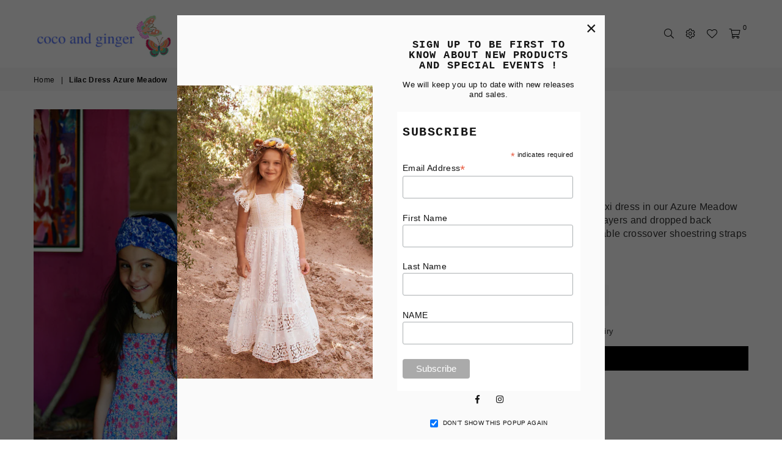

--- FILE ---
content_type: text/html; charset=utf-8
request_url: https://cocoandginger.com/en-us/products/lilac-dress-azure-meadow
body_size: 42858
content:
<!doctype html>
<html class="no-js" lang="en" >
<head><meta charset="utf-8"><meta http-equiv="X-UA-Compatible" content="IE=edge,chrome=1"><meta name="viewport" content="width=device-width, initial-scale=1.0, maximum-scale=1.0, user-scalable=no"><meta name="theme-color" content="#000000"><meta name="format-detection" content="telephone=no"><link rel="canonical" href="https://cocoandginger.com/en-us/products/lilac-dress-azure-meadow"><link rel="preconnect" href="//fonts.shopifycdn.com/" crossorigin><link rel="preconnect" href="//cdn.shopify.com"><link rel="preconnect" href="//v.shopify.com"><link rel="preconnect" href="//ajax.googleapis.com"><link rel="dns-prefetch" href="//cocoandginger.com"><link rel="dns-prefetch" href="//coco-and-ginger.myshopify.com"><link rel="dns-prefetch" href="//cdn.shopify.com"><link rel="dns-prefetch" href="//v.shopify.com"><link rel="dns-prefetch" href="//fonts.shopifycdn.com/" crossorigin><link rel="preload" as="style" href="//cocoandginger.com/cdn/shop/t/11/assets/theme.scss.css?v=93433330962406911861732259559"><link rel="shortcut icon" href="//cocoandginger.com/cdn/shop/files/Logo_2_circle_pink_32x32.png?v=1614304650" type="image/png"><title>Lilac Dress Azure Meadow&ndash; Coco and Ginger</title><meta name="description" content="One of our bestselling styles this stunning maxi dress in our Azure Meadow print and lace detailing is divine. The ruffled layers and dropped back hemline make this oh so special. With adjustable crossover shoestring straps that tie at the back, this can easily be worn for a few seasons."><!-- /snippets/social-meta-tags.liquid --> <meta name="keywords" content="Coco and Ginger, cocoandginger.com" /><meta name="author" content="Coco and Ginger"><meta property="og:site_name" content="Coco and Ginger"><meta property="og:url" content="https://cocoandginger.com/en-us/products/lilac-dress-azure-meadow"><meta property="og:title" content="Lilac Dress Azure Meadow"><meta property="og:type" content="product"><meta property="og:description" content="One of our bestselling styles this stunning maxi dress in our Azure Meadow print and lace detailing is divine. The ruffled layers and dropped back hemline make this oh so special. With adjustable crossover shoestring straps that tie at the back, this can easily be worn for a few seasons."><meta property="og:price:amount" content="68.00"><meta property="og:price:currency" content="AUD"><meta property="og:image" content="http://cocoandginger.com/cdn/shop/products/S18LLC1_1200x1200.JPG?v=1538561789"><meta property="og:image" content="http://cocoandginger.com/cdn/shop/products/COCO_AND_GINGER_WEB_18_20_1200x1200.jpg?v=1538561935"><meta property="og:image" content="http://cocoandginger.com/cdn/shop/products/COCO_AND_GINGER_WEB_18_22_1200x1200.jpg?v=1538561937"><meta property="og:image:secure_url" content="https://cocoandginger.com/cdn/shop/products/S18LLC1_1200x1200.JPG?v=1538561789"><meta property="og:image:secure_url" content="https://cocoandginger.com/cdn/shop/products/COCO_AND_GINGER_WEB_18_20_1200x1200.jpg?v=1538561935"><meta property="og:image:secure_url" content="https://cocoandginger.com/cdn/shop/products/COCO_AND_GINGER_WEB_18_22_1200x1200.jpg?v=1538561937"><meta name="twitter:card" content="summary_large_image"><meta name="twitter:title" content="Lilac Dress Azure Meadow"><meta name="twitter:description" content="One of our bestselling styles this stunning maxi dress in our Azure Meadow print and lace detailing is divine. The ruffled layers and dropped back hemline make this oh so special. With adjustable crossover shoestring straps that tie at the back, this can easily be worn for a few seasons.">

  <!-- css --><style type="text/css">*,::after,::before{box-sizing:border-box}article,aside,details,figcaption,figure,footer,header,hgroup,main,menu,nav,section,summary{display:block}body,button,input,select,textarea{font-family:arial;-webkit-font-smoothing:antialiased;-webkit-text-size-adjust:100%}a{background-color:transparent}a,a:after,a:before{transition:all .3s ease-in-out}b,strong{font-weight:700;}em{font-style:italic}small{font-size:80%}sub,sup{font-size:75%;line-height:0;position:relative;vertical-align:baseline}sup{top:-.5em}sub{bottom:-.25em}img{max-width:100%;border:0}button,input,optgroup,select,textarea{color:inherit;font:inherit;margin:0;outline:0}button[disabled],input[disabled]{cursor:default}.mb0{margin-bottom:0!important}.mb10{margin-bottom:10px!important}.mb20{margin-bottom:20px!important}[type=button]::-moz-focus-inner,[type=reset]::-moz-focus-inner,[type=submit]::-moz-focus-inner,button::-moz-focus-inner{border-style:none;padding:0}[type=button]:-moz-focusring,[type=reset]:-moz-focusring,[type=submit]:-moz-focusring,button:-moz-focusring{outline:1px dotted ButtonText}input[type=email],input[type=number],input[type=password],input[type=search]{-webkit-appearance:none;-moz-appearance:none}input[type=checkbox],input[type=radio]{vertical-align:middle}table{width:100%;border-collapse:collapse;border-spacing:0}td,th{padding:0}textarea{overflow:auto;-webkit-appearance:none;-moz-appearance:none}.uppercase{text-transform:uppercase}.lowercase{text-transform:lowercase}.capitalize{text-transform:capitalize}[tabindex='-1']:focus{outline:0}a,img{outline:0!important;border:0}[role=button],a,button,input,label,select,textarea{touch-action:manipulation}.flex{display:flex}.flex-item{flex:1}.clearfix::after{content:'';display:table;clear:both}.clear{clear:both}.icon__fallback-text,.visually-hidden{position:absolute!important;overflow:hidden;clip:rect(0 0 0 0);height:1px;width:1px;margin:-1px;padding:0;border:0}.visibility-hidden{visibility:hidden}.js-focus-hidden:focus{outline:0}.no-js:not(html){display:none}.no-js .no-js:not(html){display:block}.no-js .js{display:none}.skip-link:focus{clip:auto;width:auto;height:auto;margin:0;color:#111;background-color:#fff;padding:10px;opacity:1;z-index:10000;transition:none}blockquote{background:#f8f8f8;font-weight:600;font-size:15px;font-style:normal;text-align:center;padding:0 30px;margin:0}.rte blockquote{padding:25px;margin-bottom:20px}blockquote p+cite{margin-top:7.5px}blockquote cite{display:block;font-size:13px;font-style:inherit}code,pre{font-family:Consolas,monospace;font-size:1em}pre{overflow:auto}.rte:last-child{margin-bottom:0}.rte .h1,.rte .h2,.rte .h3,.rte .h4,.rte .h5,.rte .h6,.rte h1,.rte h2,.rte h3,.rte h4,.rte h5,.rte h6{margin-top:15px;margin-bottom:7.5px}.rte .h1:first-child,.rte .h2:first-child,.rte .h3:first-child,.rte .h4:first-child,.rte .h5:first-child,.rte .h6:first-child,.rte h1:first-child,.rte h2:first-child,.rte h3:first-child,.rte h4:first-child,.rte h5:first-child,.rte h6:first-child{margin-top:0}.rte li{margin-bottom:4px;list-style:inherit}.rte li:last-child{margin-bottom:0}.rte-setting{margin-bottom:11.11111px}.rte-setting:last-child{margin-bottom:0}p:last-child{margin-bottom:0}li{list-style:none}.fine-print{font-size:1.07692em;font-style:italic;margin:20px 0}.txt--minor{font-size:80%}.txt--emphasis{font-style:italic}.icon{display:inline-block;width:20px;height:20px;vertical-align:middle;fill:currentColor}.no-svg .icon{display:none}svg.icon:not(.icon--full-color) circle,svg.icon:not(.icon--full-color) ellipse,svg.icon:not(.icon--full-color) g,svg.icon:not(.icon--full-color) line,svg.icon:not(.icon--full-color) path,svg.icon:not(.icon--full-color) polygon,svg.icon:not(.icon--full-color) polyline,svg.icon:not(.icon--full-color) rect,symbol.icon:not(.icon--full-color) circle,symbol.icon:not(.icon--full-color) ellipse,symbol.icon:not(.icon--full-color) g,symbol.icon:not(.icon--full-color) line,symbol.icon:not(.icon--full-color) path,symbol.icon:not(.icon--full-color) polygon,symbol.icon:not(.icon--full-color) polyline,symbol.icon:not(.icon--full-color) rect{fill:inherit;stroke:inherit}.no-svg .icon__fallback-text{position:static!important;overflow:inherit;clip:none;height:auto;width:auto;margin:0}ol,ul{margin:0;padding:0}ol{list-style:decimal}.list--inline{padding:0;margin:0}.list--inline li{display:inline-block;margin-bottom:0;vertical-align:middle}.rte img{height:auto}.rte table{table-layout:fixed}.rte ol,.rte ul{margin:20px 0 30px 30px}.rte ol.list--inline,.rte ul.list--inline{margin-left:0}.rte ul{list-style:disc outside}.rte ul ul{list-style:circle outside}.rte ul ul ul{list-style:square outside}.rte a:not(.btn){padding-bottom:1px}.text-center .rte ol,.text-center .rte ul,.text-center.rte ol,.text-center.rte ul{margin-left:0;list-style-position:inside}.rte__table-wrapper{max-width:100%;overflow:auto;-webkit-overflow-scrolling:touch}svg:not(:root){overflow:hidden}.video-wrapper{position:relative;overflow:hidden;max-width:100%;padding-bottom:56.25%;height:0;height:auto}.video-wrapper iframe{position:absolute;top:0;left:0;width:100%;height:100%}form{margin:0}legend{border:0;padding:0}button{cursor:pointer}input[type=submit]{cursor:pointer}input[type=text]{-webkit-appearance:none;-moz-appearance:none}[type=checkbox]+label,[type=radio]+label{display:inline-block;margin-bottom:0}label[for]{cursor:pointer}textarea{min-height:100px}input[type=checkbox],input[type=radio]{margin:0 5px 0 0}select::-ms-expand{display:none}.label--hidden{position:absolute;height:0;width:0;margin-bottom:0;overflow:hidden;clip:rect(1px,1px,1px,1px)}.ie9 .label--hidden{position:static;height:auto;width:auto;margin-bottom:2px;overflow:visible;clip:initial}.form-vertical input,.form-vertical select,.form-vertical textarea{display:block;width:100%}.form-vertical [type=checkbox],.form-vertical [type=radio]{display:inline-block;width:auto;margin-right:5px}.form-vertical .btn,.form-vertical [type=submit]{display:inline-block;width:auto}.grid--table{display:table;table-layout:fixed;width:100%}.grid--table>.grid__item{float:none;display:table-cell;vertical-align:middle}.is-transitioning{display:block!important;visibility:visible!important}.grid{list-style:none;margin:0 -15px;padding:0}.grid::after{content:'';display:table;clear:both}@media only screen and (max-width:1024px){.grid{margin:0 -7.5px}}@media only screen and (max-width:766px){.grid{margin:0 -5px}}.grid__item{float:left;padding-left:15px;padding-right:15px;width:100%}@media only screen and (max-width:1024px){.grid__item{padding-left:7.5px;padding-right:7.5px}}@media only screen and (max-width:766px){.grid__item{padding-left:5px;padding-right:5px}}.grid__item[class*="--push"]{position:relative}.grid--rev{direction:rtl;text-align:left}.grid--rev>.grid__item{direction:ltr;text-align:left;float:right}.one-whole{width:100%}.one-half{width:50%}.one-third{width:33.33333%}.two-thirds{width:66.66667%}.one-quarter{width:25%}.two-quarters{width:50%}.three-quarters{width:75%}.one-fifth{width:20%}.two-fifths{width:40%}.three-fifths{width:60%}.four-fifths{width:80%}.one-sixth{width:16.66667%}.two-sixths{width:33.33333%}.three-sixths{width:50%}.four-sixths{width:66.66667%}.five-sixths{width:83.33333%}.one-seventh{width:14.28571%}.one-eighth{width:12.5%}.two-eighths{width:25%}.three-eighths{width:37.5%}.four-eighths{width:50%}.five-eighths{width:62.5%}.six-eighths{width:75%}.seven-eighths{width:87.5%}.one-nineth{width:11.11111%}.one-tenth{width:10%}.two-tenths{width:20%}.three-tenths{width:30%}.four-tenths{width:40%}.five-tenths{width:50%}.six-tenths{width:60%}.seven-tenths{width:70%}.eight-tenths{width:80%}.nine-tenths{width:90%}.one-twelfth{width:8.33333%}.two-twelfths{width:16.66667%}.three-twelfths{width:25%}.four-twelfths{width:33.33333%}.five-twelfths{width:41.66667%}.six-twelfths{width:50%}.seven-twelfths{width:58.33333%}.eight-twelfths{width:66.66667%}.nine-twelfths{width:75%}.ten-twelfths{width:83.33333%}.eleven-twelfths{width:91.66667%}.show{display:block!important}.hide{display:none!important}.text-left{text-align:left!important}.text-right{text-align:right!important}.text-center{text-align:center!important}@media only screen and (min-width:767px){.medium-up--one-whole{width:100%}.medium-up--one-half{width:50%}.medium-up--one-third{width:33.33333%}.medium-up--two-thirds{width:66.66667%}.medium-up--one-quarter{width:25%}.medium-up--two-quarters{width:50%}.medium-up--three-quarters{width:75%}.medium-up--one-fifth{width:20%}.medium-up--two-fifths{width:40%}.medium-up--three-fifths{width:60%}.medium-up--four-fifths{width:80%}.medium-up--one-sixth{width:16.66667%}.medium-up--two-sixths{width:33.33333%}.medium-up--three-sixths{width:50%}.medium-up--four-sixths{width:66.66667%}.medium-up--five-sixths{width:83.33333%}.medium-up--one-seventh{width:14.28571%}.medium-up--one-eighth{width:12.5%}.medium-up--two-eighths{width:25%}.medium-up--three-eighths{width:37.5%}.medium-up--four-eighths{width:50%}.medium-up--five-eighths{width:62.5%}.medium-up--six-eighths{width:75%}.medium-up--seven-eighths{width:87.5%}.medium-up--one-nineth{width:11.11111%}.medium-up--one-tenth{width:10%}.medium-up--two-tenths{width:20%}.medium-up--three-tenths{width:30%}.medium-up--four-tenths{width:40%}.medium-up--five-tenths{width:50%}.medium-up--six-tenths{width:60%}.medium-up--seven-tenths{width:70%}.medium-up--eight-tenths{width:80%}.medium-up--nine-tenths{width:90%}.medium-up--one-twelfth{width:8.33333%}.medium-up--two-twelfths{width:16.66667%}.medium-up--three-twelfths{width:25%}.medium-up--four-twelfths{width:33.33333%}.medium-up--five-twelfths{width:41.66667%}.medium-up--six-twelfths{width:50%}.medium-up--seven-twelfths{width:58.33333%}.medium-up--eight-twelfths{width:66.66667%}.medium-up--nine-twelfths{width:75%}.medium-up--ten-twelfths{width:83.33333%}.medium-up--eleven-twelfths{width:91.66667%}.grid--uniform .medium-up--five-tenths:nth-child(2n+1),.grid--uniform .medium-up--four-eighths:nth-child(2n+1),.grid--uniform .medium-up--four-twelfths:nth-child(3n+1),.grid--uniform .medium-up--one-eighth:nth-child(8n+1),.grid--uniform .medium-up--one-fifth:nth-child(5n+1),.grid--uniform .medium-up--one-half:nth-child(2n+1),.grid--uniform .medium-up--one-quarter:nth-child(4n+1),.grid--uniform .medium-up--one-seventh:nth-child(7n+1),.grid--uniform .medium-up--one-sixth:nth-child(6n+1),.grid--uniform .medium-up--one-third:nth-child(3n+1),.grid--uniform .medium-up--one-twelfth:nth-child(12n+1),.grid--uniform .medium-up--six-twelfths:nth-child(2n+1),.grid--uniform .medium-up--three-sixths:nth-child(2n+1),.grid--uniform .medium-up--three-twelfths:nth-child(4n+1),.grid--uniform .medium-up--two-eighths:nth-child(4n+1),.grid--uniform .medium-up--two-sixths:nth-child(3n+1),.grid--uniform .medium-up--two-twelfths:nth-child(6n+1){clear:both}.medium-up--show{display:block!important}.medium-up--hide{display:none!important}.medium-up--text-left{text-align:left!important}.medium-up--text-right{text-align:right!important}.medium-up--text-center{text-align:center!important}}@media only screen and (min-width:1025px){.large-up--one-whole{width:100%}.large-up--one-half{width:50%}.large-up--one-third{width:33.33333%}.large-up--two-thirds{width:66.66667%}.large-up--one-quarter{width:25%}.large-up--two-quarters{width:50%}.large-up--three-quarters{width:75%}.large-up--one-fifth{width:20%}.large-up--two-fifths{width:40%}.large-up--three-fifths{width:60%}.large-up--four-fifths{width:80%}.large-up--one-sixth{width:16.66667%}.large-up--two-sixths{width:33.33333%}.large-up--three-sixths{width:50%}.large-up--four-sixths{width:66.66667%}.large-up--five-sixths{width:83.33333%}.large-up--one-seventh{width:14.28571%}.large-up--one-eighth{width:12.5%}.large-up--two-eighths{width:25%}.large-up--three-eighths{width:37.5%}.large-up--four-eighths{width:50%}.large-up--five-eighths{width:62.5%}.large-up--six-eighths{width:75%}.large-up--seven-eighths{width:87.5%}.large-up--one-nineth{width:11.11111%}.large-up--one-tenth{width:10%}.large-up--two-tenths{width:20%}.large-up--three-tenths{width:30%}.large-up--four-tenths{width:40%}.large-up--five-tenths{width:50%}.large-up--six-tenths{width:60%}.large-up--seven-tenths{width:70%}.large-up--eight-tenths{width:80%}.large-up--nine-tenths{width:90%}.large-up--one-twelfth{width:8.33333%}.large-up--two-twelfths{width:16.66667%}.large-up--three-twelfths{width:25%}.large-up--four-twelfths{width:33.33333%}.large-up--five-twelfths{width:41.66667%}.large-up--six-twelfths{width:50%}.large-up--seven-twelfths{width:58.33333%}.large-up--eight-twelfths{width:66.66667%}.large-up--nine-twelfths{width:75%}.large-up--ten-twelfths{width:83.33333%}.large-up--eleven-twelfths{width:91.66667%}.grid--uniform .large-up--five-tenths:nth-child(2n+1),.grid--uniform .large-up--four-eighths:nth-child(2n+1),.grid--uniform .large-up--four-twelfths:nth-child(3n+1),.grid--uniform .large-up--one-eighth:nth-child(8n+1),.grid--uniform .large-up--one-fifth:nth-child(5n+1),.grid--uniform .large-up--one-half:nth-child(2n+1),.grid--uniform .large-up--one-quarter:nth-child(4n+1),.grid--uniform .large-up--one-seventh:nth-child(7n+1),.grid--uniform .large-up--one-sixth:nth-child(6n+1),.grid--uniform .large-up--one-third:nth-child(3n+1),.grid--uniform .large-up--one-twelfth:nth-child(12n+1),.grid--uniform .large-up--six-twelfths:nth-child(2n+1),.grid--uniform .large-up--three-sixths:nth-child(2n+1),.grid--uniform .large-up--three-twelfths:nth-child(4n+1),.grid--uniform .large-up--two-eighths:nth-child(4n+1),.grid--uniform .large-up--two-sixths:nth-child(3n+1),.grid--uniform .large-up--two-twelfths:nth-child(6n+1){clear:both}.large-up--show{display:block!important}.large-up--hide{display:none!important}.large-up--text-left{text-align:left!important}.large-up--text-right{text-align:right!important}.large-up--text-center{text-align:center!important}}@media only screen and (min-width:1280px){.widescreen--one-whole{width:100%}.widescreen--one-half{width:50%}.widescreen--one-third{width:33.33333%}.widescreen--two-thirds{width:66.66667%}.widescreen--one-quarter{width:25%}.widescreen--two-quarters{width:50%}.widescreen--three-quarters{width:75%}.widescreen--one-fifth{width:20%}.widescreen--two-fifths{width:40%}.widescreen--three-fifths{width:60%}.widescreen--four-fifths{width:80%}.widescreen--one-sixth{width:16.66667%}.widescreen--two-sixths{width:33.33333%}.widescreen--three-sixths{width:50%}.widescreen--four-sixths{width:66.66667%}.widescreen--five-sixths{width:83.33333%}.widescreen--one-seventh{width:14.28571%}.widescreen--one-eighth{width:12.5%}.widescreen--two-eighths{width:25%}.widescreen--three-eighths{width:37.5%}.widescreen--four-eighths{width:50%}.widescreen--five-eighths{width:62.5%}.widescreen--six-eighths{width:75%}.widescreen--seven-eighths{width:87.5%}.widescreen--one-nineth{width:11.11111%}.widescreen--one-tenth{width:10%}.widescreen--two-tenths{width:20%}.widescreen--three-tenths{width:30%}.widescreen--four-tenths{width:40%}.widescreen--five-tenths{width:50%}.widescreen--six-tenths{width:60%}.widescreen--seven-tenths{width:70%}.widescreen--eight-tenths{width:80%}.widescreen--nine-tenths{width:90%}.widescreen--one-twelfth{width:8.33333%}.widescreen--two-twelfths{width:16.66667%}.widescreen--three-twelfths{width:25%}.widescreen--four-twelfths{width:33.33333%}.widescreen--five-twelfths{width:41.66667%}.widescreen--six-twelfths{width:50%}.widescreen--seven-twelfths{width:58.33333%}.widescreen--eight-twelfths{width:66.66667%}.widescreen--nine-twelfths{width:75%}.widescreen--ten-twelfths{width:83.33333%}.widescreen--eleven-twelfths{width:91.66667%}.grid--uniform .widescreen--five-tenths:nth-child(2n+1),.grid--uniform .widescreen--four-eighths:nth-child(2n+1),.grid--uniform .widescreen--four-twelfths:nth-child(3n+1),.grid--uniform .widescreen--one-eighth:nth-child(8n+1),.grid--uniform .widescreen--one-fifth:nth-child(5n+1),.grid--uniform .widescreen--one-half:nth-child(2n+1),.grid--uniform .widescreen--one-quarter:nth-child(4n+1),.grid--uniform .widescreen--one-seventh:nth-child(7n+1),.grid--uniform .widescreen--one-sixth:nth-child(6n+1),.grid--uniform .widescreen--one-third:nth-child(3n+1),.grid--uniform .widescreen--one-twelfth:nth-child(12n+1),.grid--uniform .widescreen--six-twelfths:nth-child(2n+1),.grid--uniform .widescreen--three-sixths:nth-child(2n+1),.grid--uniform .widescreen--three-twelfths:nth-child(4n+1),.grid--uniform .widescreen--two-eighths:nth-child(4n+1),.grid--uniform .widescreen--two-sixths:nth-child(3n+1),.grid--uniform .widescreen--two-twelfths:nth-child(6n+1){clear:both}.widescreen--show{display:block!important}.widescreen--hide{display:none!important}.widescreen--text-left{text-align:left!important}.widescreen--text-right{text-align:right!important}.widescreen--text-center{text-align:center!important}}@media only screen and (min-width:1025px) and (max-width:1279px){.large--one-whole{width:100%}.large--one-half{width:50%}.large--one-third{width:33.33333%}.large--two-thirds{width:66.66667%}.large--one-quarter{width:25%}.large--two-quarters{width:50%}.large--three-quarters{width:75%}.large--one-fifth{width:20%}.large--two-fifths{width:40%}.large--three-fifths{width:60%}.large--four-fifths{width:80%}.large--one-sixth{width:16.66667%}.large--two-sixths{width:33.33333%}.large--three-sixths{width:50%}.large--four-sixths{width:66.66667%}.large--five-sixths{width:83.33333%}.large--one-seventh{width:14.28571%}.large--one-eighth{width:12.5%}.large--two-eighths{width:25%}.large--three-eighths{width:37.5%}.large--four-eighths{width:50%}.large--five-eighths{width:62.5%}.large--six-eighths{width:75%}.large--seven-eighths{width:87.5%}.large--one-nineth{width:11.11111%}.large--one-tenth{width:10%}.large--two-tenths{width:20%}.large--three-tenths{width:30%}.large--four-tenths{width:40%}.large--five-tenths{width:50%}.large--six-tenths{width:60%}.large--seven-tenths{width:70%}.large--eight-tenths{width:80%}.large--nine-tenths{width:90%}.large--one-twelfth{width:8.33333%}.large--two-twelfths{width:16.66667%}.large--three-twelfths{width:25%}.large--four-twelfths{width:33.33333%}.large--five-twelfths{width:41.66667%}.large--six-twelfths{width:50%}.large--seven-twelfths{width:58.33333%}.large--eight-twelfths{width:66.66667%}.large--nine-twelfths{width:75%}.large--ten-twelfths{width:83.33333%}.large--eleven-twelfths{width:91.66667%}.grid--uniform .large--five-tenths:nth-child(2n+1),.grid--uniform .large--four-eighths:nth-child(2n+1),.grid--uniform .large--four-twelfths:nth-child(3n+1),.grid--uniform .large--one-eighth:nth-child(8n+1),.grid--uniform .large--one-fifth:nth-child(5n+1),.grid--uniform .large--one-half:nth-child(2n+1),.grid--uniform .large--one-quarter:nth-child(4n+1),.grid--uniform .large--one-seventh:nth-child(7n+1),.grid--uniform .large--one-sixth:nth-child(6n+1),.grid--uniform .large--one-third:nth-child(3n+1),.grid--uniform .large--one-twelfth:nth-child(12n+1),.grid--uniform .large--six-twelfths:nth-child(2n+1),.grid--uniform .large--three-sixths:nth-child(2n+1),.grid--uniform .large--three-twelfths:nth-child(4n+1),.grid--uniform .large--two-eighths:nth-child(4n+1),.grid--uniform .large--two-sixths:nth-child(3n+1),.grid--uniform .large--two-twelfths:nth-child(6n+1){clear:both}.large--show{display:block!important}.large--hide{display:none!important}.large--text-left{text-align:left!important}.large--text-right{text-align:right!important}.large--text-center{text-align:center!important}}@media only screen and (min-width:767px) and (max-width:1024px){.medium--one-whole{width:100%}.medium--one-half{width:50%}.medium--one-third{width:33.33333%}.medium--two-thirds{width:66.66667%}.medium--one-quarter{width:25%}.medium--two-quarters{width:50%}.medium--three-quarters{width:75%}.medium--one-fifth{width:20%}.medium--two-fifths{width:40%}.medium--three-fifths{width:60%}.medium--four-fifths{width:80%}.medium--one-sixth{width:16.66667%}.medium--two-sixths{width:33.33333%}.medium--three-sixths{width:50%}.medium--four-sixths{width:66.66667%}.medium--five-sixths{width:83.33333%}.medium--one-seventh{width:14.28571%}.medium--one-eighth{width:12.5%}.medium--two-eighths{width:25%}.medium--three-eighths{width:37.5%}.medium--four-eighths{width:50%}.medium--five-eighths{width:62.5%}.medium--six-eighths{width:75%}.medium--seven-eighths{width:87.5%}.medium--one-nineth{width:11.11111%}.medium--one-tenth{width:10%}.medium--two-tenths{width:20%}.medium--three-tenths{width:30%}.medium--four-tenths{width:40%}.medium--five-tenths{width:50%}.medium--six-tenths{width:60%}.medium--seven-tenths{width:70%}.medium--eight-tenths{width:80%}.medium--nine-tenths{width:90%}.medium--one-twelfth{width:8.33333%}.medium--two-twelfths{width:16.66667%}.medium--three-twelfths{width:25%}.medium--four-twelfths{width:33.33333%}.medium--five-twelfths{width:41.66667%}.medium--six-twelfths{width:50%}.medium--seven-twelfths{width:58.33333%}.medium--eight-twelfths{width:66.66667%}.medium--nine-twelfths{width:75%}.medium--ten-twelfths{width:83.33333%}.medium--eleven-twelfths{width:91.66667%}.grid--uniform .medium--five-tenths:nth-child(2n+1),.grid--uniform .medium--four-eighths:nth-child(2n+1),.grid--uniform .medium--four-twelfths:nth-child(3n+1),.grid--uniform .medium--one-eighth:nth-child(8n+1),.grid--uniform .medium--one-fifth:nth-child(5n+1),.grid--uniform .medium--one-half:nth-child(2n+1),.grid--uniform .medium--one-quarter:nth-child(4n+1),.grid--uniform .medium--one-seventh:nth-child(7n+1),.grid--uniform .medium--one-sixth:nth-child(6n+1),.grid--uniform .medium--one-third:nth-child(3n+1),.grid--uniform .medium--one-twelfth:nth-child(12n+1),.grid--uniform .medium--six-twelfths:nth-child(2n+1),.grid--uniform .medium--three-sixths:nth-child(2n+1),.grid--uniform .medium--three-twelfths:nth-child(4n+1),.grid--uniform .medium--two-eighths:nth-child(4n+1),.grid--uniform .medium--two-sixths:nth-child(3n+1),.grid--uniform .medium--two-twelfths:nth-child(6n+1){clear:both}.medium--show{display:block!important}.medium--hide{display:none!important}.medium--text-left{text-align:left!important}.medium--text-right{text-align:right!important}.medium--text-center{text-align:center!important}}@media only screen and (max-width:766px){.small--one-whole{width:100%}.small--one-half{width:50%}.small--one-third{width:33.33333%}.small--two-thirds{width:66.66667%}.small--one-quarter{width:25%}.small--two-quarters{width:50%}.small--three-quarters{width:75%}.small--one-fifth{width:20%}.small--two-fifths{width:40%}.small--three-fifths{width:60%}.small--four-fifths{width:80%}.small--one-sixth{width:16.66667%}.small--two-sixths{width:33.33333%}.small--three-sixths{width:50%}.small--four-sixths{width:66.66667%}.small--five-sixths{width:83.33333%}.small--one-seventh{width:14.28571%}.small--one-eighth{width:12.5%}.small--two-eighths{width:25%}.small--three-eighths{width:37.5%}.small--four-eighths{width:50%}.small--five-eighths{width:62.5%}.small--six-eighths{width:75%}.small--seven-eighths{width:87.5%}.small--one-nineth{width:11.11111%}.small--one-tenth{width:10%}.small--two-tenths{width:20%}.small--three-tenths{width:30%}.small--four-tenths{width:40%}.small--five-tenths{width:50%}.small--six-tenths{width:60%}.small--seven-tenths{width:70%}.small--eight-tenths{width:80%}.small--nine-tenths{width:90%}.small--one-twelfth{width:8.33333%}.small--two-twelfths{width:16.66667%}.small--three-twelfths{width:25%}.small--four-twelfths{width:33.33333%}.small--five-twelfths{width:41.66667%}.small--six-twelfths{width:50%}.small--seven-twelfths{width:58.33333%}.small--eight-twelfths{width:66.66667%}.small--nine-twelfths{width:75%}.small--ten-twelfths{width:83.33333%}.small--eleven-twelfths{width:91.66667%}.grid--uniform .small--five-tenths:nth-child(2n+1),.grid--uniform .small--four-eighths:nth-child(2n+1),.grid--uniform .small--four-twelfths:nth-child(3n+1),.grid--uniform .small--one-eighth:nth-child(8n+1),.grid--uniform .small--one-half:nth-child(2n+1),.grid--uniform .small--one-quarter:nth-child(4n+1),.grid--uniform .small--one-seventh:nth-child(7n+1),.grid--uniform .small--one-sixth:nth-child(6n+1),.grid--uniform .small--one-third:nth-child(3n+1),.grid--uniform .small--one-twelfth:nth-child(12n+1),.grid--uniform .small--six-twelfths:nth-child(2n+1),.grid--uniform .small--three-sixths:nth-child(2n+1),.grid--uniform .small--three-twelfths:nth-child(4n+1),.grid--uniform .small--two-eighths:nth-child(4n+1),.grid--uniform .small--two-sixths:nth-child(3n+1),.grid--uniform .small--two-twelfths:nth-child(6n+1),.grid--uniform.small--one-fifth:nth-child(5n+1){clear:both}.small--show{display:block!important}.small--hide{display:none!important}.small--text-left{text-align:left!important}.small--text-right{text-align:right!important}.small--text-center{text-align:center!important}}@media only screen and (min-width:767px){.medium-up--push-one-half{left:50%}.medium-up--push-one-third{left:33.33333%}.medium-up--push-two-thirds{left:66.66667%}.medium-up--push-one-quarter{left:25%}.medium-up--push-two-quarters{left:50%}.medium-up--push-three-quarters{left:75%}.medium-up--push-one-fifth{left:20%}.medium-up--push-two-fifths{left:40%}.medium-up--push-three-fifths{left:60%}.medium-up--push-four-fifths{left:80%}.medium-up--push-one-sixth{left:16.66667%}.medium-up--push-two-sixths{left:33.33333%}.medium-up--push-three-sixths{left:50%}.medium-up--push-four-sixths{left:66.66667%}.medium-up--push-five-sixths{left:83.33333%}.medium-up--push-one-eighth{left:12.5%}.medium-up--push-two-eighths{left:25%}.medium-up--push-three-eighths{left:37.5%}.medium-up--push-four-eighths{left:50%}.medium-up--push-five-eighths{left:62.5%}.medium-up--push-six-eighths{left:75%}.medium-up--push-seven-eighths{left:87.5%}.medium-up--push-one-tenth{left:10%}.medium-up--push-two-tenths{left:20%}.medium-up--push-three-tenths{left:30%}.medium-up--push-four-tenths{left:40%}.medium-up--push-five-tenths{left:50%}.medium-up--push-six-tenths{left:60%}.medium-up--push-seven-tenths{left:70%}.medium-up--push-eight-tenths{left:80%}.medium-up--push-nine-tenths{left:90%}.medium-up--push-one-twelfth{left:8.33333%}.medium-up--push-two-twelfths{left:16.66667%}.medium-up--push-three-twelfths{left:25%}.medium-up--push-four-twelfths{left:33.33333%}.medium-up--push-five-twelfths{left:41.66667%}.medium-up--push-six-twelfths{left:50%}.medium-up--push-seven-twelfths{left:58.33333%}.medium-up--push-eight-twelfths{left:66.66667%}.medium-up--push-nine-twelfths{left:75%}.medium-up--push-ten-twelfths{left:83.33333%}.medium-up--push-eleven-twelfths{left:91.66667%}}.wd-30{width:30%}.wd-40{width:40%}.wd-50{width:50%}.wd-60{width:60%}.wd-70{width:70%}.wd-80{width:80%}.wd-90{width:90%}.grid-mr-0{margin:0}.grid-mr-1{margin:0 -.5px}.grid-mr-2{margin:0 -1px}.grid-mr-3{margin:0 -1.5px}.grid-mr-4{margin:0 -2px}.grid-mr-5{margin:0 -2.5px}.grid-mr-6{margin:0 -3px}.grid-mr-7{margin:0 -3.5px}.grid-mr-8{margin:0 -4px}.grid-mr-9{margin:0 -4.5px}.grid-mr-10{margin:0 -5px}.grid-mr-11{margin:0 -5.5px}.grid-mr-12{margin:0 -6px}.grid-mr-13{margin:0 -6.5px}.grid-mr-14{margin:0 -7px}.grid-mr-15{margin:0 -7.5px}.grid-mr-16{margin:0 -8px}.grid-mr-17{margin:0 -8.5px}.grid-mr-18{margin:0 -9px}.grid-mr-19{margin:0 -9.5px}.grid-mr-20{margin:0 -10px}.grid-mr-21{margin:0 -10.5px}.grid-mr-22{margin:0 -11px}.grid-mr-23{margin:0 -11.5px}.grid-mr-24{margin:0 -12px}.grid-mr-25{margin:0 -12.5px}.grid-mr-26{margin:0 -13px}.grid-mr-27{margin:0 -13.5px}.grid-mr-28{margin:0 -14px}.grid-mr-29{margin:0 -14.5px}.grid-mr-30{margin:0 -15px}.pd-1 .collection-grid-item{margin:0 .5px 1px}.pd-2 .collection-grid-item{margin:0 1px 2px}.pd-3 .collection-grid-item{margin:0 1.5px 3px}.pd-4 .collection-grid-item{margin:0 2px 4px}.pd-5 .collection-grid-item{margin:0 2.5px 5px}.pd-6 .collection-grid-item{margin:0 3px 6px}.pd-7 .collection-grid-item{margin:0 3.5px 7px}.pd-8 .collection-grid-item{margin:0 4px 8px}.pd-9 .collection-grid-item{margin:0 4.5px 9px}.pd-10 .collection-grid-item{margin:0 5px 10px}.pd-11 .collection-grid-item{margin:0 5.5px 11px}.pd-12 .collection-grid-item{margin:0 6px 12px}.pd-13 .collection-grid-item{margin:0 6.5px 13px}.pd-14 .collection-grid-item{margin:0 7px 14px}.pd-15 .collection-grid-item{margin:0 7.5px 15px}.pd-16 .collection-grid-item{margin:0 8px 16px}.pd-17 .collection-grid-item{margin:0 8.5px 17px}.pd-18 .collection-grid-item{margin:0 9px 18px}.pd-19 .collection-grid-item{margin:0 9.5px 19px}.pd-20 .collection-grid-item{margin:0 10px 20px}.pd-21 .collection-grid-item{margin:0 10.5px 21px}.pd-22 .collection-grid-item{margin:0 11px 22px}.pd-23 .collection-grid-item{margin:0 11.5px 23px}.pd-24 .collection-grid-item{margin:0 12px 24px}.pd-25 .collection-grid-item{margin:0 12.5px 25px}.pd-26 .collection-grid-item{margin:0 13px 26px}.pd-27 .collection-grid-item{margin:0 13.5px 27px}.pd-28 .collection-grid-item{margin:0 14px 28px}.pd-29 .collection-grid-item{margin:0 14.5px 29px}.pd-30 .collection-grid-item{margin:0 15px 30px}@media only screen and (max-width:766px){.pd-mb-1 .collection-grid-item{margin:0 .5px 1px}.pd-mb-2 .collection-grid-item{margin:0 1px 2px}.pd-mb-3 .collection-grid-item{margin:0 1.5px 3px}.pd-mb-4 .collection-grid-item{margin:0 2px 4px}.pd-mb-5 .collection-grid-item{margin:0 2.5px 5px}.pd-mb-6 .collection-grid-item{margin:0 3px 6px}.pd-mb-7 .collection-grid-item{margin:0 3.5px 7px}.pd-mb-8 .collection-grid-item{margin:0 4px 8px}.pd-mb-9 .collection-grid-item{margin:0 4.5px 9px}.pd-mb-10 .collection-grid-item{margin:0 5px 10px}.pd-mb-11 .collection-grid-item{margin:0 5.5px 11px}.pd-mb-12 .collection-grid-item{margin:0 6px 12px}.pd-mb-13 .collection-grid-item{margin:0 6.5px 13px}.pd-mb-14 .collection-grid-item{margin:0 7px 14px}.pd-mb-15 .collection-grid-item{margin:0 7.5px 15px}.pd-mb-16 .collection-grid-item{margin:0 8px 16px}.pd-mb-17 .collection-grid-item{margin:0 8.5px 17px}.pd-mb-18 .collection-grid-item{margin:0 9px 18px}.pd-mb-19 .collection-grid-item{margin:0 9.5px 19px}.pd-mb-20 .collection-grid-item{margin:0 10px 20px}.pd-mb-21 .collection-grid-item{margin:0 10.5px 21px}.pd-mb-22 .collection-grid-item{margin:0 11px 22px}.pd-mb-23 .collection-grid-item{margin:0 11.5px 23px}.pd-mb-24 .collection-grid-item{margin:0 12px 24px}.pd-mb-25 .collection-grid-item{margin:0 12.5px 25px}.pd-mb-26 .collection-grid-item{margin:0 13px 26px}.pd-mb-27 .collection-grid-item{margin:0 13.5px 27px}.pd-mb-28 .collection-grid-item{margin:0 14px 28px}.pd-mb-29 .collection-grid-item{margin:0 14.5px 29px}.pd-mb-30 .collection-grid-item{margin:0 15px 30px}}.col-1{width:100%}.col-2{width:50%}.col-3{width:33.33%}.col-4{width:25%}.col-5{width:20%}</style><link href="//cocoandginger.com/cdn/shop/t/11/assets/theme.scss.css?v=93433330962406911861732259559" rel="stylesheet" type="text/css" media="all" />
<script src="//cocoandginger.com/cdn/shop/t/11/assets/jquery.min.js?v=98014222988859431451619591450"></script><script>var theme = {strings:{addToCart:"Add to cart",soldOut:"Sold out",unavailable:"Unavailable",showMore:"Show More",showLess:"Show Less"},mlcurrency:false,moneyFormat:"${{amount}}",currencyFormat:"money_with_currency_format",shopCurrency:"AUD",autoCurrencies:false,money_currency_format:"${{amount}} USD",money_format:"${{amount}}",ajax_cart:true,fixedHeader:true,animation:true,animationMobile:true,searchresult:"See all results",wlAvailable:"Available in Wishlist",rtl:false,days:"Days",hours:"Hrs",minuts:"Min",seconds:"Sec",sun:"Sunday",mon:"Monday",tue:"Tuesday",wed:"Wednesday",thu:"Thursday",fri:"Friday",sat:"Saturday",jan:"January",feb:"February",mar:"March",apr:"April",may:"May",jun:"June",jul:"July",aug:"August",sep:"September",oct:"October",nov:"November",dec:"December",};document.documentElement.className = document.documentElement.className.replace('no-js', 'js');var designmode = false;</script><script src="//cocoandginger.com/cdn/shop/t/11/assets/vendor.min.js?v=124176343689445626311619591463" defer="defer"></script><script src="//cocoandginger.com/cdn/shopifycloud/storefront/assets/themes_support/option_selection-b017cd28.js" async></script>
  
  <script>window.performance && window.performance.mark && window.performance.mark('shopify.content_for_header.start');</script><meta id="shopify-digital-wallet" name="shopify-digital-wallet" content="/15705133/digital_wallets/dialog">
<meta name="shopify-checkout-api-token" content="211fece4b2a48311fa2bad7da1bd9557">
<link rel="alternate" hreflang="x-default" href="https://cocoandginger.com/products/lilac-dress-azure-meadow">
<link rel="alternate" hreflang="en" href="https://cocoandginger.com/products/lilac-dress-azure-meadow">
<link rel="alternate" hreflang="en-US" href="https://cocoandginger.com/en-us/products/lilac-dress-azure-meadow">
<link rel="alternate" type="application/json+oembed" href="https://cocoandginger.com/en-us/products/lilac-dress-azure-meadow.oembed">
<script async="async" src="/checkouts/internal/preloads.js?locale=en-US"></script>
<link rel="preconnect" href="https://shop.app" crossorigin="anonymous">
<script async="async" src="https://shop.app/checkouts/internal/preloads.js?locale=en-US&shop_id=15705133" crossorigin="anonymous"></script>
<script id="apple-pay-shop-capabilities" type="application/json">{"shopId":15705133,"countryCode":"AU","currencyCode":"USD","merchantCapabilities":["supports3DS"],"merchantId":"gid:\/\/shopify\/Shop\/15705133","merchantName":"Coco and Ginger","requiredBillingContactFields":["postalAddress","email","phone"],"requiredShippingContactFields":["postalAddress","email","phone"],"shippingType":"shipping","supportedNetworks":["visa","masterCard","amex","jcb"],"total":{"type":"pending","label":"Coco and Ginger","amount":"1.00"},"shopifyPaymentsEnabled":true,"supportsSubscriptions":true}</script>
<script id="shopify-features" type="application/json">{"accessToken":"211fece4b2a48311fa2bad7da1bd9557","betas":["rich-media-storefront-analytics"],"domain":"cocoandginger.com","predictiveSearch":true,"shopId":15705133,"locale":"en"}</script>
<script>var Shopify = Shopify || {};
Shopify.shop = "coco-and-ginger.myshopify.com";
Shopify.locale = "en";
Shopify.currency = {"active":"USD","rate":"0.68670174"};
Shopify.country = "US";
Shopify.theme = {"name":"Copy of Avone-13-classic","id":120226611294,"schema_name":null,"schema_version":null,"theme_store_id":null,"role":"main"};
Shopify.theme.handle = "null";
Shopify.theme.style = {"id":null,"handle":null};
Shopify.cdnHost = "cocoandginger.com/cdn";
Shopify.routes = Shopify.routes || {};
Shopify.routes.root = "/en-us/";</script>
<script type="module">!function(o){(o.Shopify=o.Shopify||{}).modules=!0}(window);</script>
<script>!function(o){function n(){var o=[];function n(){o.push(Array.prototype.slice.apply(arguments))}return n.q=o,n}var t=o.Shopify=o.Shopify||{};t.loadFeatures=n(),t.autoloadFeatures=n()}(window);</script>
<script>
  window.ShopifyPay = window.ShopifyPay || {};
  window.ShopifyPay.apiHost = "shop.app\/pay";
  window.ShopifyPay.redirectState = null;
</script>
<script id="shop-js-analytics" type="application/json">{"pageType":"product"}</script>
<script defer="defer" async type="module" src="//cocoandginger.com/cdn/shopifycloud/shop-js/modules/v2/client.init-shop-cart-sync_BdyHc3Nr.en.esm.js"></script>
<script defer="defer" async type="module" src="//cocoandginger.com/cdn/shopifycloud/shop-js/modules/v2/chunk.common_Daul8nwZ.esm.js"></script>
<script type="module">
  await import("//cocoandginger.com/cdn/shopifycloud/shop-js/modules/v2/client.init-shop-cart-sync_BdyHc3Nr.en.esm.js");
await import("//cocoandginger.com/cdn/shopifycloud/shop-js/modules/v2/chunk.common_Daul8nwZ.esm.js");

  window.Shopify.SignInWithShop?.initShopCartSync?.({"fedCMEnabled":true,"windoidEnabled":true});

</script>
<script>
  window.Shopify = window.Shopify || {};
  if (!window.Shopify.featureAssets) window.Shopify.featureAssets = {};
  window.Shopify.featureAssets['shop-js'] = {"shop-cart-sync":["modules/v2/client.shop-cart-sync_QYOiDySF.en.esm.js","modules/v2/chunk.common_Daul8nwZ.esm.js"],"init-fed-cm":["modules/v2/client.init-fed-cm_DchLp9rc.en.esm.js","modules/v2/chunk.common_Daul8nwZ.esm.js"],"shop-button":["modules/v2/client.shop-button_OV7bAJc5.en.esm.js","modules/v2/chunk.common_Daul8nwZ.esm.js"],"init-windoid":["modules/v2/client.init-windoid_DwxFKQ8e.en.esm.js","modules/v2/chunk.common_Daul8nwZ.esm.js"],"shop-cash-offers":["modules/v2/client.shop-cash-offers_DWtL6Bq3.en.esm.js","modules/v2/chunk.common_Daul8nwZ.esm.js","modules/v2/chunk.modal_CQq8HTM6.esm.js"],"shop-toast-manager":["modules/v2/client.shop-toast-manager_CX9r1SjA.en.esm.js","modules/v2/chunk.common_Daul8nwZ.esm.js"],"init-shop-email-lookup-coordinator":["modules/v2/client.init-shop-email-lookup-coordinator_UhKnw74l.en.esm.js","modules/v2/chunk.common_Daul8nwZ.esm.js"],"pay-button":["modules/v2/client.pay-button_DzxNnLDY.en.esm.js","modules/v2/chunk.common_Daul8nwZ.esm.js"],"avatar":["modules/v2/client.avatar_BTnouDA3.en.esm.js"],"init-shop-cart-sync":["modules/v2/client.init-shop-cart-sync_BdyHc3Nr.en.esm.js","modules/v2/chunk.common_Daul8nwZ.esm.js"],"shop-login-button":["modules/v2/client.shop-login-button_D8B466_1.en.esm.js","modules/v2/chunk.common_Daul8nwZ.esm.js","modules/v2/chunk.modal_CQq8HTM6.esm.js"],"init-customer-accounts-sign-up":["modules/v2/client.init-customer-accounts-sign-up_C8fpPm4i.en.esm.js","modules/v2/client.shop-login-button_D8B466_1.en.esm.js","modules/v2/chunk.common_Daul8nwZ.esm.js","modules/v2/chunk.modal_CQq8HTM6.esm.js"],"init-shop-for-new-customer-accounts":["modules/v2/client.init-shop-for-new-customer-accounts_CVTO0Ztu.en.esm.js","modules/v2/client.shop-login-button_D8B466_1.en.esm.js","modules/v2/chunk.common_Daul8nwZ.esm.js","modules/v2/chunk.modal_CQq8HTM6.esm.js"],"init-customer-accounts":["modules/v2/client.init-customer-accounts_dRgKMfrE.en.esm.js","modules/v2/client.shop-login-button_D8B466_1.en.esm.js","modules/v2/chunk.common_Daul8nwZ.esm.js","modules/v2/chunk.modal_CQq8HTM6.esm.js"],"shop-follow-button":["modules/v2/client.shop-follow-button_CkZpjEct.en.esm.js","modules/v2/chunk.common_Daul8nwZ.esm.js","modules/v2/chunk.modal_CQq8HTM6.esm.js"],"lead-capture":["modules/v2/client.lead-capture_BntHBhfp.en.esm.js","modules/v2/chunk.common_Daul8nwZ.esm.js","modules/v2/chunk.modal_CQq8HTM6.esm.js"],"checkout-modal":["modules/v2/client.checkout-modal_CfxcYbTm.en.esm.js","modules/v2/chunk.common_Daul8nwZ.esm.js","modules/v2/chunk.modal_CQq8HTM6.esm.js"],"shop-login":["modules/v2/client.shop-login_Da4GZ2H6.en.esm.js","modules/v2/chunk.common_Daul8nwZ.esm.js","modules/v2/chunk.modal_CQq8HTM6.esm.js"],"payment-terms":["modules/v2/client.payment-terms_MV4M3zvL.en.esm.js","modules/v2/chunk.common_Daul8nwZ.esm.js","modules/v2/chunk.modal_CQq8HTM6.esm.js"]};
</script>
<script>(function() {
  var isLoaded = false;
  function asyncLoad() {
    if (isLoaded) return;
    isLoaded = true;
    var urls = ["https:\/\/chimpstatic.com\/mcjs-connected\/js\/users\/0eb7765ad76a9803c67a64459\/836f9e6b919f2a1f339117283.js?shop=coco-and-ginger.myshopify.com"];
    for (var i = 0; i < urls.length; i++) {
      var s = document.createElement('script');
      s.type = 'text/javascript';
      s.async = true;
      s.src = urls[i];
      var x = document.getElementsByTagName('script')[0];
      x.parentNode.insertBefore(s, x);
    }
  };
  if(window.attachEvent) {
    window.attachEvent('onload', asyncLoad);
  } else {
    window.addEventListener('load', asyncLoad, false);
  }
})();</script>
<script id="__st">var __st={"a":15705133,"offset":36000,"reqid":"6d29e97c-9f2f-4c5f-a5eb-a5367e12fa82-1768971540","pageurl":"cocoandginger.com\/en-us\/products\/lilac-dress-azure-meadow","u":"b97d7ba596d1","p":"product","rtyp":"product","rid":1424247980126};</script>
<script>window.ShopifyPaypalV4VisibilityTracking = true;</script>
<script id="captcha-bootstrap">!function(){'use strict';const t='contact',e='account',n='new_comment',o=[[t,t],['blogs',n],['comments',n],[t,'customer']],c=[[e,'customer_login'],[e,'guest_login'],[e,'recover_customer_password'],[e,'create_customer']],r=t=>t.map((([t,e])=>`form[action*='/${t}']:not([data-nocaptcha='true']) input[name='form_type'][value='${e}']`)).join(','),a=t=>()=>t?[...document.querySelectorAll(t)].map((t=>t.form)):[];function s(){const t=[...o],e=r(t);return a(e)}const i='password',u='form_key',d=['recaptcha-v3-token','g-recaptcha-response','h-captcha-response',i],f=()=>{try{return window.sessionStorage}catch{return}},m='__shopify_v',_=t=>t.elements[u];function p(t,e,n=!1){try{const o=window.sessionStorage,c=JSON.parse(o.getItem(e)),{data:r}=function(t){const{data:e,action:n}=t;return t[m]||n?{data:e,action:n}:{data:t,action:n}}(c);for(const[e,n]of Object.entries(r))t.elements[e]&&(t.elements[e].value=n);n&&o.removeItem(e)}catch(o){console.error('form repopulation failed',{error:o})}}const l='form_type',E='cptcha';function T(t){t.dataset[E]=!0}const w=window,h=w.document,L='Shopify',v='ce_forms',y='captcha';let A=!1;((t,e)=>{const n=(g='f06e6c50-85a8-45c8-87d0-21a2b65856fe',I='https://cdn.shopify.com/shopifycloud/storefront-forms-hcaptcha/ce_storefront_forms_captcha_hcaptcha.v1.5.2.iife.js',D={infoText:'Protected by hCaptcha',privacyText:'Privacy',termsText:'Terms'},(t,e,n)=>{const o=w[L][v],c=o.bindForm;if(c)return c(t,g,e,D).then(n);var r;o.q.push([[t,g,e,D],n]),r=I,A||(h.body.append(Object.assign(h.createElement('script'),{id:'captcha-provider',async:!0,src:r})),A=!0)});var g,I,D;w[L]=w[L]||{},w[L][v]=w[L][v]||{},w[L][v].q=[],w[L][y]=w[L][y]||{},w[L][y].protect=function(t,e){n(t,void 0,e),T(t)},Object.freeze(w[L][y]),function(t,e,n,w,h,L){const[v,y,A,g]=function(t,e,n){const i=e?o:[],u=t?c:[],d=[...i,...u],f=r(d),m=r(i),_=r(d.filter((([t,e])=>n.includes(e))));return[a(f),a(m),a(_),s()]}(w,h,L),I=t=>{const e=t.target;return e instanceof HTMLFormElement?e:e&&e.form},D=t=>v().includes(t);t.addEventListener('submit',(t=>{const e=I(t);if(!e)return;const n=D(e)&&!e.dataset.hcaptchaBound&&!e.dataset.recaptchaBound,o=_(e),c=g().includes(e)&&(!o||!o.value);(n||c)&&t.preventDefault(),c&&!n&&(function(t){try{if(!f())return;!function(t){const e=f();if(!e)return;const n=_(t);if(!n)return;const o=n.value;o&&e.removeItem(o)}(t);const e=Array.from(Array(32),(()=>Math.random().toString(36)[2])).join('');!function(t,e){_(t)||t.append(Object.assign(document.createElement('input'),{type:'hidden',name:u})),t.elements[u].value=e}(t,e),function(t,e){const n=f();if(!n)return;const o=[...t.querySelectorAll(`input[type='${i}']`)].map((({name:t})=>t)),c=[...d,...o],r={};for(const[a,s]of new FormData(t).entries())c.includes(a)||(r[a]=s);n.setItem(e,JSON.stringify({[m]:1,action:t.action,data:r}))}(t,e)}catch(e){console.error('failed to persist form',e)}}(e),e.submit())}));const S=(t,e)=>{t&&!t.dataset[E]&&(n(t,e.some((e=>e===t))),T(t))};for(const o of['focusin','change'])t.addEventListener(o,(t=>{const e=I(t);D(e)&&S(e,y())}));const B=e.get('form_key'),M=e.get(l),P=B&&M;t.addEventListener('DOMContentLoaded',(()=>{const t=y();if(P)for(const e of t)e.elements[l].value===M&&p(e,B);[...new Set([...A(),...v().filter((t=>'true'===t.dataset.shopifyCaptcha))])].forEach((e=>S(e,t)))}))}(h,new URLSearchParams(w.location.search),n,t,e,['guest_login'])})(!0,!0)}();</script>
<script integrity="sha256-4kQ18oKyAcykRKYeNunJcIwy7WH5gtpwJnB7kiuLZ1E=" data-source-attribution="shopify.loadfeatures" defer="defer" src="//cocoandginger.com/cdn/shopifycloud/storefront/assets/storefront/load_feature-a0a9edcb.js" crossorigin="anonymous"></script>
<script crossorigin="anonymous" defer="defer" src="//cocoandginger.com/cdn/shopifycloud/storefront/assets/shopify_pay/storefront-65b4c6d7.js?v=20250812"></script>
<script data-source-attribution="shopify.dynamic_checkout.dynamic.init">var Shopify=Shopify||{};Shopify.PaymentButton=Shopify.PaymentButton||{isStorefrontPortableWallets:!0,init:function(){window.Shopify.PaymentButton.init=function(){};var t=document.createElement("script");t.src="https://cocoandginger.com/cdn/shopifycloud/portable-wallets/latest/portable-wallets.en.js",t.type="module",document.head.appendChild(t)}};
</script>
<script data-source-attribution="shopify.dynamic_checkout.buyer_consent">
  function portableWalletsHideBuyerConsent(e){var t=document.getElementById("shopify-buyer-consent"),n=document.getElementById("shopify-subscription-policy-button");t&&n&&(t.classList.add("hidden"),t.setAttribute("aria-hidden","true"),n.removeEventListener("click",e))}function portableWalletsShowBuyerConsent(e){var t=document.getElementById("shopify-buyer-consent"),n=document.getElementById("shopify-subscription-policy-button");t&&n&&(t.classList.remove("hidden"),t.removeAttribute("aria-hidden"),n.addEventListener("click",e))}window.Shopify?.PaymentButton&&(window.Shopify.PaymentButton.hideBuyerConsent=portableWalletsHideBuyerConsent,window.Shopify.PaymentButton.showBuyerConsent=portableWalletsShowBuyerConsent);
</script>
<script data-source-attribution="shopify.dynamic_checkout.cart.bootstrap">document.addEventListener("DOMContentLoaded",(function(){function t(){return document.querySelector("shopify-accelerated-checkout-cart, shopify-accelerated-checkout")}if(t())Shopify.PaymentButton.init();else{new MutationObserver((function(e,n){t()&&(Shopify.PaymentButton.init(),n.disconnect())})).observe(document.body,{childList:!0,subtree:!0})}}));
</script>
<link id="shopify-accelerated-checkout-styles" rel="stylesheet" media="screen" href="https://cocoandginger.com/cdn/shopifycloud/portable-wallets/latest/accelerated-checkout-backwards-compat.css" crossorigin="anonymous">
<style id="shopify-accelerated-checkout-cart">
        #shopify-buyer-consent {
  margin-top: 1em;
  display: inline-block;
  width: 100%;
}

#shopify-buyer-consent.hidden {
  display: none;
}

#shopify-subscription-policy-button {
  background: none;
  border: none;
  padding: 0;
  text-decoration: underline;
  font-size: inherit;
  cursor: pointer;
}

#shopify-subscription-policy-button::before {
  box-shadow: none;
}

      </style>

<script>window.performance && window.performance.mark && window.performance.mark('shopify.content_for_header.end');</script>
  
<link href="https://monorail-edge.shopifysvc.com" rel="dns-prefetch">
<script>(function(){if ("sendBeacon" in navigator && "performance" in window) {try {var session_token_from_headers = performance.getEntriesByType('navigation')[0].serverTiming.find(x => x.name == '_s').description;} catch {var session_token_from_headers = undefined;}var session_cookie_matches = document.cookie.match(/_shopify_s=([^;]*)/);var session_token_from_cookie = session_cookie_matches && session_cookie_matches.length === 2 ? session_cookie_matches[1] : "";var session_token = session_token_from_headers || session_token_from_cookie || "";function handle_abandonment_event(e) {var entries = performance.getEntries().filter(function(entry) {return /monorail-edge.shopifysvc.com/.test(entry.name);});if (!window.abandonment_tracked && entries.length === 0) {window.abandonment_tracked = true;var currentMs = Date.now();var navigation_start = performance.timing.navigationStart;var payload = {shop_id: 15705133,url: window.location.href,navigation_start,duration: currentMs - navigation_start,session_token,page_type: "product"};window.navigator.sendBeacon("https://monorail-edge.shopifysvc.com/v1/produce", JSON.stringify({schema_id: "online_store_buyer_site_abandonment/1.1",payload: payload,metadata: {event_created_at_ms: currentMs,event_sent_at_ms: currentMs}}));}}window.addEventListener('pagehide', handle_abandonment_event);}}());</script>
<script id="web-pixels-manager-setup">(function e(e,d,r,n,o){if(void 0===o&&(o={}),!Boolean(null===(a=null===(i=window.Shopify)||void 0===i?void 0:i.analytics)||void 0===a?void 0:a.replayQueue)){var i,a;window.Shopify=window.Shopify||{};var t=window.Shopify;t.analytics=t.analytics||{};var s=t.analytics;s.replayQueue=[],s.publish=function(e,d,r){return s.replayQueue.push([e,d,r]),!0};try{self.performance.mark("wpm:start")}catch(e){}var l=function(){var e={modern:/Edge?\/(1{2}[4-9]|1[2-9]\d|[2-9]\d{2}|\d{4,})\.\d+(\.\d+|)|Firefox\/(1{2}[4-9]|1[2-9]\d|[2-9]\d{2}|\d{4,})\.\d+(\.\d+|)|Chrom(ium|e)\/(9{2}|\d{3,})\.\d+(\.\d+|)|(Maci|X1{2}).+ Version\/(15\.\d+|(1[6-9]|[2-9]\d|\d{3,})\.\d+)([,.]\d+|)( \(\w+\)|)( Mobile\/\w+|) Safari\/|Chrome.+OPR\/(9{2}|\d{3,})\.\d+\.\d+|(CPU[ +]OS|iPhone[ +]OS|CPU[ +]iPhone|CPU IPhone OS|CPU iPad OS)[ +]+(15[._]\d+|(1[6-9]|[2-9]\d|\d{3,})[._]\d+)([._]\d+|)|Android:?[ /-](13[3-9]|1[4-9]\d|[2-9]\d{2}|\d{4,})(\.\d+|)(\.\d+|)|Android.+Firefox\/(13[5-9]|1[4-9]\d|[2-9]\d{2}|\d{4,})\.\d+(\.\d+|)|Android.+Chrom(ium|e)\/(13[3-9]|1[4-9]\d|[2-9]\d{2}|\d{4,})\.\d+(\.\d+|)|SamsungBrowser\/([2-9]\d|\d{3,})\.\d+/,legacy:/Edge?\/(1[6-9]|[2-9]\d|\d{3,})\.\d+(\.\d+|)|Firefox\/(5[4-9]|[6-9]\d|\d{3,})\.\d+(\.\d+|)|Chrom(ium|e)\/(5[1-9]|[6-9]\d|\d{3,})\.\d+(\.\d+|)([\d.]+$|.*Safari\/(?![\d.]+ Edge\/[\d.]+$))|(Maci|X1{2}).+ Version\/(10\.\d+|(1[1-9]|[2-9]\d|\d{3,})\.\d+)([,.]\d+|)( \(\w+\)|)( Mobile\/\w+|) Safari\/|Chrome.+OPR\/(3[89]|[4-9]\d|\d{3,})\.\d+\.\d+|(CPU[ +]OS|iPhone[ +]OS|CPU[ +]iPhone|CPU IPhone OS|CPU iPad OS)[ +]+(10[._]\d+|(1[1-9]|[2-9]\d|\d{3,})[._]\d+)([._]\d+|)|Android:?[ /-](13[3-9]|1[4-9]\d|[2-9]\d{2}|\d{4,})(\.\d+|)(\.\d+|)|Mobile Safari.+OPR\/([89]\d|\d{3,})\.\d+\.\d+|Android.+Firefox\/(13[5-9]|1[4-9]\d|[2-9]\d{2}|\d{4,})\.\d+(\.\d+|)|Android.+Chrom(ium|e)\/(13[3-9]|1[4-9]\d|[2-9]\d{2}|\d{4,})\.\d+(\.\d+|)|Android.+(UC? ?Browser|UCWEB|U3)[ /]?(15\.([5-9]|\d{2,})|(1[6-9]|[2-9]\d|\d{3,})\.\d+)\.\d+|SamsungBrowser\/(5\.\d+|([6-9]|\d{2,})\.\d+)|Android.+MQ{2}Browser\/(14(\.(9|\d{2,})|)|(1[5-9]|[2-9]\d|\d{3,})(\.\d+|))(\.\d+|)|K[Aa][Ii]OS\/(3\.\d+|([4-9]|\d{2,})\.\d+)(\.\d+|)/},d=e.modern,r=e.legacy,n=navigator.userAgent;return n.match(d)?"modern":n.match(r)?"legacy":"unknown"}(),u="modern"===l?"modern":"legacy",c=(null!=n?n:{modern:"",legacy:""})[u],f=function(e){return[e.baseUrl,"/wpm","/b",e.hashVersion,"modern"===e.buildTarget?"m":"l",".js"].join("")}({baseUrl:d,hashVersion:r,buildTarget:u}),m=function(e){var d=e.version,r=e.bundleTarget,n=e.surface,o=e.pageUrl,i=e.monorailEndpoint;return{emit:function(e){var a=e.status,t=e.errorMsg,s=(new Date).getTime(),l=JSON.stringify({metadata:{event_sent_at_ms:s},events:[{schema_id:"web_pixels_manager_load/3.1",payload:{version:d,bundle_target:r,page_url:o,status:a,surface:n,error_msg:t},metadata:{event_created_at_ms:s}}]});if(!i)return console&&console.warn&&console.warn("[Web Pixels Manager] No Monorail endpoint provided, skipping logging."),!1;try{return self.navigator.sendBeacon.bind(self.navigator)(i,l)}catch(e){}var u=new XMLHttpRequest;try{return u.open("POST",i,!0),u.setRequestHeader("Content-Type","text/plain"),u.send(l),!0}catch(e){return console&&console.warn&&console.warn("[Web Pixels Manager] Got an unhandled error while logging to Monorail."),!1}}}}({version:r,bundleTarget:l,surface:e.surface,pageUrl:self.location.href,monorailEndpoint:e.monorailEndpoint});try{o.browserTarget=l,function(e){var d=e.src,r=e.async,n=void 0===r||r,o=e.onload,i=e.onerror,a=e.sri,t=e.scriptDataAttributes,s=void 0===t?{}:t,l=document.createElement("script"),u=document.querySelector("head"),c=document.querySelector("body");if(l.async=n,l.src=d,a&&(l.integrity=a,l.crossOrigin="anonymous"),s)for(var f in s)if(Object.prototype.hasOwnProperty.call(s,f))try{l.dataset[f]=s[f]}catch(e){}if(o&&l.addEventListener("load",o),i&&l.addEventListener("error",i),u)u.appendChild(l);else{if(!c)throw new Error("Did not find a head or body element to append the script");c.appendChild(l)}}({src:f,async:!0,onload:function(){if(!function(){var e,d;return Boolean(null===(d=null===(e=window.Shopify)||void 0===e?void 0:e.analytics)||void 0===d?void 0:d.initialized)}()){var d=window.webPixelsManager.init(e)||void 0;if(d){var r=window.Shopify.analytics;r.replayQueue.forEach((function(e){var r=e[0],n=e[1],o=e[2];d.publishCustomEvent(r,n,o)})),r.replayQueue=[],r.publish=d.publishCustomEvent,r.visitor=d.visitor,r.initialized=!0}}},onerror:function(){return m.emit({status:"failed",errorMsg:"".concat(f," has failed to load")})},sri:function(e){var d=/^sha384-[A-Za-z0-9+/=]+$/;return"string"==typeof e&&d.test(e)}(c)?c:"",scriptDataAttributes:o}),m.emit({status:"loading"})}catch(e){m.emit({status:"failed",errorMsg:(null==e?void 0:e.message)||"Unknown error"})}}})({shopId: 15705133,storefrontBaseUrl: "https://cocoandginger.com",extensionsBaseUrl: "https://extensions.shopifycdn.com/cdn/shopifycloud/web-pixels-manager",monorailEndpoint: "https://monorail-edge.shopifysvc.com/unstable/produce_batch",surface: "storefront-renderer",enabledBetaFlags: ["2dca8a86"],webPixelsConfigList: [{"id":"104530014","configuration":"{\"pixel_id\":\"1117660555358515\",\"pixel_type\":\"facebook_pixel\",\"metaapp_system_user_token\":\"-\"}","eventPayloadVersion":"v1","runtimeContext":"OPEN","scriptVersion":"ca16bc87fe92b6042fbaa3acc2fbdaa6","type":"APP","apiClientId":2329312,"privacyPurposes":["ANALYTICS","MARKETING","SALE_OF_DATA"],"dataSharingAdjustments":{"protectedCustomerApprovalScopes":["read_customer_address","read_customer_email","read_customer_name","read_customer_personal_data","read_customer_phone"]}},{"id":"shopify-app-pixel","configuration":"{}","eventPayloadVersion":"v1","runtimeContext":"STRICT","scriptVersion":"0450","apiClientId":"shopify-pixel","type":"APP","privacyPurposes":["ANALYTICS","MARKETING"]},{"id":"shopify-custom-pixel","eventPayloadVersion":"v1","runtimeContext":"LAX","scriptVersion":"0450","apiClientId":"shopify-pixel","type":"CUSTOM","privacyPurposes":["ANALYTICS","MARKETING"]}],isMerchantRequest: false,initData: {"shop":{"name":"Coco and Ginger","paymentSettings":{"currencyCode":"AUD"},"myshopifyDomain":"coco-and-ginger.myshopify.com","countryCode":"AU","storefrontUrl":"https:\/\/cocoandginger.com\/en-us"},"customer":null,"cart":null,"checkout":null,"productVariants":[{"price":{"amount":68.0,"currencyCode":"USD"},"product":{"title":"Lilac Dress Azure Meadow","vendor":"Coco \u0026 Ginger","id":"1424247980126","untranslatedTitle":"Lilac Dress Azure Meadow","url":"\/en-us\/products\/lilac-dress-azure-meadow","type":"Dress"},"id":"12458413490270","image":{"src":"\/\/cocoandginger.com\/cdn\/shop\/products\/COCO_AND_GINGER_WEB_18_22.jpg?v=1538561937"},"sku":"S18LLC1","title":"2","untranslatedTitle":"2"},{"price":{"amount":68.0,"currencyCode":"USD"},"product":{"title":"Lilac Dress Azure Meadow","vendor":"Coco \u0026 Ginger","id":"1424247980126","untranslatedTitle":"Lilac Dress Azure Meadow","url":"\/en-us\/products\/lilac-dress-azure-meadow","type":"Dress"},"id":"12458413523038","image":{"src":"\/\/cocoandginger.com\/cdn\/shop\/products\/COCO_AND_GINGER_WEB_18_20.jpg?v=1538561935"},"sku":"S18LLC1","title":"3","untranslatedTitle":"3"},{"price":{"amount":68.0,"currencyCode":"USD"},"product":{"title":"Lilac Dress Azure Meadow","vendor":"Coco \u0026 Ginger","id":"1424247980126","untranslatedTitle":"Lilac Dress Azure Meadow","url":"\/en-us\/products\/lilac-dress-azure-meadow","type":"Dress"},"id":"12458413555806","image":{"src":"\/\/cocoandginger.com\/cdn\/shop\/products\/COCO_AND_GINGER_WEB_18_22.jpg?v=1538561937"},"sku":"S18LLC1","title":"4","untranslatedTitle":"4"},{"price":{"amount":68.0,"currencyCode":"USD"},"product":{"title":"Lilac Dress Azure Meadow","vendor":"Coco \u0026 Ginger","id":"1424247980126","untranslatedTitle":"Lilac Dress Azure Meadow","url":"\/en-us\/products\/lilac-dress-azure-meadow","type":"Dress"},"id":"12458413588574","image":{"src":"\/\/cocoandginger.com\/cdn\/shop\/products\/COCO_AND_GINGER_WEB_18_22.jpg?v=1538561937"},"sku":"S18LLC1","title":"5","untranslatedTitle":"5"},{"price":{"amount":68.0,"currencyCode":"USD"},"product":{"title":"Lilac Dress Azure Meadow","vendor":"Coco \u0026 Ginger","id":"1424247980126","untranslatedTitle":"Lilac Dress Azure Meadow","url":"\/en-us\/products\/lilac-dress-azure-meadow","type":"Dress"},"id":"12458413621342","image":{"src":"\/\/cocoandginger.com\/cdn\/shop\/products\/COCO_AND_GINGER_WEB_18_20.jpg?v=1538561935"},"sku":"S18LLC1","title":"6","untranslatedTitle":"6"},{"price":{"amount":68.0,"currencyCode":"USD"},"product":{"title":"Lilac Dress Azure Meadow","vendor":"Coco \u0026 Ginger","id":"1424247980126","untranslatedTitle":"Lilac Dress Azure Meadow","url":"\/en-us\/products\/lilac-dress-azure-meadow","type":"Dress"},"id":"12458413654110","image":{"src":"\/\/cocoandginger.com\/cdn\/shop\/products\/COCO_AND_GINGER_WEB_18_22.jpg?v=1538561937"},"sku":"S18LLC1","title":"7","untranslatedTitle":"7"},{"price":{"amount":68.0,"currencyCode":"USD"},"product":{"title":"Lilac Dress Azure Meadow","vendor":"Coco \u0026 Ginger","id":"1424247980126","untranslatedTitle":"Lilac Dress Azure Meadow","url":"\/en-us\/products\/lilac-dress-azure-meadow","type":"Dress"},"id":"12458413686878","image":{"src":"\/\/cocoandginger.com\/cdn\/shop\/products\/COCO_AND_GINGER_WEB_18_22.jpg?v=1538561937"},"sku":"S18LLC1","title":"8","untranslatedTitle":"8"},{"price":{"amount":68.0,"currencyCode":"USD"},"product":{"title":"Lilac Dress Azure Meadow","vendor":"Coco \u0026 Ginger","id":"1424247980126","untranslatedTitle":"Lilac Dress Azure Meadow","url":"\/en-us\/products\/lilac-dress-azure-meadow","type":"Dress"},"id":"12458413719646","image":{"src":"\/\/cocoandginger.com\/cdn\/shop\/products\/COCO_AND_GINGER_WEB_18_20.jpg?v=1538561935"},"sku":"S18LLC1","title":"10","untranslatedTitle":"10"}],"purchasingCompany":null},},"https://cocoandginger.com/cdn","fcfee988w5aeb613cpc8e4bc33m6693e112",{"modern":"","legacy":""},{"shopId":"15705133","storefrontBaseUrl":"https:\/\/cocoandginger.com","extensionBaseUrl":"https:\/\/extensions.shopifycdn.com\/cdn\/shopifycloud\/web-pixels-manager","surface":"storefront-renderer","enabledBetaFlags":"[\"2dca8a86\"]","isMerchantRequest":"false","hashVersion":"fcfee988w5aeb613cpc8e4bc33m6693e112","publish":"custom","events":"[[\"page_viewed\",{}],[\"product_viewed\",{\"productVariant\":{\"price\":{\"amount\":68.0,\"currencyCode\":\"USD\"},\"product\":{\"title\":\"Lilac Dress Azure Meadow\",\"vendor\":\"Coco \u0026 Ginger\",\"id\":\"1424247980126\",\"untranslatedTitle\":\"Lilac Dress Azure Meadow\",\"url\":\"\/en-us\/products\/lilac-dress-azure-meadow\",\"type\":\"Dress\"},\"id\":\"12458413490270\",\"image\":{\"src\":\"\/\/cocoandginger.com\/cdn\/shop\/products\/COCO_AND_GINGER_WEB_18_22.jpg?v=1538561937\"},\"sku\":\"S18LLC1\",\"title\":\"2\",\"untranslatedTitle\":\"2\"}}]]"});</script><script>
  window.ShopifyAnalytics = window.ShopifyAnalytics || {};
  window.ShopifyAnalytics.meta = window.ShopifyAnalytics.meta || {};
  window.ShopifyAnalytics.meta.currency = 'USD';
  var meta = {"product":{"id":1424247980126,"gid":"gid:\/\/shopify\/Product\/1424247980126","vendor":"Coco \u0026 Ginger","type":"Dress","handle":"lilac-dress-azure-meadow","variants":[{"id":12458413490270,"price":6800,"name":"Lilac Dress Azure Meadow - 2","public_title":"2","sku":"S18LLC1"},{"id":12458413523038,"price":6800,"name":"Lilac Dress Azure Meadow - 3","public_title":"3","sku":"S18LLC1"},{"id":12458413555806,"price":6800,"name":"Lilac Dress Azure Meadow - 4","public_title":"4","sku":"S18LLC1"},{"id":12458413588574,"price":6800,"name":"Lilac Dress Azure Meadow - 5","public_title":"5","sku":"S18LLC1"},{"id":12458413621342,"price":6800,"name":"Lilac Dress Azure Meadow - 6","public_title":"6","sku":"S18LLC1"},{"id":12458413654110,"price":6800,"name":"Lilac Dress Azure Meadow - 7","public_title":"7","sku":"S18LLC1"},{"id":12458413686878,"price":6800,"name":"Lilac Dress Azure Meadow - 8","public_title":"8","sku":"S18LLC1"},{"id":12458413719646,"price":6800,"name":"Lilac Dress Azure Meadow - 10","public_title":"10","sku":"S18LLC1"}],"remote":false},"page":{"pageType":"product","resourceType":"product","resourceId":1424247980126,"requestId":"6d29e97c-9f2f-4c5f-a5eb-a5367e12fa82-1768971540"}};
  for (var attr in meta) {
    window.ShopifyAnalytics.meta[attr] = meta[attr];
  }
</script>
<script class="analytics">
  (function () {
    var customDocumentWrite = function(content) {
      var jquery = null;

      if (window.jQuery) {
        jquery = window.jQuery;
      } else if (window.Checkout && window.Checkout.$) {
        jquery = window.Checkout.$;
      }

      if (jquery) {
        jquery('body').append(content);
      }
    };

    var hasLoggedConversion = function(token) {
      if (token) {
        return document.cookie.indexOf('loggedConversion=' + token) !== -1;
      }
      return false;
    }

    var setCookieIfConversion = function(token) {
      if (token) {
        var twoMonthsFromNow = new Date(Date.now());
        twoMonthsFromNow.setMonth(twoMonthsFromNow.getMonth() + 2);

        document.cookie = 'loggedConversion=' + token + '; expires=' + twoMonthsFromNow;
      }
    }

    var trekkie = window.ShopifyAnalytics.lib = window.trekkie = window.trekkie || [];
    if (trekkie.integrations) {
      return;
    }
    trekkie.methods = [
      'identify',
      'page',
      'ready',
      'track',
      'trackForm',
      'trackLink'
    ];
    trekkie.factory = function(method) {
      return function() {
        var args = Array.prototype.slice.call(arguments);
        args.unshift(method);
        trekkie.push(args);
        return trekkie;
      };
    };
    for (var i = 0; i < trekkie.methods.length; i++) {
      var key = trekkie.methods[i];
      trekkie[key] = trekkie.factory(key);
    }
    trekkie.load = function(config) {
      trekkie.config = config || {};
      trekkie.config.initialDocumentCookie = document.cookie;
      var first = document.getElementsByTagName('script')[0];
      var script = document.createElement('script');
      script.type = 'text/javascript';
      script.onerror = function(e) {
        var scriptFallback = document.createElement('script');
        scriptFallback.type = 'text/javascript';
        scriptFallback.onerror = function(error) {
                var Monorail = {
      produce: function produce(monorailDomain, schemaId, payload) {
        var currentMs = new Date().getTime();
        var event = {
          schema_id: schemaId,
          payload: payload,
          metadata: {
            event_created_at_ms: currentMs,
            event_sent_at_ms: currentMs
          }
        };
        return Monorail.sendRequest("https://" + monorailDomain + "/v1/produce", JSON.stringify(event));
      },
      sendRequest: function sendRequest(endpointUrl, payload) {
        // Try the sendBeacon API
        if (window && window.navigator && typeof window.navigator.sendBeacon === 'function' && typeof window.Blob === 'function' && !Monorail.isIos12()) {
          var blobData = new window.Blob([payload], {
            type: 'text/plain'
          });

          if (window.navigator.sendBeacon(endpointUrl, blobData)) {
            return true;
          } // sendBeacon was not successful

        } // XHR beacon

        var xhr = new XMLHttpRequest();

        try {
          xhr.open('POST', endpointUrl);
          xhr.setRequestHeader('Content-Type', 'text/plain');
          xhr.send(payload);
        } catch (e) {
          console.log(e);
        }

        return false;
      },
      isIos12: function isIos12() {
        return window.navigator.userAgent.lastIndexOf('iPhone; CPU iPhone OS 12_') !== -1 || window.navigator.userAgent.lastIndexOf('iPad; CPU OS 12_') !== -1;
      }
    };
    Monorail.produce('monorail-edge.shopifysvc.com',
      'trekkie_storefront_load_errors/1.1',
      {shop_id: 15705133,
      theme_id: 120226611294,
      app_name: "storefront",
      context_url: window.location.href,
      source_url: "//cocoandginger.com/cdn/s/trekkie.storefront.cd680fe47e6c39ca5d5df5f0a32d569bc48c0f27.min.js"});

        };
        scriptFallback.async = true;
        scriptFallback.src = '//cocoandginger.com/cdn/s/trekkie.storefront.cd680fe47e6c39ca5d5df5f0a32d569bc48c0f27.min.js';
        first.parentNode.insertBefore(scriptFallback, first);
      };
      script.async = true;
      script.src = '//cocoandginger.com/cdn/s/trekkie.storefront.cd680fe47e6c39ca5d5df5f0a32d569bc48c0f27.min.js';
      first.parentNode.insertBefore(script, first);
    };
    trekkie.load(
      {"Trekkie":{"appName":"storefront","development":false,"defaultAttributes":{"shopId":15705133,"isMerchantRequest":null,"themeId":120226611294,"themeCityHash":"16162221303089715320","contentLanguage":"en","currency":"USD","eventMetadataId":"6b071440-62bd-4361-98d6-65824e06daf5"},"isServerSideCookieWritingEnabled":true,"monorailRegion":"shop_domain","enabledBetaFlags":["65f19447"]},"Session Attribution":{},"S2S":{"facebookCapiEnabled":true,"source":"trekkie-storefront-renderer","apiClientId":580111}}
    );

    var loaded = false;
    trekkie.ready(function() {
      if (loaded) return;
      loaded = true;

      window.ShopifyAnalytics.lib = window.trekkie;

      var originalDocumentWrite = document.write;
      document.write = customDocumentWrite;
      try { window.ShopifyAnalytics.merchantGoogleAnalytics.call(this); } catch(error) {};
      document.write = originalDocumentWrite;

      window.ShopifyAnalytics.lib.page(null,{"pageType":"product","resourceType":"product","resourceId":1424247980126,"requestId":"6d29e97c-9f2f-4c5f-a5eb-a5367e12fa82-1768971540","shopifyEmitted":true});

      var match = window.location.pathname.match(/checkouts\/(.+)\/(thank_you|post_purchase)/)
      var token = match? match[1]: undefined;
      if (!hasLoggedConversion(token)) {
        setCookieIfConversion(token);
        window.ShopifyAnalytics.lib.track("Viewed Product",{"currency":"USD","variantId":12458413490270,"productId":1424247980126,"productGid":"gid:\/\/shopify\/Product\/1424247980126","name":"Lilac Dress Azure Meadow - 2","price":"68.00","sku":"S18LLC1","brand":"Coco \u0026 Ginger","variant":"2","category":"Dress","nonInteraction":true,"remote":false},undefined,undefined,{"shopifyEmitted":true});
      window.ShopifyAnalytics.lib.track("monorail:\/\/trekkie_storefront_viewed_product\/1.1",{"currency":"USD","variantId":12458413490270,"productId":1424247980126,"productGid":"gid:\/\/shopify\/Product\/1424247980126","name":"Lilac Dress Azure Meadow - 2","price":"68.00","sku":"S18LLC1","brand":"Coco \u0026 Ginger","variant":"2","category":"Dress","nonInteraction":true,"remote":false,"referer":"https:\/\/cocoandginger.com\/en-us\/products\/lilac-dress-azure-meadow"});
      }
    });


        var eventsListenerScript = document.createElement('script');
        eventsListenerScript.async = true;
        eventsListenerScript.src = "//cocoandginger.com/cdn/shopifycloud/storefront/assets/shop_events_listener-3da45d37.js";
        document.getElementsByTagName('head')[0].appendChild(eventsListenerScript);

})();</script>
<script
  defer
  src="https://cocoandginger.com/cdn/shopifycloud/perf-kit/shopify-perf-kit-3.0.4.min.js"
  data-application="storefront-renderer"
  data-shop-id="15705133"
  data-render-region="gcp-us-central1"
  data-page-type="product"
  data-theme-instance-id="120226611294"
  data-theme-name=""
  data-theme-version=""
  data-monorail-region="shop_domain"
  data-resource-timing-sampling-rate="10"
  data-shs="true"
  data-shs-beacon="true"
  data-shs-export-with-fetch="true"
  data-shs-logs-sample-rate="1"
  data-shs-beacon-endpoint="https://cocoandginger.com/api/collect"
></script>
</head>
<body id="lilac-dress-azure-meadow" class="template-product lazyload"><div id="header" data-section-id="header" data-section-type="header-section"><div id="headerWrapper" ><header class="site-header left"><div class="mobile-nav large-up--hide"><a href="#" class="hdicon js-mobile-nav-toggle open"><i class="ad ad-bars-l" aria-hidden="true"></i><i class="ad ad-times-l" aria-hidden="true"></i></a><a href="#" class="hdicon searchIco" title="Search"><i class="ad ad-search-l"></i></a></div><div class="header-logo"><a href="/" itemprop="url" class="header-logo-link"><img src="//cocoandginger.com/cdn/shop/files/coco_and_ginger_7_500x.png?v=1614306710" alt="Coco and Ginger" srcset="//cocoandginger.com/cdn/shop/files/coco_and_ginger_7_500x@2x.png?v=1614306710 1x, //cocoandginger.com/cdn/shop/files/coco_and_ginger_7.png?v=1614306710 1.1x"><span class="visually-hidden">Coco and Ginger</span></a></div><div id="shopify-section-navigation" class="shopify-section small--hide medium--hide"><nav id="AccessibleNav" class="" role="navigation" data-section-id="site-navigation" data-section-type="site-navigation"><ul id="siteNav" class="site-nav left"><li class="lvl1 parent dropdown"><a href="/en-us/collections/aw21">The Collection <i class="ad ad-angle-down-l"></i></a><ul class="dropdown"><li class="lvl-1"><a href="/en-us/collections/under-a-coconut-moon" class="site-nav lvl-1">New In</a></li><li class="lvl-1"><a href="/en-us/collections/dress/Dress" class="site-nav lvl-1">Dresses</a></li><li class="lvl-1"><a href="/en-us/collections/beautiful-basics/basics" class="site-nav lvl-1">Basics</a></li><li class="lvl-1"><a href="/en-us/collections/mystery-box" class="site-nav lvl-1">Mystery Boxes</a></li><li class="lvl-1"><a href="/en-us/collections/flash-sale" class="site-nav lvl-1">Archive Sale</a></li><li class="lvl-1"><a href="/en-us/collections/top-1" class="site-nav lvl-1">Tops</a></li><li class="lvl-1"><a href="/en-us/collections/bottoms" class="site-nav lvl-1">Bottoms</a></li><li class="lvl-1"><a href="/en-us/collections/outerwear" class="site-nav lvl-1">Outerwear</a></li><li class="lvl-1"><a href="/en-us/collections/swim-girl" class="site-nav lvl-1">Swim</a></li><li class="lvl-1"><a href="/en-us/collections/leotard-girls" class="site-nav lvl-1">Leotards</a></li><li class="lvl-1"><a href="/en-us/collections/playsuit-in-stock" class="site-nav lvl-1">Playsuits</a></li><li class="lvl-1"><a href="/en-us/collections/teen-tween" class="site-nav lvl-1">Older Girls (12-14 years)</a></li><li class="lvl-1"><a href="/en-us/collections/hat" class="site-nav lvl-1">Accessories</a></li><li class="lvl-1"><a href="/en-us/collections/dolls" class="site-nav lvl-1">Play</a></li><li class="lvl-1"><a href="/en-us/collections/shop-baby" class="site-nav lvl-1">Baby Girl (0-2 years)<i class="ad ad-angle-right-r" aria-hidden="true"></i></a><ul class="subLinks"><li class="lvl-2"><a href="/en-us/collections/baby-dress" class="site-nav lvl-2">Dresses</a></li><li class="lvl-2"><a href="/en-us/collections/nappy-cover" class="site-nav lvl-2">Bloomers</a></li><li class="lvl-2"><a href="/en-us/collections/baby-sunsuits" class="site-nav lvl-2">Playsuits</a></li><li class="lvl-2"><a href="/en-us/collections/baby-hat" class="site-nav lvl-2">Accessories</a></li><li class="lvl-2"><a href="/en-us/collections/baby-sets" class="site-nav lvl-2">Sets</a></li></ul></li><li class="lvl-1"><a href="/en-us/collections/mama-range" class="site-nav lvl-1">Mama</a></li><li class="lvl-1"><a href="/en-us/collections/boy-1" class="site-nav lvl-1">Boys</a></li></ul></li><li class="lvl1 parent dropdown"><a href="/en-us/pages/about-us-2020">About Us <i class="ad ad-angle-down-l"></i></a><ul class="dropdown"><li class="lvl-1"><a href="/en-us/pages/size-guide" class="site-nav lvl-1">Size Guide</a></li><li class="lvl-1"><a href="/en-us/pages/returns" class="site-nav lvl-1">Returns</a></li><li class="lvl-1"><a href="/en-us/pages/lost-or-damaged-goods" class="site-nav lvl-1">Lost or Damaged Goods</a></li><li class="lvl-1"><a href="/en-us/pages/contact-us" class="site-nav lvl-1">Contact Us</a></li><li class="lvl-1"><a href="/en-us/pages/stockists" class="site-nav lvl-1">Stockists</a></li><li class="lvl-1"><a href="/en-us/pages/terms-and-conditions" class="site-nav lvl-1">Terms and Conditions</a></li></ul></li></ul></nav></div><div class="icons-col text-right"><a href="#" class="hdicon searchIco small--hide medium--hide" title="Search"><i class="ad ad-search-l"></i></a><a href="#" class="hdicon site-settings" title="Settings"><i class="ad ad-cog-l"></i></a> <a href="/pages/wishlist" class="hdicon wishlist small--hide medium--hide" title="Wishlist"><i class="ad ad-heart-l"></i></a><a href="/cart" class="hdicon header-cart" title="Cart"><i class="ad ad-cart-l"></i><span id="CartCount" class="site-header__cart-count" data-cart-render="item_count">0</span></a><div id="settingsBox" style=""><div class="customer-links"><p><a href="/account/login" class="btn">LOGIN</a></p><p class="text-center">New User? <a href="/account/register" class="register">Register Now</a></p><p class="mbl-wl"><a href="/pages/wishlist" class="hdicon wishlist large-up--hide" title="Wishlist">Wishlist</a></p></div><form method="post" action="/en-us/localization" id="localization_form" accept-charset="UTF-8" class="selectors-form" enctype="multipart/form-data"><input type="hidden" name="form_type" value="localization" /><input type="hidden" name="utf8" value="✓" /><input type="hidden" name="_method" value="put" /><input type="hidden" name="return_to" value="/en-us/products/lilac-dress-azure-meadow" /><div class="currency-picker"><span class="ttl">SELECT CURRENCY</span><span class="selected-currency">AUD</span><ul id="currencies" class="cnrLangList" data-disclosure-list><li class="disclosure-list__item "><a class="currencyOpt" href="#"data-value="AUD">AUD $</a></li><li class="disclosure-list__item selected"><a class="currencyOpt" href="#" aria-current="true" data-value="USD">USD $</a></li></ul><input type="hidden" name="currency_code" id="CurrencySelector" value="USD" data-disclosure-input/><button type="button" class="currencyBtn hide" aria-expanded="false" aria-controls="currency-list" aria-describedby="currency-heading" data-disclosure-toggle>USD $</button></div></form></div></div></header></div></div><div class="mobile-nav-wrapper large-up--hide" role="navigation"><div class="closemobileMenu"><i class="ad ad-times-circle pull-right" aria-hidden="true"></i> Close Menu</div><ul id="MobileNav" class="mobile-nav"><li class="lvl1 parent megamenu"><a href="/en-us/collections/aw21">The Collection <i class="ad ad-plus-l"></i></a><ul><li class="lvl-1"><a href="/en-us/collections/under-a-coconut-moon" class="site-nav">New In</a></li><li class="lvl-1"><a href="/en-us/collections/dress/Dress" class="site-nav">Dresses</a></li><li class="lvl-1"><a href="/en-us/collections/beautiful-basics/basics" class="site-nav">Basics</a></li><li class="lvl-1"><a href="/en-us/collections/mystery-box" class="site-nav">Mystery Boxes</a></li><li class="lvl-1"><a href="/en-us/collections/flash-sale" class="site-nav">Archive Sale</a></li><li class="lvl-1"><a href="/en-us/collections/top-1" class="site-nav">Tops</a></li><li class="lvl-1"><a href="/en-us/collections/bottoms" class="site-nav">Bottoms</a></li><li class="lvl-1"><a href="/en-us/collections/outerwear" class="site-nav">Outerwear</a></li><li class="lvl-1"><a href="/en-us/collections/swim-girl" class="site-nav">Swim</a></li><li class="lvl-1"><a href="/en-us/collections/leotard-girls" class="site-nav">Leotards</a></li><li class="lvl-1"><a href="/en-us/collections/playsuit-in-stock" class="site-nav">Playsuits</a></li><li class="lvl-1"><a href="/en-us/collections/teen-tween" class="site-nav">Older Girls (12-14 years)</a></li><li class="lvl-1"><a href="/en-us/collections/hat" class="site-nav">Accessories</a></li><li class="lvl-1"><a href="/en-us/collections/dolls" class="site-nav">Play</a></li><li class="lvl-1"><a href="/en-us/collections/shop-baby" class="site-nav">Baby Girl (0-2 years)<i class="ad ad-plus-l" aria-hidden="true"></i></a><ul class="subLinks"><li class="lvl-2"><a href="/en-us/collections/baby-dress" class="site-nav lvl-2">Dresses</a></li><li class="lvl-2"><a href="/en-us/collections/nappy-cover" class="site-nav lvl-2">Bloomers</a></li><li class="lvl-2"><a href="/en-us/collections/baby-sunsuits" class="site-nav lvl-2">Playsuits</a></li><li class="lvl-2"><a href="/en-us/collections/baby-hat" class="site-nav lvl-2">Accessories</a></li><li class="lvl-2"><a href="/en-us/collections/baby-sets" class="site-nav lvl-2">Sets</a></li></ul></li><li class="lvl-1"><a href="/en-us/collections/mama-range" class="site-nav">Mama</a></li><li class="lvl-1"><a href="/en-us/collections/boy-1" class="site-nav">Boys</a></li></ul></li><li class="lvl1 parent megamenu"><a href="/en-us/pages/about-us-2020">About Us <i class="ad ad-plus-l"></i></a><ul><li class="lvl-1"><a href="/en-us/pages/size-guide" class="site-nav">Size Guide</a></li><li class="lvl-1"><a href="/en-us/pages/returns" class="site-nav">Returns</a></li><li class="lvl-1"><a href="/en-us/pages/lost-or-damaged-goods" class="site-nav">Lost or Damaged Goods</a></li><li class="lvl-1"><a href="/en-us/pages/contact-us" class="site-nav">Contact Us</a></li><li class="lvl-1"><a href="/en-us/pages/stockists" class="site-nav">Stockists</a></li><li class="lvl-1"><a href="/en-us/pages/terms-and-conditions" class="site-nav">Terms and Conditions</a></li></ul></li></ul></div><script type="application/ld+json">{"@context": "http://schema.org","@type": "Organization","name": "Coco and Ginger","logo": "https://cocoandginger.com/cdn/shop/files/coco_and_ginger_7_500x.png?v=1614306710","sameAs": ["","https://www.facebook.com/cocoandginger","","https://www.instagram.com/cocoandginger","","","",""],"url": "https://cocoandginger.com"}</script>
<main id="PageContainer" class="main-content product" id="MainContent" role="main">
<div class="bredcrumbWrap">
    <nav class="page-width breadcrumbs" role="navigation" aria-label="breadcrumbs">
      
      <a href="/" title="Back to the home page">Home</a>

      

      
      <span aria-hidden="true" class="symbol">|</span>
      <span  class="title-bold">Lilac Dress Azure Meadow</span>

      
    </nav>
</div>

<div id="shopify-section-product-template" class="shopify-section"><div class="product-template__container style1 page-width" data-style="style1" id="ProductSection-product-template" data-section-id="product-template" data-section-type="product" data-enable-history-state="true">
	






	<div class="grid product-single">
		<div class="grid__item medium-up--one-half product-single__photos right">
		<div class="prod-large-img">
			<div class="primgSlider">
				

<div id="1134705115230" class="FeaturedImageZoom-product-template product-single__photo zoomcr" data-zoom="//cocoandginger.com/cdn/shop/products/S18LLC1_1800x1800.JPG?v=1538561789" data-slide="0"><span class="primgWrp" style="max-width:3456px;">
                                    <img class="lazyload FeaturedImage-product-template product-featured-img js-zoom-enabled" src="//cocoandginger.com/cdn/shop/products/S18LLC1_120x.JPG?v=1538561789" width="120"
                                        data-src="//cocoandginger.com/cdn/shop/products/S18LLC1_{width}x.JPG?v=1538561789" data-widths="[200, 350, 500, 650, 800, 950, 1200]" data-aspectratio="0.6666666666666666" data-sizes="auto" alt="Lilac Dress Azure Meadow">
                                </span>
                            </div>
				

<div id="1134705737822" class="FeaturedImageZoom-product-template product-single__photo zoomcr" data-zoom="//cocoandginger.com/cdn/shop/products/COCO_AND_GINGER_WEB_18_20_1800x1800.jpg?v=1538561935" data-slide="1"><span class="primgWrp" style="max-width:633px;">
                                    <img class="lazyload FeaturedImage-product-template product-featured-img js-zoom-enabled" src="//cocoandginger.com/cdn/shop/products/COCO_AND_GINGER_WEB_18_20_120x.jpg?v=1538561935" width="120"
                                        data-src="//cocoandginger.com/cdn/shop/products/COCO_AND_GINGER_WEB_18_20_{width}x.jpg?v=1538561935" data-widths="[200, 350, 500, 650, 800, 950, 1200]" data-aspectratio="0.6663157894736842" data-sizes="auto" alt="Lilac Dress Azure Meadow">
                                </span>
                            </div>
				

<div id="1134705770590" class="FeaturedImageZoom-product-template product-single__photo zoomcr" data-zoom="//cocoandginger.com/cdn/shop/products/COCO_AND_GINGER_WEB_18_22_1800x1800.jpg?v=1538561937" data-slide="2"><span class="primgWrp" style="max-width:634px;">
                                    <img class="lazyload FeaturedImage-product-template product-featured-img js-zoom-enabled" src="//cocoandginger.com/cdn/shop/products/COCO_AND_GINGER_WEB_18_22_120x.jpg?v=1538561937" width="120"
                                        data-src="//cocoandginger.com/cdn/shop/products/COCO_AND_GINGER_WEB_18_22_{width}x.jpg?v=1538561937" data-widths="[200, 350, 500, 650, 800, 950, 1200]" data-aspectratio="0.6673684210526316" data-sizes="auto" alt="Lilac Dress Azure Meadow">
                                </span>
                            </div>
				
			</div>
			<div class="product-btn">
				
<a href="#" class="btn prlightbox"><i class="ad ad-expand-l-arrows" aria-hidden="true"></i> <span class="tooltip-label">Zoom Image</span></a></div>
			
			<span class="product-labels rectangular"></span>
			
		</div>

		
			<div class="thumbnails-wrapper">
				<div class="product-single__thumbnails product-single__thumbnails-product-template" data-slider="right">
					
<div class="product-single__thumbnails-item" data-slide="0">
							<a id="1134705115230" href="//cocoandginger.com/cdn/shop/products/S18LLC1_120x.JPG?v=1538561789" class="product-single__thumbnail product-single__thumbnail--product-template" data-image="//cocoandginger.com/cdn/shop/products/S18LLC1.JPG?v=1538561789" data-size="3456x5184"><img class="product-single__thumbnail-image lazyload" src="//cocoandginger.com/cdn/shop/products/S18LLC1_60x.JPG?v=1538561789" width="100"
           							data-src="//cocoandginger.com/cdn/shop/products/S18LLC1_{width}x.JPG?v=1538561789" data-widths="[60, 90, 120, 160, 200]" data-aspectratio="0.6666666666666666" data-sizes="auto" alt="Lilac Dress Azure Meadow">
							</a>
						</div>
<div class="product-single__thumbnails-item" data-slide="1">
							<a id="1134705737822" href="//cocoandginger.com/cdn/shop/products/COCO_AND_GINGER_WEB_18_20_120x.jpg?v=1538561935" class="product-single__thumbnail product-single__thumbnail--product-template" data-image="//cocoandginger.com/cdn/shop/products/COCO_AND_GINGER_WEB_18_20.jpg?v=1538561935" data-size="633x950"><img class="product-single__thumbnail-image lazyload" src="//cocoandginger.com/cdn/shop/products/COCO_AND_GINGER_WEB_18_20_60x.jpg?v=1538561935" width="100"
           							data-src="//cocoandginger.com/cdn/shop/products/COCO_AND_GINGER_WEB_18_20_{width}x.jpg?v=1538561935" data-widths="[60, 90, 120, 160, 200]" data-aspectratio="0.6663157894736842" data-sizes="auto" alt="Lilac Dress Azure Meadow">
							</a>
						</div>
<div class="product-single__thumbnails-item" data-slide="2">
							<a id="1134705770590" href="//cocoandginger.com/cdn/shop/products/COCO_AND_GINGER_WEB_18_22_120x.jpg?v=1538561937" class="product-single__thumbnail product-single__thumbnail--product-template activeSlide" data-image="//cocoandginger.com/cdn/shop/products/COCO_AND_GINGER_WEB_18_22.jpg?v=1538561937" data-size="634x950"><img class="product-single__thumbnail-image lazyload" src="//cocoandginger.com/cdn/shop/products/COCO_AND_GINGER_WEB_18_22_60x.jpg?v=1538561937" width="100"
           							data-src="//cocoandginger.com/cdn/shop/products/COCO_AND_GINGER_WEB_18_22_{width}x.jpg?v=1538561937" data-widths="[60, 90, 120, 160, 200]" data-aspectratio="0.6673684210526316" data-sizes="auto" alt="Lilac Dress Azure Meadow">
							</a>
						</div>
				</div>
			</div>
		

		<!-- product share -->
		
		<div class="social-share">
			<span class="lbl">Share :</span>
			<div class="social-sharing">
  
  
  <a href="//www.facebook.com/sharer.php?u=https://cocoandginger.com/en-us/products/lilac-dress-azure-meadow" class="btn btn--share share-facebook" title="Share on Facebook" onclick="javascript:window.open(this.href, '', 'menubar=no,toolbar=no,resizable=yes,scrollbars=yes,height=380,width=660');return false;">
    <i class="ad ad-facebook-f" aria-hidden="true"></i>
    <span class="share-title" aria-hidden="true">Share</span>
  </a>
  

  
  
  <a href="//pinterest.com/pin/create/button/?url=https://cocoandginger.com/en-us/products/lilac-dress-azure-meadow&amp;media=//cocoandginger.com/cdn/shop/products/S18LLC1_1024x1024.JPG?v=1538561789&amp;description=Lilac%20Dress%20Azure%20Meadow" class="btn btn--share share-pinterest" title="Pin on Pinterest" onclick="javascript:window.open(this.href, '', 'menubar=no,toolbar=no,resizable=yes,scrollbars=yes,height=380,width=660');return false;">
    <i class="ad ad-pinterest-p" aria-hidden="true"></i>
    <span class="share-title" aria-hidden="true">Pin it</span>
  </a>
  
  
  
  
  
  <a href="mailto:?subject=Check this https://cocoandginger.com/en-us/products/lilac-dress-azure-meadow" class="btn btn--share share-pinterest" title="Share by Email" target="_blank">
    <i class="ad ad-envelope-l"></i>
    <span class="share-title" aria-hidden="true">Email</span>
  </a>
  
  
  
</div>

		</div>
		
</div>
		<div class="grid__item medium-up--one-half product-single__meta">
			
	<p class="product-vendor"><a href="/en-us/collections/vendors?q=Coco%20%26%20Ginger" title="Coco &amp; Ginger">Coco & Ginger</a></p>
	<h1 class="product-single__title">Lilac Dress Azure Meadow</h1><div class="product-info"><p class="product-stock">
					<span class="instock ">In Stock</span>
					<span class="outstock hide">Unavailable</span>
				</p></div><p class="product-single__price product-single__price-product-template">
          
              <span class="visually-hidden">Regular price</span>
              <s id="ComparePrice-product-template" class="product-price__price hide"></s>
              <span class="product-price__price product-price__price-product-template">
                  <span id="ProductPrice-product-template">$68.00</span>
              </span>
          
          
          <span class="price__unit hide">
              <br /><span data-unit-price></span> /
              <span data-unit-base></span>
          </span>
      </p>
	
	
	

	
		<div class="product-single__description rte" itemprop="description">
			
			
			
				One of our bestselling styles this stunning maxi dress in our Azure Meadow print and lace detailing is divine. The ruffled layers and dropped back hemline make this oh so special. With adjustable crossover shoestring straps that tie at the...
			
		</div>
	

		<div id="quantity_message" data-qty="2"style="display:none;">Hurry, Only  <span class="items">2</span>  left!</div>
		<span class="hide" id="pvr-12458413490270">2</span><span class="hide" id="pvr-12458413523038">0</span><span class="hide" id="pvr-12458413555806">1</span><span class="hide" id="pvr-12458413588574">0</span><span class="hide" id="pvr-12458413621342">1</span><span class="hide" id="pvr-12458413654110">0</span><span class="hide" id="pvr-12458413686878">0</span><span class="hide" id="pvr-12458413719646">0</span>

            <form method="post" action="/en-us/cart/add" id="product_form_1424247980126" accept-charset="UTF-8" class="product-form-1424247980126 productForm hidedropdown" enctype="multipart/form-data" novalidate="novalidate"><input type="hidden" name="form_type" value="product" /><input type="hidden" name="utf8" value="✓" />
                <div class="product-form mfp-link">
                    
                        
                        
                            <div class="selector-wrapper js product-form__item">
                                <label for="SingleOptionSelector-0">SIZE
                                  	
                                    
                                        <a href="#sizechart" class="mfp sizelink" data-effect="mfp-zoom-in"><i class="ad ad-ruler"></i> Size Chart</a>
                                        

                                </label>
                                <select class="single-option-selector single-option-selector-product-template product-form__input selectbox" id="SingleOptionSelector-0" data-index="option1">
                                    <option value="2" selected="selected">2</option><option value="3">3</option><option value="4">4</option><option value="5">5</option><option value="6">6</option><option value="7">7</option><option value="8">8</option><option value="10">10</option>
                                </select>
                            </div>
                        
                    

                    <select name="id" id="ProductSelect-product-template" data-section="product-template" class="product-form__variants selectbox no-js">
                        
                            
                                <option selected="selected" value="12458413490270">2</option>
                            
                        
                            
                                <option disabled="disabled">3 - Sold out</option>
                            
                        
                            
                                <option value="12458413555806">4</option>
                            
                        
                            
                                <option disabled="disabled">5 - Sold out</option>
                            
                        
                            
                                <option value="12458413621342">6</option>
                            
                        
                            
                                <option disabled="disabled">7 - Sold out</option>
                            
                        
                            
                                <option disabled="disabled">8 - Sold out</option>
                            
                        
                            
                                <option disabled="disabled">10 - Sold out</option>
                            
                        
                    </select>
                    <!-- product swatches -->
                    
                        
<div class="swatch clearfix option1" data-option-index="0"><div class="product-form__item"><label class="header">SIZE: <span class="slVariant"></span><a href="#sizechart" class="mfp sizelink" data-effect="mfp-zoom-in" ><i class="ad ad-ruler"></i> Size Chart</a></label> <div data-value="2" class="swatch-element"><input class="swatchInput" id="1424247980126-0-2" data-var="2" type="radio" name="option-0" value="2" /><label class="swatchLbl size rounded_rectangle" for="1424247980126-0-2">2</label></div> <div data-value="3" class="swatch-element soldout"><input class="swatchInput" id="1424247980126-0-3" data-var="3" type="radio" name="option-0" value="3" /><label class="swatchLbl size rounded_rectangle" for="1424247980126-0-3">3</label></div> <div data-value="4" class="swatch-element"><input class="swatchInput" id="1424247980126-0-4" data-var="4" type="radio" name="option-0" value="4" /><label class="swatchLbl size rounded_rectangle" for="1424247980126-0-4">4</label></div> <div data-value="5" class="swatch-element soldout"><input class="swatchInput" id="1424247980126-0-5" data-var="5" type="radio" name="option-0" value="5" /><label class="swatchLbl size rounded_rectangle" for="1424247980126-0-5">5</label></div> <div data-value="6" class="swatch-element"><input class="swatchInput" id="1424247980126-0-6" data-var="6" type="radio" name="option-0" value="6" /><label class="swatchLbl size rounded_rectangle" for="1424247980126-0-6">6</label></div> <div data-value="7" class="swatch-element soldout"><input class="swatchInput" id="1424247980126-0-7" data-var="7" type="radio" name="option-0" value="7" /><label class="swatchLbl size rounded_rectangle" for="1424247980126-0-7">7</label></div> <div data-value="8" class="swatch-element soldout"><input class="swatchInput" id="1424247980126-0-8" data-var="8" type="radio" name="option-0" value="8" /><label class="swatchLbl size rounded_rectangle" for="1424247980126-0-8">8</label></div> <div data-value="10" class="swatch-element soldout"><input class="swatchInput" id="1424247980126-0-10" data-var="10" type="radio" name="option-0" value="10" /><label class="swatchLbl size rounded_rectangle" for="1424247980126-0-10">10</label></div></div></div>
                    
                </div>

                
<div class="infolinks mfp-link"><a class="wishlist addto-wishlist" href="/pages/wishlist" rel="lilac-dress-azure-meadow"><i class="ad ad-heart-l"></i><span class="msg">Add to Wishlist</span></a><a href="#ShippingInfo" data-effect="mfp-zoom-in" class="mfp"><i class="ad ad-paper-l-plane"></i> Delivery &amp; Returns</a><a href="#productInquiry" data-effect="mfp-zoom-in" class="mfp"><i class="ad ad-envelope-l"></i> Enquiry</a></div>

                <!-- add to cart -->
                <div class="product-action">
                    
                    <div class="product-form__item--submit no-mr">
                        <button type="submit" name="add" id="AddToCart-product-template"  class="btn product-form__cart-submit">
                            
                                <span id="AddToCartText-product-template">Add to cart</span>
                            
                        </button>
                    </div>
                </div>
                
            <input type="hidden" name="product-id" value="1424247980126" /><input type="hidden" name="section-id" value="product-template" /></form>


			
		</div>
	</div>


	
		<div class="tabs-listing wow fadeIn">
			
				<ul class="product-tabs small--hide">
					
<li><a class="tablink" href="#tab1602212645576">Product Details</a></li>
<li><a class="tablink" href="#tab1551070946133">Size & Fit</a></li>

<li><a class="tablink" href="#tab1551070955235">Shipping & Returns</a></li>


				</ul>
			
			<div class="tab-container">
				
					

							
<h3 class="acor-ttl medium-up--hide"><a class="tablink" href="#tab1602212645576">Product Details</a></h3>
							<div id="tab1602212645576" class="tab-content "><div class="product-description rte"><p>One of our bestselling styles this stunning maxi dress in our Azure Meadow print and lace detailing is divine. The ruffled layers and dropped back hemline make this oh so special. With adjustable crossover shoestring straps that tie at the back, this can easily be worn for a few seasons.</p></div></div>
						
					


                              
<h3 class="acor-ttl medium-up--hide"><a class="tablink" href="#tab1551070946133">Size & Fit</a></h3>
                              <div id="tab1551070946133" class="tab-content ">
	<div id="sizechart" class="mfpbox mfp-hide mfp-with-anim"><h2></h2>
<p><strong>Children's, Infant, Tween &amp; Ladies Size Guide</strong></p>
<p>Please use the following as a guide to help you decide which size to buy.</p>
<p>Note: Values given are body measurements. To help you choose the best size, we recommend that you compare the measurements with your own.</p>
<p><strong>Girls &amp; Boys Size Guide</strong></p>
<table width="536">
<tbody>
<tr>
<td>
<p><strong>Size</strong></p>
</td>
<td>
<p><strong> </strong></p>
</td>
<td>
<p><strong>Chest (cm)</strong></p>
</td>
<td>
<p><strong>Waist (cm)</strong></p>
</td>
<td>
<p><strong>Hip (cm)</strong></p>
</td>
<td>
<p><strong>Height (cm)</strong></p>
</td>
</tr>
<tr>
<td>
<p>2</p>
</td>
<td rowspan="3">
<p>Small</p>
</td>
<td>
<p>55</p>
</td>
<td>
<p>50</p>
</td>
<td>
<p>57</p>
</td>
<td>
<p>91</p>
</td>
</tr>
<tr>
<td>
<p>3</p>
</td>
<td>
<p>57</p>
</td>
<td>
<p>52</p>
</td>
<td>
<p>59</p>
</td>
<td>
<p>99</p>
</td>
</tr>
<tr>
<td>
<p>4</p>
</td>
<td>
<p>59</p>
</td>
<td>
<p>54</p>
</td>
<td>
<p>61</p>
</td>
<td>
<p>107</p>
</td>
</tr>
<tr>
<td>
<p>5</p>
</td>
<td rowspan="3">
<p>Medium</p>
</td>
<td>
<p>61</p>
</td>
<td>
<p>56</p>
</td>
<td>
<p>63</p>
</td>
<td>
<p>114</p>
</td>
</tr>
<tr>
<td>
<p>6</p>
</td>
<td>
<p>63</p>
</td>
<td>
<p>58</p>
</td>
<td>
<p>65</p>
</td>
<td>
<p>119</p>
</td>
</tr>
<tr>
<td>
<p>7</p>
</td>
<td>
<p>65</p>
</td>
<td>
<p>60</p>
</td>
<td>
<p>67</p>
</td>
<td>
<p>124</p>
</td>
</tr>
<tr>
<td>
<p>8</p>
</td>
<td rowspan="2">
<p>Large</p>
</td>
<td>
<p>67</p>
</td>
<td>
<p>62</p>
</td>
<td>
<p>69</p>
</td>
<td>
<p>129</p>
</td>
</tr>
<tr>
<td>
<p>10</p>
</td>
<td>
<p>71</p>
</td>
<td>
<p>66</p>
</td>
<td>
<p>73</p>
</td>
<td>
<p>139</p>
</td>
</tr>
<tr>
<td>
<p>12</p>
</td>
<td>
<p>Extra Large</p>
</td>
<td>
<p>77</p>
</td>
<td>
<p>66</p>
</td>
<td>
<p>80</p>
</td>
<td>
<p>150</p>
</td>
</tr>
</tbody>
</table>
<p><strong> </strong></p>
<p><strong>Baby Size Guide</strong></p>
<table width="536">
<tbody>
<tr>
<td>
<p><strong>Size</strong></p>
</td>
<td>
<p> </p>
</td>
<td>
<p><strong>Chest (cm)</strong></p>
</td>
<td>
<p><strong>Waist (cm)</strong></p>
</td>
<td>
<p><strong>Hip (cm)</strong></p>
</td>
<td>
<p><strong>Height (cm)</strong></p>
</td>
</tr>
<tr>
<td>
<p>0 - 6 Months (XS)</p>
</td>
<td rowspan="2">
<p> </p>
</td>
<td>
<p>45</p>
</td>
<td>
<p>46</p>
</td>
<td>
<p>47</p>
</td>
<td>
<p>68</p>
</td>
</tr>
<tr>
<td>
<p>6 - 12 Months (SML)</p>
</td>
<td>
<p>48</p>
</td>
<td>
<p>49</p>
</td>
<td>
<p>50</p>
</td>
<td>
<p>76</p>
</td>
</tr>
<tr>
<td>
<p>12 - 18 Months (MED)</p>
</td>
<td rowspan="2">
<p> </p>
</td>
<td>
<p>50</p>
</td>
<td>
<p>50</p>
</td>
<td>
<p>51</p>
</td>
<td>
<p>84</p>
</td>
</tr>
<tr>
<td>
<p>18 - 24 Months (LGE)</p>
</td>
<td>
<p>53</p>
</td>
<td>
<p>51</p>
</td>
<td>
<p>53</p>
</td>
<td>
<p>92</p>
</td>
</tr>
<tr>
<td>
<p>24-36 Months (XL)</p>
</td>
<td>
<p> </p>
</td>
<td>
<p>55</p>
</td>
<td>
<p>53</p>
</td>
<td>
<p>55</p>
</td>
<td>
<p>100</p>
</td>
</tr>
</tbody>
</table>
<p> </p>
<p><strong> Teen - Stealing Beauty</strong></p>
<table width="536">
<tbody>
<tr>
<td>
<p><strong>Size</strong></p>
</td>
<td>
<p> </p>
</td>
<td>
<p><strong>Chest (cm)</strong></p>
</td>
<td>
<p><strong>Waist (cm)</strong></p>
</td>
<td>
<p><strong>Hip (cm)</strong></p>
</td>
<td>
<p><strong>Height (cm)</strong></p>
</td>
</tr>
<tr>
<td>
<p>XS</p>
</td>
<td rowspan="2">
<p> </p>
</td>
<td>
<p>74</p>
</td>
<td>
<p>69</p>
</td>
<td>
<p>76</p>
</td>
<td>
<p>145</p>
</td>
</tr>
<tr>
<td>
<p>SML</p>
</td>
<td>
<p>76</p>
</td>
<td>
<p>71</p>
</td>
<td>
<p>78</p>
</td>
<td>
<p>150</p>
</td>
</tr>
<tr>
<td>
<p>MED</p>
</td>
<td>
<p> </p>
</td>
<td>
<p>78</p>
</td>
<td>
<p>74</p>
</td>
<td>
<p>80</p>
</td>
<td>
<p>155</p>
</td>
</tr>
</tbody>
</table>
<p>  </p>
<p><strong>How to measure</strong></p>
<ol>
<li>
<strong>Bust Circumference</strong><br> Measure around the fullest part of your child's chest with their arms down.</li>
<li>
<strong>Waist Circumference</strong><br> Measure around the narrowest point of your child's natural waistline.</li>
<li>
<strong>Hip Circumference</strong><br> Measure around the widest part of your child's natural hipline.</li>
<li>
<strong>Height</strong><br> Wearing no shoes, measure your child from the top of their head to the ground.</li>
</ol>
<p> </p>
<p><strong>Women's Apparel Size Guide</strong></p>
<p>Please use the following as a guide to help you decide which size to buy.</p>
<p>Note: Values given are body measurements. To help you choose the best size, we recommend that you compare the measurements with your own.</p>
<table width="454">
<tbody>
<tr>
<td width="192">
<p><strong> </strong></p>
</td>
<td width="44">
<p><strong>0</strong></p>
<p>Aus 8</p>
</td>
<td width="44">
<p><strong>1</strong></p>
<p>Aus 10</p>
</td>
<td width="44">
<p><strong>2</strong></p>
<p>Aus 12</p>
</td>
<td width="45">
<p><strong>3</strong></p>
<p>Aus 14</p>
</td>
<td width="45">
<p><strong>4</strong></p>
<p>Aus 16</p>
</td>
</tr>
<tr>
<td width="192">
<p><strong>Bust (cm)</strong></p>
</td>
<td width="44">
<p>86</p>
</td>
<td width="44">
<p>91</p>
</td>
<td width="44">
<p>96</p>
</td>
<td width="45">
<p>101</p>
</td>
<td width="45">
<p>106</p>
</td>
</tr>
<tr>
<td width="192">
<p><strong>Waist (cm)</strong></p>
</td>
<td width="44">
<p>69</p>
</td>
<td width="44">
<p>74</p>
</td>
<td width="44">
<p>79</p>
</td>
<td width="45">
<p>84</p>
</td>
<td width="45">
<p>89</p>
</td>
</tr>
<tr>
<td width="192">
<p><strong>Hip (cm)</strong></p>
</td>
<td width="44">
<p>95</p>
</td>
<td width="44">
<p>100</p>
</td>
<td width="44">
<p>105</p>
</td>
<td width="45">
<p>110</p>
</td>
<td width="45">
<p>115</p>
</td>
</tr>
<tr>
<td width="192">
<p><strong>Inside Leg (cm)</strong></p>
</td>
<td width="44">
<p>79</p>
</td>
<td width="44">
<p>79</p>
</td>
<td width="44">
<p>79</p>
</td>
<td width="45">
<p>79</p>
</td>
<td width="45">
<p>79</p>
</td>
</tr>
</tbody>
</table>
<p><strong><br>  1= AUS10 (US6); 2= AUS12 (US8); 3 = AUS14 (US10); 4= AUS14 (US12)</strong></p>
<p><br> </p>
<p><strong>How to Measure</strong></p>
<ol>
<li>
<strong>Bust Circumference</strong><br> Measure around the fullest part of your chest with your arms down.</li>
<li>
<strong>Waist Circumference</strong><br> Measure around the narrowest point of your natural waistline.</li>
<li>
<strong>Hip Circumference</strong><br> Measure around the widest part of your natural hipline.</li>
<li>
<strong>Neck Base Circumference</strong><br> Measure around the base of your neck where the collar sits.</li>
<li>
<strong>Shoulder Breadth</strong><br> Measure from your shoulder tip to shoulder tip.</li>
<li>
<strong>Sleeve Length</strong><br> Measure from the nape of your neck to your wrist.</li>
<li>
<strong>Inside Leg</strong><br> Measure from top of your inside leg (at crotch) to your ankle. </li>
</ol>
<p><br> </p>
<p><strong>Children's &amp; Baby Shoe Size Conversion</strong></p>
<p>Please use the European sizes as a guide to help you decide which size to buy.</p>
<p><strong>Children's Shoes</strong></p>
<table width="536">
<tbody>
<tr>
<td>
<p><strong>AUS / UK</strong></p>
</td>
<td>
<p><strong>US</strong></p>
</td>
<td>
<p><strong>Europe</strong></p>
</td>
<td>
<p><strong>Foot Length (mm)</strong></p>
</td>
</tr>
<tr>
<td>
<p>7</p>
</td>
<td>
<p>7.5</p>
</td>
<td>
<p>24</p>
</td>
<td>
<p>142-149</p>
</td>
</tr>
<tr>
<td>
<p>8</p>
</td>
<td>
<p>8.5</p>
</td>
<td>
<p>25</p>
</td>
<td>
<p>150-158</p>
</td>
</tr>
<tr>
<td>
<p>8.5</p>
</td>
<td>
<p>9.5</p>
</td>
<td>
<p>26</p>
</td>
<td>
<p>159-168</p>
</td>
</tr>
<tr>
<td>
<p>9</p>
</td>
<td>
<p>10</p>
</td>
<td>
<p>27</p>
</td>
<td>
<p>169-176</p>
</td>
</tr>
<tr>
<td>
<p>10</p>
</td>
<td>
<p>11</p>
</td>
<td>
<p>28</p>
</td>
<td>
<p>177-181</p>
</td>
</tr>
<tr>
<td>
<p>11</p>
</td>
<td>
<p>12</p>
</td>
<td>
<p>29</p>
</td>
<td>
<p>182-194</p>
</td>
</tr>
<tr>
<td>
<p>11.5</p>
</td>
<td>
<p>12.5</p>
</td>
<td>
<p>30</p>
</td>
<td>
<p>195-200</p>
</td>
</tr>
<tr>
<td>
<p>12</p>
</td>
<td>
<p>13</p>
</td>
<td>
<p>31</p>
</td>
<td>
<p>201-209</p>
</td>
</tr>
<tr>
<td>
<p>13</p>
</td>
<td>
<p>1</p>
</td>
<td>
<p>32</p>
</td>
<td>
<p>210-219</p>
</td>
</tr>
<tr>
<td>
<p>1</p>
</td>
<td>
<p>2</p>
</td>
<td>
<p>33</p>
</td>
<td>
<p>220-229</p>
</td>
</tr>
<tr>
<td>
<p>2</p>
</td>
<td>
<p>2.5</p>
</td>
<td>
<p>34</p>
</td>
<td>
<p>230-239</p>
</td>
</tr>
</tbody>
</table>
<p> </p>
<p> </p>
</div>
</div>
              				
						
					

							
<h3 class="acor-ttl medium-up--hide"><a class="tablink" href="#tab1551070955235">Shipping & Returns</a></h3>
							<div id="tab1551070955235" class="tab-content "><p></p><h4>Returns Policy</h4><br><p>
We want you to LOVE your Coco and Ginger pieces as much as we do, and will gladly exchange or credit note any purchase if you have received incorrect goods, or faulty items.Any requests for exchange must be made within 10 working days of receiving an item vial email to sales@cocoandginger.com. All items must be returned unworn, unwashed, unaltered, with original tags attached, in the same condition that they were received. Please note any pieces from our Cove Swimwear collection must be returned with both the tags and hygiene strip in place. If these have been removed the return will not be accepted. Our return mailing address will be supplied, please contact sales@cocoandginger.com
</p><p>We do not offer refunds, exchange, or credit notes on any purchases should customers have a change of heart. We ensure that all items are displayed accurately to guarantee that each piece from each collection is an entirely accurate representation of the item. Should you have any questions about colors, style or cut we are always happy to answer any questions in advance prior to purchase.
</p><p>
We do not offer refunds, exchange, or credit notes on any purchases should an item not fit. We have an extremely comprehensive size guide on our website, and supply all of our measurements for girls, boys, babies, tweens and ladies on our website to ensure all of our items are true to size. We use a large selection of fit models to ensure that items are correctly sized, and fit on body as per size. We do not offer returns or exchanges on items that are the incorrect size and strongly recommend prior to purchasing you click onto our size guide to ensure the best fit of our pieces. 
</p><p>
Coco and Ginger is renown for beautiful pieces of the highest quality. Each individual piece from all of past and current collections passes through numerous quality checkpoints. If an item you received is not in perfect condition,  then we want to fix this for you immediately.  We will meet our obligations under the Australian Consumer Law and Fair trading legislation which may include replacing the item if the stock is available, applying a store credit, or issuing a refund upon receiving your faulty item back.
</p><p>
If you have received an item you did not order, please email us at sales@cocoandginger.com so we can resolve this for you immediately.</p><p>
In accordance to Australian Consumer Law and current Fair Trading Legislation, the individual/customer is responsible for any associated shipping and handling charges to return any unwanted items, HOWEVER if you have been sent an incorrect or faulty item we will gladly incur the cost of returning this item to us to replace for you. Please email sales@cocoandginger.com so that this can be organised for you should the instance arise.
</p><p>
Please note: Subject to our obligations under the Australian Consumer Law and current Fair Trading legislation, international returns cannot be accepted where the value of the items being returned in one shipment is over $1000. Please ship the items separately as we are not responsible to pay duties to receive the goods. If there is a charge it may be deducted from your final refund.
</p><p>
Upon receipt of any incorrect or faulty items, they will be checked to make sure they comply with  the conditions above, and once approved you will receive a refund or credit note for the purchase price (excluding original shipping cost) directly to the original method of payment used for purchase. If you paid with a gift voucher, you will be refunded to that same gift voucher and will be able to re-use the original unique code towards your next purchase.
</p><p>
We endeavor to process refunds as soon as they are received but please allow up to 5 business days for returns to be processed. You will receive email notification of the status of your refund once finalised. We do not refund initial shipping charges for items returned, other than for faulty items. We are not liable for the loss of garments being returned. We recommend using a traceable delivery method and taking note of your tracking number.
</p><p>
Please Note:
</p><p>
- If you paid import duties or taxes on an item that you have returned and would like a Credit Invoice to provide to your customs office please email us.
</p><p>
Please be aware that all of our refunds, returns and exchange policies are in accordance to current Australian Consumer Legislation & Fair Trading Practices.</p><p>
Thankyou xx
 </p></div>
						
					


					


			</div>
		</div>
	

</div><script type="application/json" id="ProductJson-product-template">{"id":1424247980126,"title":"Lilac Dress Azure Meadow","handle":"lilac-dress-azure-meadow","description":"\u003cp\u003eOne of our bestselling styles this stunning maxi dress in our Azure Meadow print and lace detailing is divine. The ruffled layers and dropped back hemline make this oh so special. With adjustable crossover shoestring straps that tie at the back, this can easily be worn for a few seasons.\u003c\/p\u003e","published_at":"2022-06-27T11:51:35+10:00","created_at":"2018-08-13T20:15:42+10:00","vendor":"Coco \u0026 Ginger","type":"Dress","tags":["100% Cotton","Dress","Girls","Pagoda Diaries","summer"],"price":6800,"price_min":6800,"price_max":6800,"available":true,"price_varies":false,"compare_at_price":null,"compare_at_price_min":0,"compare_at_price_max":0,"compare_at_price_varies":false,"variants":[{"id":12458413490270,"title":"2","option1":"2","option2":null,"option3":null,"sku":"S18LLC1","requires_shipping":true,"taxable":true,"featured_image":{"id":3992185602142,"product_id":1424247980126,"position":3,"created_at":"2018-10-03T20:18:57+10:00","updated_at":"2018-10-03T20:18:57+10:00","alt":null,"width":634,"height":950,"src":"\/\/cocoandginger.com\/cdn\/shop\/products\/COCO_AND_GINGER_WEB_18_22.jpg?v=1538561937","variant_ids":[12458413490270,12458413555806,12458413588574,12458413654110,12458413686878]},"available":true,"name":"Lilac Dress Azure Meadow - 2","public_title":"2","options":["2"],"price":6800,"weight":0,"compare_at_price":null,"inventory_quantity":2,"inventory_management":"shopify","inventory_policy":"deny","barcode":null,"featured_media":{"alt":null,"id":1134705770590,"position":3,"preview_image":{"aspect_ratio":0.667,"height":950,"width":634,"src":"\/\/cocoandginger.com\/cdn\/shop\/products\/COCO_AND_GINGER_WEB_18_22.jpg?v=1538561937"}},"requires_selling_plan":false,"selling_plan_allocations":[]},{"id":12458413523038,"title":"3","option1":"3","option2":null,"option3":null,"sku":"S18LLC1","requires_shipping":true,"taxable":true,"featured_image":{"id":3992185569374,"product_id":1424247980126,"position":2,"created_at":"2018-10-03T20:18:55+10:00","updated_at":"2018-10-03T20:18:55+10:00","alt":null,"width":633,"height":950,"src":"\/\/cocoandginger.com\/cdn\/shop\/products\/COCO_AND_GINGER_WEB_18_20.jpg?v=1538561935","variant_ids":[12458413523038,12458413621342,12458413719646]},"available":false,"name":"Lilac Dress Azure Meadow - 3","public_title":"3","options":["3"],"price":6800,"weight":0,"compare_at_price":null,"inventory_quantity":0,"inventory_management":"shopify","inventory_policy":"deny","barcode":null,"featured_media":{"alt":null,"id":1134705737822,"position":2,"preview_image":{"aspect_ratio":0.666,"height":950,"width":633,"src":"\/\/cocoandginger.com\/cdn\/shop\/products\/COCO_AND_GINGER_WEB_18_20.jpg?v=1538561935"}},"requires_selling_plan":false,"selling_plan_allocations":[]},{"id":12458413555806,"title":"4","option1":"4","option2":null,"option3":null,"sku":"S18LLC1","requires_shipping":true,"taxable":true,"featured_image":{"id":3992185602142,"product_id":1424247980126,"position":3,"created_at":"2018-10-03T20:18:57+10:00","updated_at":"2018-10-03T20:18:57+10:00","alt":null,"width":634,"height":950,"src":"\/\/cocoandginger.com\/cdn\/shop\/products\/COCO_AND_GINGER_WEB_18_22.jpg?v=1538561937","variant_ids":[12458413490270,12458413555806,12458413588574,12458413654110,12458413686878]},"available":true,"name":"Lilac Dress Azure Meadow - 4","public_title":"4","options":["4"],"price":6800,"weight":0,"compare_at_price":null,"inventory_quantity":1,"inventory_management":"shopify","inventory_policy":"deny","barcode":null,"featured_media":{"alt":null,"id":1134705770590,"position":3,"preview_image":{"aspect_ratio":0.667,"height":950,"width":634,"src":"\/\/cocoandginger.com\/cdn\/shop\/products\/COCO_AND_GINGER_WEB_18_22.jpg?v=1538561937"}},"requires_selling_plan":false,"selling_plan_allocations":[]},{"id":12458413588574,"title":"5","option1":"5","option2":null,"option3":null,"sku":"S18LLC1","requires_shipping":true,"taxable":true,"featured_image":{"id":3992185602142,"product_id":1424247980126,"position":3,"created_at":"2018-10-03T20:18:57+10:00","updated_at":"2018-10-03T20:18:57+10:00","alt":null,"width":634,"height":950,"src":"\/\/cocoandginger.com\/cdn\/shop\/products\/COCO_AND_GINGER_WEB_18_22.jpg?v=1538561937","variant_ids":[12458413490270,12458413555806,12458413588574,12458413654110,12458413686878]},"available":false,"name":"Lilac Dress Azure Meadow - 5","public_title":"5","options":["5"],"price":6800,"weight":0,"compare_at_price":null,"inventory_quantity":0,"inventory_management":"shopify","inventory_policy":"deny","barcode":null,"featured_media":{"alt":null,"id":1134705770590,"position":3,"preview_image":{"aspect_ratio":0.667,"height":950,"width":634,"src":"\/\/cocoandginger.com\/cdn\/shop\/products\/COCO_AND_GINGER_WEB_18_22.jpg?v=1538561937"}},"requires_selling_plan":false,"selling_plan_allocations":[]},{"id":12458413621342,"title":"6","option1":"6","option2":null,"option3":null,"sku":"S18LLC1","requires_shipping":true,"taxable":true,"featured_image":{"id":3992185569374,"product_id":1424247980126,"position":2,"created_at":"2018-10-03T20:18:55+10:00","updated_at":"2018-10-03T20:18:55+10:00","alt":null,"width":633,"height":950,"src":"\/\/cocoandginger.com\/cdn\/shop\/products\/COCO_AND_GINGER_WEB_18_20.jpg?v=1538561935","variant_ids":[12458413523038,12458413621342,12458413719646]},"available":true,"name":"Lilac Dress Azure Meadow - 6","public_title":"6","options":["6"],"price":6800,"weight":0,"compare_at_price":null,"inventory_quantity":1,"inventory_management":"shopify","inventory_policy":"deny","barcode":null,"featured_media":{"alt":null,"id":1134705737822,"position":2,"preview_image":{"aspect_ratio":0.666,"height":950,"width":633,"src":"\/\/cocoandginger.com\/cdn\/shop\/products\/COCO_AND_GINGER_WEB_18_20.jpg?v=1538561935"}},"requires_selling_plan":false,"selling_plan_allocations":[]},{"id":12458413654110,"title":"7","option1":"7","option2":null,"option3":null,"sku":"S18LLC1","requires_shipping":true,"taxable":true,"featured_image":{"id":3992185602142,"product_id":1424247980126,"position":3,"created_at":"2018-10-03T20:18:57+10:00","updated_at":"2018-10-03T20:18:57+10:00","alt":null,"width":634,"height":950,"src":"\/\/cocoandginger.com\/cdn\/shop\/products\/COCO_AND_GINGER_WEB_18_22.jpg?v=1538561937","variant_ids":[12458413490270,12458413555806,12458413588574,12458413654110,12458413686878]},"available":false,"name":"Lilac Dress Azure Meadow - 7","public_title":"7","options":["7"],"price":6800,"weight":0,"compare_at_price":null,"inventory_quantity":0,"inventory_management":"shopify","inventory_policy":"deny","barcode":null,"featured_media":{"alt":null,"id":1134705770590,"position":3,"preview_image":{"aspect_ratio":0.667,"height":950,"width":634,"src":"\/\/cocoandginger.com\/cdn\/shop\/products\/COCO_AND_GINGER_WEB_18_22.jpg?v=1538561937"}},"requires_selling_plan":false,"selling_plan_allocations":[]},{"id":12458413686878,"title":"8","option1":"8","option2":null,"option3":null,"sku":"S18LLC1","requires_shipping":true,"taxable":true,"featured_image":{"id":3992185602142,"product_id":1424247980126,"position":3,"created_at":"2018-10-03T20:18:57+10:00","updated_at":"2018-10-03T20:18:57+10:00","alt":null,"width":634,"height":950,"src":"\/\/cocoandginger.com\/cdn\/shop\/products\/COCO_AND_GINGER_WEB_18_22.jpg?v=1538561937","variant_ids":[12458413490270,12458413555806,12458413588574,12458413654110,12458413686878]},"available":false,"name":"Lilac Dress Azure Meadow - 8","public_title":"8","options":["8"],"price":6800,"weight":0,"compare_at_price":null,"inventory_quantity":0,"inventory_management":"shopify","inventory_policy":"deny","barcode":null,"featured_media":{"alt":null,"id":1134705770590,"position":3,"preview_image":{"aspect_ratio":0.667,"height":950,"width":634,"src":"\/\/cocoandginger.com\/cdn\/shop\/products\/COCO_AND_GINGER_WEB_18_22.jpg?v=1538561937"}},"requires_selling_plan":false,"selling_plan_allocations":[]},{"id":12458413719646,"title":"10","option1":"10","option2":null,"option3":null,"sku":"S18LLC1","requires_shipping":true,"taxable":true,"featured_image":{"id":3992185569374,"product_id":1424247980126,"position":2,"created_at":"2018-10-03T20:18:55+10:00","updated_at":"2018-10-03T20:18:55+10:00","alt":null,"width":633,"height":950,"src":"\/\/cocoandginger.com\/cdn\/shop\/products\/COCO_AND_GINGER_WEB_18_20.jpg?v=1538561935","variant_ids":[12458413523038,12458413621342,12458413719646]},"available":false,"name":"Lilac Dress Azure Meadow - 10","public_title":"10","options":["10"],"price":6800,"weight":0,"compare_at_price":null,"inventory_quantity":0,"inventory_management":"shopify","inventory_policy":"deny","barcode":null,"featured_media":{"alt":null,"id":1134705737822,"position":2,"preview_image":{"aspect_ratio":0.666,"height":950,"width":633,"src":"\/\/cocoandginger.com\/cdn\/shop\/products\/COCO_AND_GINGER_WEB_18_20.jpg?v=1538561935"}},"requires_selling_plan":false,"selling_plan_allocations":[]}],"images":["\/\/cocoandginger.com\/cdn\/shop\/products\/S18LLC1.JPG?v=1538561789","\/\/cocoandginger.com\/cdn\/shop\/products\/COCO_AND_GINGER_WEB_18_20.jpg?v=1538561935","\/\/cocoandginger.com\/cdn\/shop\/products\/COCO_AND_GINGER_WEB_18_22.jpg?v=1538561937"],"featured_image":"\/\/cocoandginger.com\/cdn\/shop\/products\/S18LLC1.JPG?v=1538561789","options":["SIZE"],"media":[{"alt":null,"id":1134705115230,"position":1,"preview_image":{"aspect_ratio":0.667,"height":5184,"width":3456,"src":"\/\/cocoandginger.com\/cdn\/shop\/products\/S18LLC1.JPG?v=1538561789"},"aspect_ratio":0.667,"height":5184,"media_type":"image","src":"\/\/cocoandginger.com\/cdn\/shop\/products\/S18LLC1.JPG?v=1538561789","width":3456},{"alt":null,"id":1134705737822,"position":2,"preview_image":{"aspect_ratio":0.666,"height":950,"width":633,"src":"\/\/cocoandginger.com\/cdn\/shop\/products\/COCO_AND_GINGER_WEB_18_20.jpg?v=1538561935"},"aspect_ratio":0.666,"height":950,"media_type":"image","src":"\/\/cocoandginger.com\/cdn\/shop\/products\/COCO_AND_GINGER_WEB_18_20.jpg?v=1538561935","width":633},{"alt":null,"id":1134705770590,"position":3,"preview_image":{"aspect_ratio":0.667,"height":950,"width":634,"src":"\/\/cocoandginger.com\/cdn\/shop\/products\/COCO_AND_GINGER_WEB_18_22.jpg?v=1538561937"},"aspect_ratio":0.667,"height":950,"media_type":"image","src":"\/\/cocoandginger.com\/cdn\/shop\/products\/COCO_AND_GINGER_WEB_18_22.jpg?v=1538561937","width":634}],"requires_selling_plan":false,"selling_plan_groups":[],"content":"\u003cp\u003eOne of our bestselling styles this stunning maxi dress in our Azure Meadow print and lace detailing is divine. The ruffled layers and dropped back hemline make this oh so special. With adjustable crossover shoestring straps that tie at the back, this can easily be worn for a few seasons.\u003c\/p\u003e"}</script></div>
	<div id="shopify-section-related-products" class="shopify-section"><div class="related-product" id="related-products" data-section-id="related-products" data-section-type="carousel"><div class="page-width"> <div class="sec-ttl text-center"><h3 class="h3">Related Products</h3></div><div id="products-related-products"><div id="productSlider-related-products" class="grid-products carousel" data-slick='{"slidesToShow": 5,"slidesToScroll": 1,"infinite": true, "responsive":[{"breakpoint": 1024,"settings":{"slidesToShow": 3 }},{"breakpoint": 767,"settings":{"slidesToShow":2 }} ]}'><div class="grid__item small--one-half medium--one-third large--one-quarter widescreen--one-fifth"><div class="grid-view-item style1 wow fadeIn" data-wow-delay="0ms"><div class="grid-view_image"><a class="grid-view-item__link" href="/en-us/collections/dress/products/shell-dress-pink"><img class="grid-view-item__image lazyload primary" src="//cocoandginger.com/cdn/shop/files/0CB8B8E6-4DA8-49F4-9F33-6255B490CF36_100x.heic?v=1701300739" width="100" data-src="//cocoandginger.com/cdn/shop/files/0CB8B8E6-4DA8-49F4-9F33-6255B490CF36_{width}x.heic?v=1701300739" data-widths="[180, 360, 540, 720, 900]" data-aspectratio="0.6666666666666666" data-sizes="auto" alt="Venus Dress with Shell Embroidery"><img id="" class="grid-view-item__image hover lazyload" width="100" data-src="//cocoandginger.com/cdn/shop/files/83C78527-E8A6-4AC3-91E8-91B06250EBB8_{width}x.heic?v=1701300739" data-widths="[180, 360, 540, 720, 900]" data-aspectratio="0.6666666666666666" data-sizes="auto" alt="Venus Dress with Shell Embroidery"><img src="//cocoandginger.com/cdn/shop/t/11/assets/spacer.png?v=90331840198385788811619591460" class="grid-view-item__image variantImg" alt="" /></a><i class="ad ad-spinner4 ad-spin"></i><!-- product label --><!-- countdown timer --> <!-- product buttons --><div class="shopWrapper" id="ProductSection-6871616913502"></div></div><div class="details"><div class="grid-view-item__vendor">Coco and Ginger</div><a href="/en-us/collections/dress/products/shell-dress-pink" class="grid-view-item__title">Venus Dress with Shell Embroidery</a><div class="grid-view-item__meta"><!-- Show min to max price --><span class="visually-hidden">Regular price</span><span class="product-price__price">$62.00</span></div><div class="product-review"><span class="shopify-product-reviews-badge" data-id="6871616913502">&nbsp;</span></div><ul class="swatches"></ul></div></div></div><div class="grid__item small--one-half medium--one-third large--one-quarter widescreen--one-fifth"><div class="grid-view-item style1 wow fadeIn" data-wow-delay="50ms"><div class="grid-view_image"><a class="grid-view-item__link" href="/en-us/collections/dress/products/april-dress-lace"><img class="grid-view-item__image lazyload primary" src="//cocoandginger.com/cdn/shop/files/D7A05ACC-E3C0-4F03-9E40-EBAEC55DC0EC_100x.jpg?v=1701262920" width="100" data-src="//cocoandginger.com/cdn/shop/files/D7A05ACC-E3C0-4F03-9E40-EBAEC55DC0EC_{width}x.jpg?v=1701262920" data-widths="[180, 360, 540, 720, 900]" data-aspectratio="0.6618556701030928" data-sizes="auto" alt="April Dress Lace"><img id="" class="grid-view-item__image hover lazyload" width="100" data-src="//cocoandginger.com/cdn/shop/files/8C94C687-DD98-43EF-9A9B-A0B6F5D45E25_{width}x.jpg?v=1704090143" data-widths="[180, 360, 540, 720, 900]" data-aspectratio="0.6906939214631522" data-sizes="auto" alt="April Dress Lace"><img src="//cocoandginger.com/cdn/shop/t/11/assets/spacer.png?v=90331840198385788811619591460" class="grid-view-item__image variantImg" alt="" /></a><i class="ad ad-spinner4 ad-spin"></i><!-- product label --><!-- countdown timer --> <!-- product buttons --><div class="shopWrapper" id="ProductSection-6871291396190"></div></div><div class="details"><div class="grid-view-item__vendor">Coco and Ginger</div><a href="/en-us/collections/dress/products/april-dress-lace" class="grid-view-item__title">April Dress Lace</a><div class="grid-view-item__meta"><!-- Show min to max price --><span class="visually-hidden">Regular price</span><span class="product-price__price">$100.00</span></div><div class="product-review"><span class="shopify-product-reviews-badge" data-id="6871291396190">&nbsp;</span></div><ul class="swatches"></ul></div></div></div><div class="grid__item small--one-half medium--one-third large--one-quarter widescreen--one-fifth"><div class="grid-view-item style1 wow fadeIn" data-wow-delay="100ms"><div class="grid-view_image"><a class="grid-view-item__link" href="/en-us/collections/dress/products/lilas-dress-6"><img class="grid-view-item__image lazyload" src="//cocoandginger.com/cdn/shop/files/A4562B93-6DCD-4141-BBA4-8B7845838DE1_100x.heic?v=1701243842" width="100" data-src="//cocoandginger.com/cdn/shop/files/A4562B93-6DCD-4141-BBA4-8B7845838DE1_{width}x.heic?v=1701243842" data-widths="[180, 360, 540, 720, 900]" data-aspectratio="0.6666666666666666" data-sizes="auto" alt="Lilas Dress Santorini Flowers"><img src="//cocoandginger.com/cdn/shop/t/11/assets/spacer.png?v=90331840198385788811619591460" class="grid-view-item__image variantImg" alt="" /></a><i class="ad ad-spinner4 ad-spin"></i><!-- product label --><!-- countdown timer --> <!-- product buttons --><div class="shopWrapper" id="ProductSection-6871290216542"></div></div><div class="details"><div class="grid-view-item__vendor">Coco and Ginger</div><a href="/en-us/collections/dress/products/lilas-dress-6" class="grid-view-item__title">Lilas Dress Santorini Flowers</a><div class="grid-view-item__meta"><!-- Show min to max price --><span class="visually-hidden">Regular price</span><span class="product-price__price">$76.00</span></div><div class="product-review"><span class="shopify-product-reviews-badge" data-id="6871290216542">&nbsp;</span></div><ul class="swatches"></ul></div></div></div><div class="grid__item small--one-half medium--one-third large--one-quarter widescreen--one-fifth"><div class="grid-view-item style1 wow fadeIn" data-wow-delay="150ms"><div class="grid-view_image"><a class="grid-view-item__link" href="/en-us/collections/dress/products/agatha-dress-skirt"><img class="grid-view-item__image lazyload primary" src="//cocoandginger.com/cdn/shop/files/9D33C8F5-A514-470C-A18F-EE10EB13A04B_100x.heic?v=1701243556" width="100" data-src="//cocoandginger.com/cdn/shop/files/9D33C8F5-A514-470C-A18F-EE10EB13A04B_{width}x.heic?v=1701243556" data-widths="[180, 360, 540, 720, 900]" data-aspectratio="0.6666666666666666" data-sizes="auto" alt="Agatha Dress / Skirt"><img id="" class="grid-view-item__image hover lazyload" width="100" data-src="//cocoandginger.com/cdn/shop/files/FC8BF934-EB93-40CC-A937-2C9A5FA9266E_{width}x.heic?v=1701243556" data-widths="[180, 360, 540, 720, 900]" data-aspectratio="0.6666666666666666" data-sizes="auto" alt="Agatha Dress / Skirt"><img src="//cocoandginger.com/cdn/shop/t/11/assets/spacer.png?v=90331840198385788811619591460" class="grid-view-item__image variantImg" alt="" /></a><i class="ad ad-spinner4 ad-spin"></i><!-- product label --><!-- countdown timer --> <!-- product buttons --><div class="shopWrapper" id="ProductSection-6871289725022"></div></div><div class="details"><div class="grid-view-item__vendor">Coco and Ginger</div><a href="/en-us/collections/dress/products/agatha-dress-skirt" class="grid-view-item__title">Agatha Dress / Skirt</a><div class="grid-view-item__meta"><!-- Show min to max price --><span class="visually-hidden">Regular price</span><span class="product-price__price">$62.00</span></div><div class="product-review"><span class="shopify-product-reviews-badge" data-id="6871289725022">&nbsp;</span></div><ul class="swatches"></ul></div></div></div><div class="grid__item small--one-half medium--one-third large--one-quarter widescreen--one-fifth"><div class="grid-view-item style1 wow fadeIn" data-wow-delay="200ms"><div class="grid-view_image"><a class="grid-view-item__link" href="/en-us/collections/dress/products/lilas-dress-5"><img class="grid-view-item__image lazyload primary" src="//cocoandginger.com/cdn/shop/files/240EDA4F-C979-4984-B41E-CFC060D66341_100x.heic?v=1701243499" width="100" data-src="//cocoandginger.com/cdn/shop/files/240EDA4F-C979-4984-B41E-CFC060D66341_{width}x.heic?v=1701243499" data-widths="[180, 360, 540, 720, 900]" data-aspectratio="0.666421207658321" data-sizes="auto" alt="Lilas Dress Aqua Anemone"><img id="" class="grid-view-item__image hover lazyload" width="100" data-src="//cocoandginger.com/cdn/shop/files/957AF344-C87D-4961-87B6-1C53FEF04D9B_{width}x.jpg?v=1704102362" data-widths="[180, 360, 540, 720, 900]" data-aspectratio="0.6982055464926591" data-sizes="auto" alt="Lilas Dress Aqua Anemone"><img src="//cocoandginger.com/cdn/shop/t/11/assets/spacer.png?v=90331840198385788811619591460" class="grid-view-item__image variantImg" alt="" /></a><i class="ad ad-spinner4 ad-spin"></i><!-- product label --><!-- countdown timer --> <!-- product buttons --><div class="shopWrapper" id="ProductSection-6871289561182"></div></div><div class="details"><div class="grid-view-item__vendor">Coco and Ginger</div><a href="/en-us/collections/dress/products/lilas-dress-5" class="grid-view-item__title">Lilas Dress Aqua Anemone</a><div class="grid-view-item__meta"><!-- Show min to max price --><span class="visually-hidden">Regular price</span><span class="product-price__price">$76.00</span></div><div class="product-review"><span class="shopify-product-reviews-badge" data-id="6871289561182">&nbsp;</span></div><ul class="swatches"></ul></div></div></div><div class="grid__item small--one-half medium--one-third large--one-quarter widescreen--one-fifth"><div class="grid-view-item style1 wow fadeIn" data-wow-delay="250ms"><div class="grid-view_image"><a class="grid-view-item__link" href="/en-us/collections/dress/products/lilas-dress-floral-4"><img class="grid-view-item__image lazyload primary" src="//cocoandginger.com/cdn/shop/files/EBBAC4C9-5B37-4870-979B-9DA38F58B07B_100x.heic?v=1701243440" width="100" data-src="//cocoandginger.com/cdn/shop/files/EBBAC4C9-5B37-4870-979B-9DA38F58B07B_{width}x.heic?v=1701243440" data-widths="[180, 360, 540, 720, 900]" data-aspectratio="0.6666666666666666" data-sizes="auto" alt="Lilas Dress Pink Summer Blossom"><img id="" class="grid-view-item__image hover lazyload" width="100" data-src="//cocoandginger.com/cdn/shop/files/2AB29B88-D2F8-47AA-8AF7-211B61AADC64_{width}x.heic?v=1701243440" data-widths="[180, 360, 540, 720, 900]" data-aspectratio="0.6666666666666666" data-sizes="auto" alt="Lilas Dress Pink Summer Blossom"><img src="//cocoandginger.com/cdn/shop/t/11/assets/spacer.png?v=90331840198385788811619591460" class="grid-view-item__image variantImg" alt="" /></a><i class="ad ad-spinner4 ad-spin"></i><!-- product label --><!-- countdown timer --> <!-- product buttons --><div class="shopWrapper" id="ProductSection-6871289364574"></div></div><div class="details"><div class="grid-view-item__vendor">Coco and Ginger</div><a href="/en-us/collections/dress/products/lilas-dress-floral-4" class="grid-view-item__title">Lilas Dress Pink Summer Blossom</a><div class="grid-view-item__meta"><!-- Show min to max price --><span class="visually-hidden">Regular price</span><span class="product-price__price">$76.00</span></div><div class="product-review"><span class="shopify-product-reviews-badge" data-id="6871289364574">&nbsp;</span></div><ul class="swatches"></ul></div></div></div><div class="grid__item small--one-half medium--one-third large--one-quarter widescreen--one-fifth"><div class="grid-view-item style1 wow fadeIn" data-wow-delay="300ms"><div class="grid-view_image"><a class="grid-view-item__link" href="/en-us/collections/dress/products/lilas-dress-floral-3"><img class="grid-view-item__image lazyload primary" src="//cocoandginger.com/cdn/shop/files/E587C00E-19E0-44EE-A654-03967B864446_100x.heic?v=1701243404" width="100" data-src="//cocoandginger.com/cdn/shop/files/E587C00E-19E0-44EE-A654-03967B864446_{width}x.heic?v=1701243404" data-widths="[180, 360, 540, 720, 900]" data-aspectratio="0.6666666666666666" data-sizes="auto" alt="Lilas Dress Seventies Floral"><img id="" class="grid-view-item__image hover lazyload" width="100" data-src="//cocoandginger.com/cdn/shop/files/7A952E5C-9F04-43E0-8A08-4271F9F7BE0C_{width}x.heic?v=1701243403" data-widths="[180, 360, 540, 720, 900]" data-aspectratio="0.6666666666666666" data-sizes="auto" alt="Lilas Dress Seventies Floral"><img src="//cocoandginger.com/cdn/shop/t/11/assets/spacer.png?v=90331840198385788811619591460" class="grid-view-item__image variantImg" alt="" /></a><i class="ad ad-spinner4 ad-spin"></i><!-- product label --><!-- countdown timer --> <!-- product buttons --><div class="shopWrapper" id="ProductSection-6871289036894"></div></div><div class="details"><div class="grid-view-item__vendor">Coco and Ginger</div><a href="/en-us/collections/dress/products/lilas-dress-floral-3" class="grid-view-item__title">Lilas Dress Seventies Floral</a><div class="grid-view-item__meta"><!-- Show min to max price --><span class="visually-hidden">Regular price</span><span class="product-price__price">$76.00</span></div><div class="product-review"><span class="shopify-product-reviews-badge" data-id="6871289036894">&nbsp;</span></div><ul class="swatches"></ul></div></div></div></div></div> </div></div>

</div>
	<div id="shopify-section-recently-viewed" class="shopify-section">
<div class="recent-product" id="recently-viewed" data-pr="lilac-dress-azure-meadow" data-section-id="recently-viewed" data-section-type="carousel">
  <div class="page-width"><div class="sec-ttl text-center">
      <h3 class="h3">Recently Viewed Products</h3></div><div id="products-recently-viewed"><div id="productSlider-recently-viewed" class="grid-products carousel" data-slick='{"slidesToShow": 4,"slidesToScroll": 1,"infinite": true, "responsive":[{"breakpoint": 1024,"settings":{"slidesToShow": 3 }},{"breakpoint": 767,"settings":{"slidesToShow":2 }} ]}'></div></div>
  </div>
</div>
<script>
	$(document).ready(function(){
    	var recentcookie = "recentproducts",
      		pr = "lilac-dress-azure-meadow";
        if($.cookie(recentcookie) == null) {
               var str = pr;
        } else {
          	var ctrItems = String($.cookie(recentcookie)).split("+");
          	//alert(ctrItems.length);
	        if(ctrItems.length < 7){
            	if($.cookie(recentcookie).indexOf(pr) == -1) {
    	        	var str = pr + '+' + $.cookie(recentcookie);
        		}
        	} else {
              	if($.cookie(recentcookie).indexOf(pr) == -1) {
    	        	var str = pr + '+' + ctrItems.slice(0, -1).join("+");
        		}
              	//alert(ctrItems.slice(0, -1).join("+"));
        	}
		}
		$.cookie(recentcookie, str, {expires:1, path:'/'});
    });
</script>


</div>

<!-- product navigation --><link href="//cocoandginger.com/cdn/shop/t/11/assets/photoswipe.scss.css?v=35567931648017554681701246542" rel="stylesheet" type="text/css" media="all" /><script src="//cocoandginger.com/cdn/shop/t/11/assets/photoswipe.min.js?v=82357843981643827321619591454" defer="defer"></script><div class="pswp" tabindex="-1" role="dialog" aria-hidden="true"><div class="pswp__bg"></div><div class="pswp__scroll-wrap"><div class="pswp__container"><div class="pswp__item"></div><div class="pswp__item"></div><div class="pswp__item"></div></div><div class="pswp__ui pswp__ui--hidden"><div class="pswp__top-bar"><div class="pswp__counter"></div><button class="pswp__button pswp__button--close" title="Close (Esc)"></button><button class="pswp__button pswp__button--share" title="Share"></button><button class="pswp__button pswp__button--fs" title="Toggle fullscreen"></button><button class="pswp__button pswp__button--zoom" title="Zoom in/out"></button><div class="pswp__preloader"><div class="pswp__preloader__icn"><div class="pswp__preloader__cut"><div class="pswp__preloader__donut"></div></div></div></div></div><div class="pswp__share-modal pswp__share-modal--hidden pswp__single-tap"><div class="pswp__share-tooltip"></div></div><button class="pswp__button pswp__button--arrow--left" title="Previous (arrow left)"></button><button class="pswp__button pswp__button--arrow--right" title="Next (arrow right)"></button><div class="pswp__caption"><div class="pswp__caption__center"></div></div></div></div></div><div id="productInquiry" class="mfpbox mfp-hide mfp-with-anim"><div class="form-vertical"><h3>Lilac Dress Azure Meadow</h3><form method="post" action="/en-us/contact#contact_form" id="contact_form" accept-charset="UTF-8" class="contact-form"><input type="hidden" name="form_type" value="contact" /><input type="hidden" name="utf8" value="✓" /><div class="formFeilds"><input type="hidden"name="contact[product name]" value="Lilac Dress Azure Meadow"><input type="hidden"name="contact[product link]" value="/en-us/products/lilac-dress-azure-meadow"><input type="text" id="ContactFormName" name="contact[name]" placeholder="Name"value="" required><div class="grid grid--half-gutters"><div class="grid__item medium-up--one-half"><input type="email" id="ContactFormEmail" name="contact[email]" placeholder="Email"autocorrect="off" autocapitalize="off" value="" required></div><div class="grid__item medium-up--one-half"><input type="tel" id="ContactFormPhone" name="contact[phone]" pattern="[0-9\-]*" placeholder="Phone Number"value=""></div></div><textarea required rows="10" id="ContactFormMessage" name="contact[body]" placeholder="Message" ></textarea><input type="hidden" name="challenge" value="false"><input type="submit" class="btn" value="Send Message"></div></form></div></div> <div id="ShippingInfo" class="mfpbox mfp-hide mfp-with-anim"><p class="p1" style="text-align: left;"><img alt="" src="//cdn.shopify.com/s/files/1/1570/5133/products/ROWE_TIMSON_Coco_Ginger_0259_web_cb649fdb-6ff9-442f-b7d1-96cce3fb77d8_grande.jpg?v=1479803573" style="float: none;"></p><h3 class="p1"><span class="s1"><strong>Shipping</strong>:</span></h3><p class="p1"><span class="s1">FREE DOMESTIC OR INTERNATIONAL DELIVERY is offered for orders of AUD $350 or more. </span></p><p class="p1"><span class="s1"></span><span class="s1">FOR ORDERS UNDER $350:</span></p><p class="p1"><span class="s1">* A </span><span class="s1">flat rate of $20(equal to 200,000 rupiah ) is charged for orders within Indonesia</span><span class="s1"> </span></p><p class="p1"><span class="s1">* AUD$30 is charged for delivery to Asia</span></p><p class="p1"><span class="s1">* AUD $35 is charged for delivery to other international destinations.</span></p><p class="p1"><span class="s1"> </span></p><meta charset="utf-8"><h3><strong>Customs and taxes</strong></h3><p>All countries have their own laws regarding the import of certain products. Coco and Ginger has no control over these charges. Unfortunately we are unable to provide estimates of import costs for individual countries as they differ widely from country to country. Please note that understanding import restrictions and the payment of any associated import customs and taxes is the responsibility of the purchaser/receiver. We recommend you contact your local customs office for current charges before placing your order. You may also visit duty calculation websites such as <a href="http://www.dutycalculator.com/">www.dutycalculator.com</a>.</p><p>Most countries have a value threshold on imports before they start charging duty. For example, the Australian government charges duty, GST and various administration fees on all imports valued over AUD$1,000. Below are some value thresholds for other destinations. Please note that these values are provided in US dollars and were valid as of May 2015. These values are subject to change and should be checked before placing an order.</p><ul><li>USA: $200</li><li>UK &amp; Europe: $30</li><li>New Zealand: $280</li><li>Singapore: $240</li></ul><p class="p1"> </p><p class="p1"> </p><p class="p1"> </p><p class="p1"> </p><p class="p1"> </p><p class="p1"> </p><p class="p1"> </p></div>
<script type="text/javascript">
$(document).ready(function(){
    if(location.search.indexOf('contact_posted=true') == 1){
          //alert("yes");
          $("#productInquiry .formFeilds").hide();
          $.magnificPopup.open({
            items: {
              src: '#productInquiry'
            },
            type: 'inline'
          });
    }var $pswp = $('.pswp')[0],
    	image = [],
		getItems = function(){
        	var items = [];
            $('.product-single__thumbnail').each(function() {
            	var $href = $(this).data('image'),
                	$size = $(this).data('size').split('x'),
                    item  = { src: $href, w: $size[0], h: $size[1] }
                items.push(item);
            });
			return items;
		}
	var items = getItems();

    $.each(items, function(index, value) {
    	image[index] = new Image();
        image[index].src = value['src'];
    });
	$('.prlightbox').click(function(event) {
    	event.preventDefault();
        var $index = $(".active-thumb").parent().attr('data-slick-index');
      	$index++;
      	$index = $index-1;

        var options = { index: $index, bgOpacity: 0.9, showHideOpacity: true }
        var lightBox = new PhotoSwipe($pswp, PhotoSwipeUI_Default, items, options);
        lightBox.init();
	});});
</script><script type="text/javascript">
	// Override default values of shop.strings for each template.
	// Alternate product templates can change values of
	// add to cart button, sold out, and unavailable states here.
	theme.productStrings = {
    	addToCart: "Add to cart",
    	soldOut: "Sold out",
    	unavailable: "Unavailable",activeslider:true,prStyle: "style1"
  	}
    
	$(function() {
      $('.product-form-1424247980126 .swatch :radio').change(function() {
            var optionIndex = $(this).closest('.swatch').attr('data-option-index'),
                optionValue = $(this).val();
            $(this).closest('form').find('.single-option-selector').eq(optionIndex).val(optionValue).trigger('change');});
      	$('#variantOptions').change(function(){
            var optionValue = $(this).val(),
                form = $('form[action="/cart/add"]');
            $(form).find('.product-form__variants').val(optionValue).trigger('change');
		});
	});var variantImages = {},
        thumbnails,
        variant,
        variantImage,
        optionValue,
        productOptions = [];variant = {"id":12458413490270,"title":"2","option1":"2","option2":null,"option3":null,"sku":"S18LLC1","requires_shipping":true,"taxable":true,"featured_image":{"id":3992185602142,"product_id":1424247980126,"position":3,"created_at":"2018-10-03T20:18:57+10:00","updated_at":"2018-10-03T20:18:57+10:00","alt":null,"width":634,"height":950,"src":"\/\/cocoandginger.com\/cdn\/shop\/products\/COCO_AND_GINGER_WEB_18_22.jpg?v=1538561937","variant_ids":[12458413490270,12458413555806,12458413588574,12458413654110,12458413686878]},"available":true,"name":"Lilac Dress Azure Meadow - 2","public_title":"2","options":["2"],"price":6800,"weight":0,"compare_at_price":null,"inventory_quantity":2,"inventory_management":"shopify","inventory_policy":"deny","barcode":null,"featured_media":{"alt":null,"id":1134705770590,"position":3,"preview_image":{"aspect_ratio":0.667,"height":950,"width":634,"src":"\/\/cocoandginger.com\/cdn\/shop\/products\/COCO_AND_GINGER_WEB_18_22.jpg?v=1538561937"}},"requires_selling_plan":false,"selling_plan_allocations":[]};
           if ( typeof variant.featured_image !== 'undefined' && variant.featured_image !== null ) {
             variantImage =  variant.featured_image.src.split('?')[0].replace(/http(s)?:/,'');
             variantImages[variantImage] = variantImages[variantImage] || {};if (typeof variantImages[variantImage]["option-0"] === 'undefined') {
                 variantImages[variantImage]["option-0"] = "2";
               } else {
                 var oldValue = variantImages[variantImage]["option-0"];
                 if ( oldValue !== null && oldValue !== "2" )  {
                   variantImages[variantImage]["option-0"] = null;
                 }
               }}
           productOptions.push(variant);variant = {"id":12458413523038,"title":"3","option1":"3","option2":null,"option3":null,"sku":"S18LLC1","requires_shipping":true,"taxable":true,"featured_image":{"id":3992185569374,"product_id":1424247980126,"position":2,"created_at":"2018-10-03T20:18:55+10:00","updated_at":"2018-10-03T20:18:55+10:00","alt":null,"width":633,"height":950,"src":"\/\/cocoandginger.com\/cdn\/shop\/products\/COCO_AND_GINGER_WEB_18_20.jpg?v=1538561935","variant_ids":[12458413523038,12458413621342,12458413719646]},"available":false,"name":"Lilac Dress Azure Meadow - 3","public_title":"3","options":["3"],"price":6800,"weight":0,"compare_at_price":null,"inventory_quantity":0,"inventory_management":"shopify","inventory_policy":"deny","barcode":null,"featured_media":{"alt":null,"id":1134705737822,"position":2,"preview_image":{"aspect_ratio":0.666,"height":950,"width":633,"src":"\/\/cocoandginger.com\/cdn\/shop\/products\/COCO_AND_GINGER_WEB_18_20.jpg?v=1538561935"}},"requires_selling_plan":false,"selling_plan_allocations":[]};
           if ( typeof variant.featured_image !== 'undefined' && variant.featured_image !== null ) {
             variantImage =  variant.featured_image.src.split('?')[0].replace(/http(s)?:/,'');
             variantImages[variantImage] = variantImages[variantImage] || {};if (typeof variantImages[variantImage]["option-0"] === 'undefined') {
                 variantImages[variantImage]["option-0"] = "3";
               } else {
                 var oldValue = variantImages[variantImage]["option-0"];
                 if ( oldValue !== null && oldValue !== "3" )  {
                   variantImages[variantImage]["option-0"] = null;
                 }
               }}
           productOptions.push(variant);variant = {"id":12458413555806,"title":"4","option1":"4","option2":null,"option3":null,"sku":"S18LLC1","requires_shipping":true,"taxable":true,"featured_image":{"id":3992185602142,"product_id":1424247980126,"position":3,"created_at":"2018-10-03T20:18:57+10:00","updated_at":"2018-10-03T20:18:57+10:00","alt":null,"width":634,"height":950,"src":"\/\/cocoandginger.com\/cdn\/shop\/products\/COCO_AND_GINGER_WEB_18_22.jpg?v=1538561937","variant_ids":[12458413490270,12458413555806,12458413588574,12458413654110,12458413686878]},"available":true,"name":"Lilac Dress Azure Meadow - 4","public_title":"4","options":["4"],"price":6800,"weight":0,"compare_at_price":null,"inventory_quantity":1,"inventory_management":"shopify","inventory_policy":"deny","barcode":null,"featured_media":{"alt":null,"id":1134705770590,"position":3,"preview_image":{"aspect_ratio":0.667,"height":950,"width":634,"src":"\/\/cocoandginger.com\/cdn\/shop\/products\/COCO_AND_GINGER_WEB_18_22.jpg?v=1538561937"}},"requires_selling_plan":false,"selling_plan_allocations":[]};
           if ( typeof variant.featured_image !== 'undefined' && variant.featured_image !== null ) {
             variantImage =  variant.featured_image.src.split('?')[0].replace(/http(s)?:/,'');
             variantImages[variantImage] = variantImages[variantImage] || {};if (typeof variantImages[variantImage]["option-0"] === 'undefined') {
                 variantImages[variantImage]["option-0"] = "4";
               } else {
                 var oldValue = variantImages[variantImage]["option-0"];
                 if ( oldValue !== null && oldValue !== "4" )  {
                   variantImages[variantImage]["option-0"] = null;
                 }
               }}
           productOptions.push(variant);variant = {"id":12458413588574,"title":"5","option1":"5","option2":null,"option3":null,"sku":"S18LLC1","requires_shipping":true,"taxable":true,"featured_image":{"id":3992185602142,"product_id":1424247980126,"position":3,"created_at":"2018-10-03T20:18:57+10:00","updated_at":"2018-10-03T20:18:57+10:00","alt":null,"width":634,"height":950,"src":"\/\/cocoandginger.com\/cdn\/shop\/products\/COCO_AND_GINGER_WEB_18_22.jpg?v=1538561937","variant_ids":[12458413490270,12458413555806,12458413588574,12458413654110,12458413686878]},"available":false,"name":"Lilac Dress Azure Meadow - 5","public_title":"5","options":["5"],"price":6800,"weight":0,"compare_at_price":null,"inventory_quantity":0,"inventory_management":"shopify","inventory_policy":"deny","barcode":null,"featured_media":{"alt":null,"id":1134705770590,"position":3,"preview_image":{"aspect_ratio":0.667,"height":950,"width":634,"src":"\/\/cocoandginger.com\/cdn\/shop\/products\/COCO_AND_GINGER_WEB_18_22.jpg?v=1538561937"}},"requires_selling_plan":false,"selling_plan_allocations":[]};
           if ( typeof variant.featured_image !== 'undefined' && variant.featured_image !== null ) {
             variantImage =  variant.featured_image.src.split('?')[0].replace(/http(s)?:/,'');
             variantImages[variantImage] = variantImages[variantImage] || {};if (typeof variantImages[variantImage]["option-0"] === 'undefined') {
                 variantImages[variantImage]["option-0"] = "5";
               } else {
                 var oldValue = variantImages[variantImage]["option-0"];
                 if ( oldValue !== null && oldValue !== "5" )  {
                   variantImages[variantImage]["option-0"] = null;
                 }
               }}
           productOptions.push(variant);variant = {"id":12458413621342,"title":"6","option1":"6","option2":null,"option3":null,"sku":"S18LLC1","requires_shipping":true,"taxable":true,"featured_image":{"id":3992185569374,"product_id":1424247980126,"position":2,"created_at":"2018-10-03T20:18:55+10:00","updated_at":"2018-10-03T20:18:55+10:00","alt":null,"width":633,"height":950,"src":"\/\/cocoandginger.com\/cdn\/shop\/products\/COCO_AND_GINGER_WEB_18_20.jpg?v=1538561935","variant_ids":[12458413523038,12458413621342,12458413719646]},"available":true,"name":"Lilac Dress Azure Meadow - 6","public_title":"6","options":["6"],"price":6800,"weight":0,"compare_at_price":null,"inventory_quantity":1,"inventory_management":"shopify","inventory_policy":"deny","barcode":null,"featured_media":{"alt":null,"id":1134705737822,"position":2,"preview_image":{"aspect_ratio":0.666,"height":950,"width":633,"src":"\/\/cocoandginger.com\/cdn\/shop\/products\/COCO_AND_GINGER_WEB_18_20.jpg?v=1538561935"}},"requires_selling_plan":false,"selling_plan_allocations":[]};
           if ( typeof variant.featured_image !== 'undefined' && variant.featured_image !== null ) {
             variantImage =  variant.featured_image.src.split('?')[0].replace(/http(s)?:/,'');
             variantImages[variantImage] = variantImages[variantImage] || {};if (typeof variantImages[variantImage]["option-0"] === 'undefined') {
                 variantImages[variantImage]["option-0"] = "6";
               } else {
                 var oldValue = variantImages[variantImage]["option-0"];
                 if ( oldValue !== null && oldValue !== "6" )  {
                   variantImages[variantImage]["option-0"] = null;
                 }
               }}
           productOptions.push(variant);variant = {"id":12458413654110,"title":"7","option1":"7","option2":null,"option3":null,"sku":"S18LLC1","requires_shipping":true,"taxable":true,"featured_image":{"id":3992185602142,"product_id":1424247980126,"position":3,"created_at":"2018-10-03T20:18:57+10:00","updated_at":"2018-10-03T20:18:57+10:00","alt":null,"width":634,"height":950,"src":"\/\/cocoandginger.com\/cdn\/shop\/products\/COCO_AND_GINGER_WEB_18_22.jpg?v=1538561937","variant_ids":[12458413490270,12458413555806,12458413588574,12458413654110,12458413686878]},"available":false,"name":"Lilac Dress Azure Meadow - 7","public_title":"7","options":["7"],"price":6800,"weight":0,"compare_at_price":null,"inventory_quantity":0,"inventory_management":"shopify","inventory_policy":"deny","barcode":null,"featured_media":{"alt":null,"id":1134705770590,"position":3,"preview_image":{"aspect_ratio":0.667,"height":950,"width":634,"src":"\/\/cocoandginger.com\/cdn\/shop\/products\/COCO_AND_GINGER_WEB_18_22.jpg?v=1538561937"}},"requires_selling_plan":false,"selling_plan_allocations":[]};
           if ( typeof variant.featured_image !== 'undefined' && variant.featured_image !== null ) {
             variantImage =  variant.featured_image.src.split('?')[0].replace(/http(s)?:/,'');
             variantImages[variantImage] = variantImages[variantImage] || {};if (typeof variantImages[variantImage]["option-0"] === 'undefined') {
                 variantImages[variantImage]["option-0"] = "7";
               } else {
                 var oldValue = variantImages[variantImage]["option-0"];
                 if ( oldValue !== null && oldValue !== "7" )  {
                   variantImages[variantImage]["option-0"] = null;
                 }
               }}
           productOptions.push(variant);variant = {"id":12458413686878,"title":"8","option1":"8","option2":null,"option3":null,"sku":"S18LLC1","requires_shipping":true,"taxable":true,"featured_image":{"id":3992185602142,"product_id":1424247980126,"position":3,"created_at":"2018-10-03T20:18:57+10:00","updated_at":"2018-10-03T20:18:57+10:00","alt":null,"width":634,"height":950,"src":"\/\/cocoandginger.com\/cdn\/shop\/products\/COCO_AND_GINGER_WEB_18_22.jpg?v=1538561937","variant_ids":[12458413490270,12458413555806,12458413588574,12458413654110,12458413686878]},"available":false,"name":"Lilac Dress Azure Meadow - 8","public_title":"8","options":["8"],"price":6800,"weight":0,"compare_at_price":null,"inventory_quantity":0,"inventory_management":"shopify","inventory_policy":"deny","barcode":null,"featured_media":{"alt":null,"id":1134705770590,"position":3,"preview_image":{"aspect_ratio":0.667,"height":950,"width":634,"src":"\/\/cocoandginger.com\/cdn\/shop\/products\/COCO_AND_GINGER_WEB_18_22.jpg?v=1538561937"}},"requires_selling_plan":false,"selling_plan_allocations":[]};
           if ( typeof variant.featured_image !== 'undefined' && variant.featured_image !== null ) {
             variantImage =  variant.featured_image.src.split('?')[0].replace(/http(s)?:/,'');
             variantImages[variantImage] = variantImages[variantImage] || {};if (typeof variantImages[variantImage]["option-0"] === 'undefined') {
                 variantImages[variantImage]["option-0"] = "8";
               } else {
                 var oldValue = variantImages[variantImage]["option-0"];
                 if ( oldValue !== null && oldValue !== "8" )  {
                   variantImages[variantImage]["option-0"] = null;
                 }
               }}
           productOptions.push(variant);variant = {"id":12458413719646,"title":"10","option1":"10","option2":null,"option3":null,"sku":"S18LLC1","requires_shipping":true,"taxable":true,"featured_image":{"id":3992185569374,"product_id":1424247980126,"position":2,"created_at":"2018-10-03T20:18:55+10:00","updated_at":"2018-10-03T20:18:55+10:00","alt":null,"width":633,"height":950,"src":"\/\/cocoandginger.com\/cdn\/shop\/products\/COCO_AND_GINGER_WEB_18_20.jpg?v=1538561935","variant_ids":[12458413523038,12458413621342,12458413719646]},"available":false,"name":"Lilac Dress Azure Meadow - 10","public_title":"10","options":["10"],"price":6800,"weight":0,"compare_at_price":null,"inventory_quantity":0,"inventory_management":"shopify","inventory_policy":"deny","barcode":null,"featured_media":{"alt":null,"id":1134705737822,"position":2,"preview_image":{"aspect_ratio":0.666,"height":950,"width":633,"src":"\/\/cocoandginger.com\/cdn\/shop\/products\/COCO_AND_GINGER_WEB_18_20.jpg?v=1538561935"}},"requires_selling_plan":false,"selling_plan_allocations":[]};
           if ( typeof variant.featured_image !== 'undefined' && variant.featured_image !== null ) {
             variantImage =  variant.featured_image.src.split('?')[0].replace(/http(s)?:/,'');
             variantImages[variantImage] = variantImages[variantImage] || {};if (typeof variantImages[variantImage]["option-0"] === 'undefined') {
                 variantImages[variantImage]["option-0"] = "10";
               } else {
                 var oldValue = variantImages[variantImage]["option-0"];
                 if ( oldValue !== null && oldValue !== "10" )  {
                   variantImages[variantImage]["option-0"] = null;
                 }
               }}
           productOptions.push(variant);var Shopify = Shopify || {};
	Shopify.optionsMap = {};
	Shopify.updateOptionsInSelector = function(selectorIndex) {
      switch (selectorIndex) {
        case 0:
          var key = 'root';
          var selector = $('.single-option-selector:eq(0)');
          break;
        case 1:
          var key = $('.single-option-selector:eq(0)').val();
          var selector = $('.single-option-selector:eq(1)');
          break;
        case 2:
          var key = $('.single-option-selector:eq(0)').val();  
          key += ' / ' + $('.single-option-selector:eq(1)').val();
          var selector = $('.single-option-selector:eq(2)');
      }

      var initialValue = selector.val();
      //selector.empty();    
      var availableOptions = Shopify.optionsMap[key];
      for (var i=0; i<availableOptions.length; i++) {
        var option = availableOptions[i];
        var newOption = $('<option></option>').val(option).html(option);
        //selector.append(newOption);
      }
      $('.swatch[data-option-index="' + selectorIndex + '"] .swatch-element').each(function() {
        if (jQuery.inArray($(this).attr('data-value'), availableOptions) !== -1) {
          $(this).removeClass('soldout');
          //$(this).removeClass('soldout').find(':radio').removeAttr('disabled','disabled').removeAttr('checked');
        }
        else {
          $(this).addClass('soldout');
        }
      });
      if ($.inArray(initialValue, availableOptions) !== -1) {
        selector.val(initialValue);
      }
      selector.trigger('change');  
	};
Shopify.linkOptionSelectors = function(product) {
  // Building our mapping object.
  for (var i=0; i<product.variants.length; i++) {
    var variant = product.variants[i];
    if (variant.available) {
      // Gathering values for the 1st drop-down.
      Shopify.optionsMap['root'] = Shopify.optionsMap['root'] || [];
      Shopify.optionsMap['root'].push(variant.option1);
      Shopify.optionsMap['root'] = Shopify.uniq(Shopify.optionsMap['root']);
      // Gathering values for the 2nd drop-down.
      if (product.options.length > 1) {
        var key = variant.option1;
        Shopify.optionsMap[key] = Shopify.optionsMap[key] || [];
        Shopify.optionsMap[key].push(variant.option2);
        Shopify.optionsMap[key] = Shopify.uniq(Shopify.optionsMap[key]);
      }
      // Gathering values for the 3rd drop-down.
      if (product.options.length === 3) {
        var key = variant.option1 + ' / ' + variant.option2;
        Shopify.optionsMap[key] = Shopify.optionsMap[key] || [];
        Shopify.optionsMap[key].push(variant.option3);
        Shopify.optionsMap[key] = Shopify.uniq(Shopify.optionsMap[key]);
      }
    }
  }
  // Update options right away.
  Shopify.updateOptionsInSelector(0);
  if (product.options.length > 1) Shopify.updateOptionsInSelector(1);
  if (product.options.length === 3) Shopify.updateOptionsInSelector(2);
  // When there is an update in the first dropdown.
  $(".single-option-selector:eq(0)").change(function() {
    Shopify.updateOptionsInSelector(1);
    if (product.options.length === 3) Shopify.updateOptionsInSelector(2);
    return true;
  });
  // When there is an update in the second dropdown.
  $(".single-option-selector:eq(1)").change(function() {
    if (product.options.length === 3) Shopify.updateOptionsInSelector(2);
    return true;
  });
};</script>
<script type="application/ld+json">
{
  "@context": "http://schema.org/",
  "@type": "Product",
  "name": "Lilac Dress Azure Meadow",
  "url": "https://cocoandginger.com/en-us/products/lilac-dress-azure-meadow","image": [
      "https://cocoandginger.com/cdn/shop/products/S18LLC1_3456x.JPG?v=1538561789"
    ],"description": "One of our bestselling styles this stunning maxi dress in our Azure Meadow print and lace detailing is divine. The ruffled layers and dropped back hemline make this oh so special. With adjustable crossover shoestring straps that tie at the back, this can easily be worn for a few seasons.","sku": "S18LLC1","brand": {
    "@type": "Thing",
    "name": "Coco &amp; Ginger"
  },
  "offers": [{
        "@type" : "Offer","sku": "S18LLC1","availability" : "http://schema.org/InStock",
        "price" : "68.0",
        "priceValidUntil": "2026-01-22 14:59",
        "priceCurrency" : "AUD",
        "url" : "https://cocoandginger.com/en-us/products/lilac-dress-azure-meadow?variant=12458413490270"
      },
{
        "@type" : "Offer","sku": "S18LLC1","availability" : "http://schema.org/InStock",
        "price" : "68.0",
        "priceValidUntil": "2026-01-22 14:59",
        "priceCurrency" : "AUD",
        "url" : "https://cocoandginger.com/en-us/products/lilac-dress-azure-meadow?variant=12458413523038"
      },
{
        "@type" : "Offer","sku": "S18LLC1","availability" : "http://schema.org/InStock",
        "price" : "68.0",
        "priceValidUntil": "2026-01-22 14:59",
        "priceCurrency" : "AUD",
        "url" : "https://cocoandginger.com/en-us/products/lilac-dress-azure-meadow?variant=12458413555806"
      },
{
        "@type" : "Offer","sku": "S18LLC1","availability" : "http://schema.org/InStock",
        "price" : "68.0",
        "priceValidUntil": "2026-01-22 14:59",
        "priceCurrency" : "AUD",
        "url" : "https://cocoandginger.com/en-us/products/lilac-dress-azure-meadow?variant=12458413588574"
      },
{
        "@type" : "Offer","sku": "S18LLC1","availability" : "http://schema.org/InStock",
        "price" : "68.0",
        "priceValidUntil": "2026-01-22 14:59",
        "priceCurrency" : "AUD",
        "url" : "https://cocoandginger.com/en-us/products/lilac-dress-azure-meadow?variant=12458413621342"
      },
{
        "@type" : "Offer","sku": "S18LLC1","availability" : "http://schema.org/InStock",
        "price" : "68.0",
        "priceValidUntil": "2026-01-22 14:59",
        "priceCurrency" : "AUD",
        "url" : "https://cocoandginger.com/en-us/products/lilac-dress-azure-meadow?variant=12458413654110"
      },
{
        "@type" : "Offer","sku": "S18LLC1","availability" : "http://schema.org/InStock",
        "price" : "68.0",
        "priceValidUntil": "2026-01-22 14:59",
        "priceCurrency" : "AUD",
        "url" : "https://cocoandginger.com/en-us/products/lilac-dress-azure-meadow?variant=12458413686878"
      },
{
        "@type" : "Offer","sku": "S18LLC1","availability" : "http://schema.org/InStock",
        "price" : "68.0",
        "priceValidUntil": "2026-01-22 14:59",
        "priceCurrency" : "AUD",
        "url" : "https://cocoandginger.com/en-us/products/lilac-dress-azure-meadow?variant=12458413719646"
      }
]}
</script></main><div id="shopify-section-footer" class="shopify-section">
<footer class="site-footer style1" role="contentinfo"> <div class="footer-top"><div class=" footer-fw"><div class="footer-block"><div id="nav_menu-1600766861530" class="footer-block__item medium-up--one-third footer-links"><h4 class="h4">About Us</h4><ul><li><a href="/en-us/pages/size-guide">Size Guide</a></li><li><a href="/en-us/pages/returns">Returns</a></li><li><a href="/en-us/pages/lost-or-damaged-goods">Lost or Damaged Goods</a></li><li><a href="/en-us/pages/contact-us">Contact Us</a></li><li><a href="/en-us/pages/stockists">Stockists</a></li><li><a href="/en-us/pages/terms-and-conditions">Terms and Conditions</a></li></ul></div></div></div></div><div class="footer-bottom"><div class="footer-fw"><div class="grid"><div class="grid__item paymentCall medium-up--one-half text-right"><svg class="payment-list__item" xmlns="http://www.w3.org/2000/svg" role="img" aria-labelledby="pi-american_express" viewBox="0 0 38 24" width="38" height="24"><title id="pi-american_express">American Express</title><path fill="#000" d="M35 0H3C1.3 0 0 1.3 0 3v18c0 1.7 1.4 3 3 3h32c1.7 0 3-1.3 3-3V3c0-1.7-1.4-3-3-3Z" opacity=".07"/><path fill="#006FCF" d="M35 1c1.1 0 2 .9 2 2v18c0 1.1-.9 2-2 2H3c-1.1 0-2-.9-2-2V3c0-1.1.9-2 2-2h32Z"/><path fill="#FFF" d="M22.012 19.936v-8.421L37 11.528v2.326l-1.732 1.852L37 17.573v2.375h-2.766l-1.47-1.622-1.46 1.628-9.292-.02Z"/><path fill="#006FCF" d="M23.013 19.012v-6.57h5.572v1.513h-3.768v1.028h3.678v1.488h-3.678v1.01h3.768v1.531h-5.572Z"/><path fill="#006FCF" d="m28.557 19.012 3.083-3.289-3.083-3.282h2.386l1.884 2.083 1.89-2.082H37v.051l-3.017 3.23L37 18.92v.093h-2.307l-1.917-2.103-1.898 2.104h-2.321Z"/><path fill="#FFF" d="M22.71 4.04h3.614l1.269 2.881V4.04h4.46l.77 2.159.771-2.159H37v8.421H19l3.71-8.421Z"/><path fill="#006FCF" d="m23.395 4.955-2.916 6.566h2l.55-1.315h2.98l.55 1.315h2.05l-2.904-6.566h-2.31Zm.25 3.777.875-2.09.873 2.09h-1.748Z"/><path fill="#006FCF" d="M28.581 11.52V4.953l2.811.01L32.84 9l1.456-4.046H37v6.565l-1.74.016v-4.51l-1.644 4.494h-1.59L30.35 7.01v4.51h-1.768Z"/></svg><svg class="payment-list__item" version="1.1" xmlns="http://www.w3.org/2000/svg" role="img" x="0" y="0" width="38" height="24" viewBox="0 0 165.521 105.965" xml:space="preserve" aria-labelledby="pi-apple_pay"><title id="pi-apple_pay">Apple Pay</title><path fill="#000" d="M150.698 0H14.823c-.566 0-1.133 0-1.698.003-.477.004-.953.009-1.43.022-1.039.028-2.087.09-3.113.274a10.51 10.51 0 0 0-2.958.975 9.932 9.932 0 0 0-4.35 4.35 10.463 10.463 0 0 0-.975 2.96C.113 9.611.052 10.658.024 11.696a70.22 70.22 0 0 0-.022 1.43C0 13.69 0 14.256 0 14.823v76.318c0 .567 0 1.132.002 1.699.003.476.009.953.022 1.43.028 1.036.09 2.084.275 3.11a10.46 10.46 0 0 0 .974 2.96 9.897 9.897 0 0 0 1.83 2.52 9.874 9.874 0 0 0 2.52 1.83c.947.483 1.917.79 2.96.977 1.025.183 2.073.245 3.112.273.477.011.953.017 1.43.02.565.004 1.132.004 1.698.004h135.875c.565 0 1.132 0 1.697-.004.476-.002.952-.009 1.431-.02 1.037-.028 2.085-.09 3.113-.273a10.478 10.478 0 0 0 2.958-.977 9.955 9.955 0 0 0 4.35-4.35c.483-.947.789-1.917.974-2.96.186-1.026.246-2.074.274-3.11.013-.477.02-.954.022-1.43.004-.567.004-1.132.004-1.699V14.824c0-.567 0-1.133-.004-1.699a63.067 63.067 0 0 0-.022-1.429c-.028-1.038-.088-2.085-.274-3.112a10.4 10.4 0 0 0-.974-2.96 9.94 9.94 0 0 0-4.35-4.35A10.52 10.52 0 0 0 156.939.3c-1.028-.185-2.076-.246-3.113-.274a71.417 71.417 0 0 0-1.431-.022C151.83 0 151.263 0 150.698 0z" /><path fill="#FFF" d="M150.698 3.532l1.672.003c.452.003.905.008 1.36.02.793.022 1.719.065 2.583.22.75.135 1.38.34 1.984.648a6.392 6.392 0 0 1 2.804 2.807c.306.6.51 1.226.645 1.983.154.854.197 1.783.218 2.58.013.45.019.9.02 1.36.005.557.005 1.113.005 1.671v76.318c0 .558 0 1.114-.004 1.682-.002.45-.008.9-.02 1.35-.022.796-.065 1.725-.221 2.589a6.855 6.855 0 0 1-.645 1.975 6.397 6.397 0 0 1-2.808 2.807c-.6.306-1.228.511-1.971.645-.881.157-1.847.2-2.574.22-.457.01-.912.017-1.379.019-.555.004-1.113.004-1.669.004H14.801c-.55 0-1.1 0-1.66-.004a74.993 74.993 0 0 1-1.35-.018c-.744-.02-1.71-.064-2.584-.22a6.938 6.938 0 0 1-1.986-.65 6.337 6.337 0 0 1-1.622-1.18 6.355 6.355 0 0 1-1.178-1.623 6.935 6.935 0 0 1-.646-1.985c-.156-.863-.2-1.788-.22-2.578a66.088 66.088 0 0 1-.02-1.355l-.003-1.327V14.474l.002-1.325a66.7 66.7 0 0 1 .02-1.357c.022-.792.065-1.717.222-2.587a6.924 6.924 0 0 1 .646-1.981c.304-.598.7-1.144 1.18-1.623a6.386 6.386 0 0 1 1.624-1.18 6.96 6.96 0 0 1 1.98-.646c.865-.155 1.792-.198 2.586-.22.452-.012.905-.017 1.354-.02l1.677-.003h135.875" /><g><g><path fill="#000" d="M43.508 35.77c1.404-1.755 2.356-4.112 2.105-6.52-2.054.102-4.56 1.355-6.012 3.112-1.303 1.504-2.456 3.959-2.156 6.266 2.306.2 4.61-1.152 6.063-2.858" /><path fill="#000" d="M45.587 39.079c-3.35-.2-6.196 1.9-7.795 1.9-1.6 0-4.049-1.8-6.698-1.751-3.447.05-6.645 2-8.395 5.1-3.598 6.2-.95 15.4 2.55 20.45 1.699 2.5 3.747 5.25 6.445 5.151 2.55-.1 3.549-1.65 6.647-1.65 3.097 0 3.997 1.65 6.696 1.6 2.798-.05 4.548-2.5 6.247-5 1.95-2.85 2.747-5.6 2.797-5.75-.05-.05-5.396-2.101-5.446-8.251-.05-5.15 4.198-7.6 4.398-7.751-2.399-3.548-6.147-3.948-7.447-4.048" /></g><g><path fill="#000" d="M78.973 32.11c7.278 0 12.347 5.017 12.347 12.321 0 7.33-5.173 12.373-12.529 12.373h-8.058V69.62h-5.822V32.11h14.062zm-8.24 19.807h6.68c5.07 0 7.954-2.729 7.954-7.46 0-4.73-2.885-7.434-7.928-7.434h-6.706v14.894z" /><path fill="#000" d="M92.764 61.847c0-4.809 3.665-7.564 10.423-7.98l7.252-.442v-2.08c0-3.04-2.001-4.704-5.562-4.704-2.938 0-5.07 1.507-5.51 3.82h-5.252c.157-4.86 4.731-8.395 10.918-8.395 6.654 0 10.995 3.483 10.995 8.89v18.663h-5.38v-4.497h-.13c-1.534 2.937-4.914 4.782-8.579 4.782-5.406 0-9.175-3.222-9.175-8.057zm17.675-2.417v-2.106l-6.472.416c-3.64.234-5.536 1.585-5.536 3.95 0 2.288 1.975 3.77 5.068 3.77 3.95 0 6.94-2.522 6.94-6.03z" /><path fill="#000" d="M120.975 79.652v-4.496c.364.051 1.247.103 1.715.103 2.573 0 4.029-1.09 4.913-3.899l.52-1.663-9.852-27.293h6.082l6.863 22.146h.13l6.862-22.146h5.927l-10.216 28.67c-2.34 6.577-5.017 8.735-10.683 8.735-.442 0-1.872-.052-2.261-.157z" /></g></g></svg><svg class="payment-list__item" xmlns="http://www.w3.org/2000/svg" role="img" viewBox="0 0 38 24" width="38" height="24" aria-labelledby="pi-google_pay"><title id="pi-google_pay">Google Pay</title><path d="M35 0H3C1.3 0 0 1.3 0 3v18c0 1.7 1.4 3 3 3h32c1.7 0 3-1.3 3-3V3c0-1.7-1.4-3-3-3z" fill="#000" opacity=".07"/><path d="M35 1c1.1 0 2 .9 2 2v18c0 1.1-.9 2-2 2H3c-1.1 0-2-.9-2-2V3c0-1.1.9-2 2-2h32" fill="#FFF"/><path d="M18.093 11.976v3.2h-1.018v-7.9h2.691a2.447 2.447 0 0 1 1.747.692 2.28 2.28 0 0 1 .11 3.224l-.11.116c-.47.447-1.098.69-1.747.674l-1.673-.006zm0-3.732v2.788h1.698c.377.012.741-.135 1.005-.404a1.391 1.391 0 0 0-1.005-2.354l-1.698-.03zm6.484 1.348c.65-.03 1.286.188 1.778.613.445.43.682 1.03.65 1.649v3.334h-.969v-.766h-.049a1.93 1.93 0 0 1-1.673.931 2.17 2.17 0 0 1-1.496-.533 1.667 1.667 0 0 1-.613-1.324 1.606 1.606 0 0 1 .613-1.336 2.746 2.746 0 0 1 1.698-.515c.517-.02 1.03.093 1.49.331v-.208a1.134 1.134 0 0 0-.417-.901 1.416 1.416 0 0 0-.98-.368 1.545 1.545 0 0 0-1.319.717l-.895-.564a2.488 2.488 0 0 1 2.182-1.06zM23.29 13.52a.79.79 0 0 0 .337.662c.223.176.5.269.785.263.429-.001.84-.17 1.146-.472.305-.286.478-.685.478-1.103a2.047 2.047 0 0 0-1.324-.374 1.716 1.716 0 0 0-1.03.294.883.883 0 0 0-.392.73zm9.286-3.75l-3.39 7.79h-1.048l1.281-2.728-2.224-5.062h1.103l1.612 3.885 1.569-3.885h1.097z" fill="#5F6368"/><path d="M13.986 11.284c0-.308-.024-.616-.073-.92h-4.29v1.747h2.451a2.096 2.096 0 0 1-.9 1.373v1.134h1.464a4.433 4.433 0 0 0 1.348-3.334z" fill="#4285F4"/><path d="M9.629 15.721a4.352 4.352 0 0 0 3.01-1.097l-1.466-1.14a2.752 2.752 0 0 1-4.094-1.44H5.577v1.17a4.53 4.53 0 0 0 4.052 2.507z" fill="#34A853"/><path d="M7.079 12.05a2.709 2.709 0 0 1 0-1.735v-1.17H5.577a4.505 4.505 0 0 0 0 4.075l1.502-1.17z" fill="#FBBC04"/><path d="M9.629 8.44a2.452 2.452 0 0 1 1.74.68l1.3-1.293a4.37 4.37 0 0 0-3.065-1.183 4.53 4.53 0 0 0-4.027 2.5l1.502 1.171a2.715 2.715 0 0 1 2.55-1.875z" fill="#EA4335"/></svg><svg class="payment-list__item" viewBox="0 0 38 24" xmlns="http://www.w3.org/2000/svg" role="img" width="38" height="24" aria-labelledby="pi-master"><title id="pi-master">Mastercard</title><path opacity=".07" d="M35 0H3C1.3 0 0 1.3 0 3v18c0 1.7 1.4 3 3 3h32c1.7 0 3-1.3 3-3V3c0-1.7-1.4-3-3-3z"/><path fill="#fff" d="M35 1c1.1 0 2 .9 2 2v18c0 1.1-.9 2-2 2H3c-1.1 0-2-.9-2-2V3c0-1.1.9-2 2-2h32"/><circle fill="#EB001B" cx="15" cy="12" r="7"/><circle fill="#F79E1B" cx="23" cy="12" r="7"/><path fill="#FF5F00" d="M22 12c0-2.4-1.2-4.5-3-5.7-1.8 1.3-3 3.4-3 5.7s1.2 4.5 3 5.7c1.8-1.2 3-3.3 3-5.7z"/></svg><svg class="payment-list__item" xmlns="http://www.w3.org/2000/svg" role="img" viewBox="0 0 38 24" width="38" height="24" aria-labelledby="pi-shopify_pay"><title id="pi-shopify_pay">Shop Pay</title><path opacity=".07" d="M35 0H3C1.3 0 0 1.3 0 3v18c0 1.7 1.4 3 3 3h32c1.7 0 3-1.3 3-3V3c0-1.7-1.4-3-3-3z" fill="#000"/><path d="M35.889 0C37.05 0 38 .982 38 2.182v19.636c0 1.2-.95 2.182-2.111 2.182H2.11C.95 24 0 23.018 0 21.818V2.182C0 .982.95 0 2.111 0H35.89z" fill="#5A31F4"/><path d="M9.35 11.368c-1.017-.223-1.47-.31-1.47-.705 0-.372.306-.558.92-.558.54 0 .934.238 1.225.704a.079.079 0 00.104.03l1.146-.584a.082.082 0 00.032-.114c-.475-.831-1.353-1.286-2.51-1.286-1.52 0-2.464.755-2.464 1.956 0 1.275 1.15 1.597 2.17 1.82 1.02.222 1.474.31 1.474.705 0 .396-.332.582-.993.582-.612 0-1.065-.282-1.34-.83a.08.08 0 00-.107-.035l-1.143.57a.083.083 0 00-.036.111c.454.92 1.384 1.437 2.627 1.437 1.583 0 2.539-.742 2.539-1.98s-1.155-1.598-2.173-1.82v-.003zM15.49 8.855c-.65 0-1.224.232-1.636.646a.04.04 0 01-.069-.03v-2.64a.08.08 0 00-.08-.081H12.27a.08.08 0 00-.08.082v8.194a.08.08 0 00.08.082h1.433a.08.08 0 00.081-.082v-3.594c0-.695.528-1.227 1.239-1.227.71 0 1.226.521 1.226 1.227v3.594a.08.08 0 00.081.082h1.433a.08.08 0 00.081-.082v-3.594c0-1.51-.981-2.577-2.355-2.577zM20.753 8.62c-.778 0-1.507.24-2.03.588a.082.082 0 00-.027.109l.632 1.088a.08.08 0 00.11.03 2.5 2.5 0 011.318-.366c1.25 0 2.17.891 2.17 2.068 0 1.003-.736 1.745-1.669 1.745-.76 0-1.288-.446-1.288-1.077 0-.361.152-.657.548-.866a.08.08 0 00.032-.113l-.596-1.018a.08.08 0 00-.098-.035c-.799.299-1.359 1.018-1.359 1.984 0 1.46 1.152 2.55 2.76 2.55 1.877 0 3.227-1.313 3.227-3.195 0-2.018-1.57-3.492-3.73-3.492zM28.675 8.843c-.724 0-1.373.27-1.845.746-.026.027-.069.007-.069-.029v-.572a.08.08 0 00-.08-.082h-1.397a.08.08 0 00-.08.082v8.182a.08.08 0 00.08.081h1.433a.08.08 0 00.081-.081v-2.683c0-.036.043-.054.069-.03a2.6 2.6 0 001.808.7c1.682 0 2.993-1.373 2.993-3.157s-1.313-3.157-2.993-3.157zm-.271 4.929c-.956 0-1.681-.768-1.681-1.783s.723-1.783 1.681-1.783c.958 0 1.68.755 1.68 1.783 0 1.027-.713 1.783-1.681 1.783h.001z" fill="#fff"/></svg><svg class="payment-list__item" viewBox="-36 25 38 24" xmlns="http://www.w3.org/2000/svg" width="38" height="24" role="img" aria-labelledby="pi-unionpay"><title id="pi-unionpay">Union Pay</title><path fill="#005B9A" d="M-36 46.8v.7-.7zM-18.3 25v24h-7.2c-1.3 0-2.1-1-1.8-2.3l4.4-19.4c.3-1.3 1.9-2.3 3.2-2.3h1.4zm12.6 0c-1.3 0-2.9 1-3.2 2.3l-4.5 19.4c-.3 1.3.5 2.3 1.8 2.3h-4.9V25h10.8z"/><path fill="#E9292D" d="M-19.7 25c-1.3 0-2.9 1.1-3.2 2.3l-4.4 19.4c-.3 1.3.5 2.3 1.8 2.3h-8.9c-.8 0-1.5-.6-1.5-1.4v-21c0-.8.7-1.6 1.5-1.6h14.7z"/><path fill="#0E73B9" d="M-5.7 25c-1.3 0-2.9 1.1-3.2 2.3l-4.4 19.4c-.3 1.3.5 2.3 1.8 2.3H-26h.5c-1.3 0-2.1-1-1.8-2.3l4.4-19.4c.3-1.3 1.9-2.3 3.2-2.3h14z"/><path fill="#059DA4" d="M2 26.6v21c0 .8-.6 1.4-1.5 1.4h-12.1c-1.3 0-2.1-1.1-1.8-2.3l4.5-19.4C-8.6 26-7 25-5.7 25H.5c.9 0 1.5.7 1.5 1.6z"/><path fill="#fff" d="M-21.122 38.645h.14c.14 0 .28-.07.28-.14l.42-.63h1.19l-.21.35h1.4l-.21.63h-1.68c-.21.28-.42.42-.7.42h-.84l.21-.63m-.21.91h3.01l-.21.7h-1.19l-.21.7h1.19l-.21.7h-1.19l-.28 1.05c-.07.14 0 .28.28.21h.98l-.21.7h-1.89c-.35 0-.49-.21-.35-.63l.35-1.33h-.77l.21-.7h.77l.21-.7h-.7l.21-.7zm4.83-1.75v.42s.56-.42 1.12-.42h1.96l-.77 2.66c-.07.28-.35.49-.77.49h-2.24l-.49 1.89c0 .07 0 .14.14.14h.42l-.14.56h-1.12c-.42 0-.56-.14-.49-.35l1.47-5.39h.91zm1.68.77h-1.75l-.21.7s.28-.21.77-.21h1.05l.14-.49zm-.63 1.68c.14 0 .21 0 .21-.14l.14-.35h-1.75l-.14.56 1.54-.07zm-1.19.84h.98v.42h.28c.14 0 .21-.07.21-.14l.07-.28h.84l-.14.49c-.07.35-.35.49-.77.56h-.56v.77c0 .14.07.21.35.21h.49l-.14.56h-1.19c-.35 0-.49-.14-.49-.49l.07-2.1zm4.2-2.45l.21-.84h1.19l-.07.28s.56-.28 1.05-.28h1.47l-.21.84h-.21l-1.12 3.85h.21l-.21.77h-.21l-.07.35h-1.19l.07-.35h-2.17l.21-.77h.21l1.12-3.85h-.28m1.26 0l-.28 1.05s.49-.21.91-.28c.07-.35.21-.77.21-.77h-.84zm-.49 1.54l-.28 1.12s.56-.28.98-.28c.14-.42.21-.77.21-.77l-.91-.07zm.21 2.31l.21-.77h-.84l-.21.77h.84zm2.87-4.69h1.12l.07.42c0 .07.07.14.21.14h.21l-.21.7h-.77c-.28 0-.49-.07-.49-.35l-.14-.91zm-.35 1.47h3.57l-.21.77h-1.19l-.21.7h1.12l-.21.77h-1.26l-.28.42h.63l.14.84c0 .07.07.14.21.14h.21l-.21.7h-.7c-.35 0-.56-.07-.56-.35l-.14-.77-.56.84c-.14.21-.35.35-.63.35h-1.05l.21-.7h.35c.14 0 .21-.07.35-.21l.84-1.26h-1.05l.21-.77h1.19l.21-.7h-1.19l.21-.77zm-19.74-5.04c-.14.7-.42 1.19-.91 1.54-.49.35-1.12.56-1.89.56-.7 0-1.26-.21-1.54-.56-.21-.28-.35-.56-.35-.98 0-.14 0-.35.07-.56l.84-3.92h1.19l-.77 3.92v.28c0 .21.07.35.14.49.14.21.35.28.7.28s.7-.07.91-.28c.21-.21.42-.42.49-.77l.77-3.92h1.19l-.84 3.92m1.12-1.54h.84l-.07.49.14-.14c.28-.28.63-.42 1.05-.42.35 0 .63.14.77.35.14.21.21.49.14.91l-.49 2.38h-.91l.42-2.17c.07-.28.07-.49 0-.56-.07-.14-.21-.14-.35-.14-.21 0-.42.07-.56.21-.14.14-.28.35-.28.63l-.42 2.03h-.91l.63-3.57m9.8 0h.84l-.07.49.14-.14c.28-.28.63-.42 1.05-.42.35 0 .63.14.77.35s.21.49.14.91l-.49 2.38h-.91l.42-2.24c.07-.21 0-.42-.07-.49-.07-.14-.21-.14-.35-.14-.21 0-.42.07-.56.21-.14.14-.28.35-.28.63l-.42 2.03h-.91l.7-3.57m-5.81 0h.98l-.77 3.5h-.98l.77-3.5m.35-1.33h.98l-.21.84h-.98l.21-.84zm1.4 4.55c-.21-.21-.35-.56-.35-.98v-.21c0-.07 0-.21.07-.28.14-.56.35-1.05.7-1.33.35-.35.84-.49 1.33-.49.42 0 .77.14 1.05.35.21.21.35.56.35.98v.21c0 .07 0 .21-.07.28-.14.56-.35.98-.7 1.33-.35.35-.84.49-1.33.49-.35 0-.7-.14-1.05-.35m1.89-.7c.14-.21.28-.49.35-.84v-.35c0-.21-.07-.35-.14-.49a.635.635 0 0 0-.49-.21c-.28 0-.49.07-.63.28-.14.21-.28.49-.35.84v.28c0 .21.07.35.14.49.14.14.28.21.49.21.28.07.42 0 .63-.21m6.51-4.69h2.52c.49 0 .84.14 1.12.35.28.21.35.56.35.91v.28c0 .07 0 .21-.07.28-.07.49-.35.98-.7 1.26-.42.35-.84.49-1.4.49h-1.4l-.42 2.03h-1.19l1.19-5.6m.56 2.59h1.12c.28 0 .49-.07.7-.21.14-.14.28-.35.35-.63v-.28c0-.21-.07-.35-.21-.42-.14-.07-.35-.14-.7-.14h-.91l-.35 1.68zm8.68 3.71c-.35.77-.7 1.26-.91 1.47-.21.21-.63.7-1.61.7l.07-.63c.84-.28 1.26-1.4 1.54-1.96l-.28-3.78h1.19l.07 2.38.91-2.31h1.05l-2.03 4.13m-2.94-3.85l-.42.28c-.42-.35-.84-.56-1.54-.21-.98.49-1.89 4.13.91 2.94l.14.21h1.12l.7-3.29-.91.07m-.56 1.82c-.21.56-.56.84-.91.77-.28-.14-.35-.63-.21-1.19.21-.56.56-.84.91-.77.28.14.35.63.21 1.19"/></svg><svg class="payment-list__item" viewBox="0 0 38 24" xmlns="http://www.w3.org/2000/svg" role="img" width="38" height="24" aria-labelledby="pi-visa"><title id="pi-visa">Visa</title><path opacity=".07" d="M35 0H3C1.3 0 0 1.3 0 3v18c0 1.7 1.4 3 3 3h32c1.7 0 3-1.3 3-3V3c0-1.7-1.4-3-3-3z"/><path fill="#fff" d="M35 1c1.1 0 2 .9 2 2v18c0 1.1-.9 2-2 2H3c-1.1 0-2-.9-2-2V3c0-1.1.9-2 2-2h32"/><path d="M28.3 10.1H28c-.4 1-.7 1.5-1 3h1.9c-.3-1.5-.3-2.2-.6-3zm2.9 5.9h-1.7c-.1 0-.1 0-.2-.1l-.2-.9-.1-.2h-2.4c-.1 0-.2 0-.2.2l-.3.9c0 .1-.1.1-.1.1h-2.1l.2-.5L27 8.7c0-.5.3-.7.8-.7h1.5c.1 0 .2 0 .2.2l1.4 6.5c.1.4.2.7.2 1.1.1.1.1.1.1.2zm-13.4-.3l.4-1.8c.1 0 .2.1.2.1.7.3 1.4.5 2.1.4.2 0 .5-.1.7-.2.5-.2.5-.7.1-1.1-.2-.2-.5-.3-.8-.5-.4-.2-.8-.4-1.1-.7-1.2-1-.8-2.4-.1-3.1.6-.4.9-.8 1.7-.8 1.2 0 2.5 0 3.1.2h.1c-.1.6-.2 1.1-.4 1.7-.5-.2-1-.4-1.5-.4-.3 0-.6 0-.9.1-.2 0-.3.1-.4.2-.2.2-.2.5 0 .7l.5.4c.4.2.8.4 1.1.6.5.3 1 .8 1.1 1.4.2.9-.1 1.7-.9 2.3-.5.4-.7.6-1.4.6-1.4 0-2.5.1-3.4-.2-.1.2-.1.2-.2.1zm-3.5.3c.1-.7.1-.7.2-1 .5-2.2 1-4.5 1.4-6.7.1-.2.1-.3.3-.3H18c-.2 1.2-.4 2.1-.7 3.2-.3 1.5-.6 3-1 4.5 0 .2-.1.2-.3.2M5 8.2c0-.1.2-.2.3-.2h3.4c.5 0 .9.3 1 .8l.9 4.4c0 .1 0 .1.1.2 0-.1.1-.1.1-.1l2.1-5.1c-.1-.1 0-.2.1-.2h2.1c0 .1 0 .1-.1.2l-3.1 7.3c-.1.2-.1.3-.2.4-.1.1-.3 0-.5 0H9.7c-.1 0-.2 0-.2-.2L7.9 9.5c-.2-.2-.5-.5-.9-.6-.6-.3-1.7-.5-1.9-.5L5 8.2z" fill="#142688"/></svg></div><div class="grid__item medium-up--one-half text-left">© 2020 Coco and Ginger. All Rights Reserved.</div></div></div></div></footer>

</div>
<div id="shopify-section-custom-colors" class="shopify-section">
<style type="text/css">.swtred{background-color:#f05454 !important;}.swtemerald{background-color:#00646c !important;}.swtwhite-black{background-color: !important;}.swtsage{background-color:#8da29a !important;}.swtolive-green{background-color:#bab86c !important;}.swtblue{background-color:#77bff2 !important;}.swtgreen{background-color:#37b767 !important;}.swtyellow{background-color:#e3dd0b !important;}.swtcamel{background-color:#df974d !important;}.swtblack-pink{background-color: !important;}.swtblack-grey{background-color: !important;}.swtblue-red{background-color: !important;}@font-face{font-family:Adorn-Icons;src:url("//cocoandginger.com/cdn/shop/t/11/assets/adorn-icons.woff2?v=167339017966625775301619591443") format('woff2'),url("//cocoandginger.com/cdn/shop/t/11/assets/adorn-icons.woff?v=177162561609770262791619591442") format('woff'),url("//cocoandginger.com/cdn/shop/t/11/assets/adorn-icons.svg?v=158654145082377592491619591441#Adorn-Icons") format('svg');font-weight:400;font-style:normal;font-display:swap}.ad{font:normal normal normal 16px/1 adorn-icons;speak:none;text-transform:none;display:inline-block;vertical-align:middle;text-rendering:auto;-webkit-font-smoothing:antialiased;-moz-osx-font-smoothing:grayscale}.ad-sort:before{content:"\ea0a"}.ad-step-forward:before{content:"\ea11"}.ad-step-forward-r:before{content:"\eb33"}.ad-an-double-down:before{content:"\eb62"}.ad-an-double-left:before{content:"\eb63"}.ad-an-double-right:before{content:"\eb64"}.ad-an-double-up:before{content:"\eb65"}.ad-angle-down:before{content:"\e902"}.ad-angle-down-r:before{content:"\ea45"}.ad-angle-down-l:before{content:"\eb66"}.ad-angle-left:before{content:"\e903"}.ad{font-family:adorn-icons!important;speak:none;font-style:normal;font-weight:400;font-variant:normal;text-transform:none;line-height:1;-webkit-font-smoothing:antialiased;-moz-osx-font-smoothing:grayscale}.ad-money-note:before{content:"\e91c"}.ad-chat:before{content:"\e906"}.ad-credit-card1:before{content:"\e907"}.ad-customer-service:before{content:"\e908"}.ad-dollar:before{content:"\e909"}.ad-fire:before{content:"\e911"}.ad-fire-l:before{content:"\e912"}.ad-free-delivery:before{content:"\e913"}.ad-gift-box:before{content:"\e914"}.ad-like:before{content:"\e91a"}.ad-money:before{content:"\e91b"}.ad-payment-security:before{content:"\e91d"}.ad-phone-24:before{content:"\e923"}.ad-recommended:before{content:"\e924"}.ad-reliability:before{content:"\e925"}.ad-rule:before{content:"\e926"}.ad-ruler:before{content:"\e929"}.ad-dressmaker:before{content:"\e92e"}.ad-shield:before{content:"\e930"}.ad-bag-t:before{content:"\e933"}.ad-video2:before{content:"\e93b"}.ad-video-player1:before{content:"\e93e"}.ad-worldwide:before{content:"\e941"}.ad-telegram:before{content:"\ec30"}.ad-telegram-plane:before{content:"\ec31"}.ad-upload:before{content:"\ea33"}.ad-upload-r:before{content:"\eb51"}.ad-upload-l:before{content:"\ec1a"}.ad-window-restore-r:before{content:"\eb5e"}.ad-book-r:before{content:"\ea6a"}.ad-briefcase:before{content:"\e93c"}.ad-briefcase-r:before{content:"\ea6b"}.ad-calculator:before{content:"\e940"}.ad-calculator-r:before{content:"\ea6e"}.ad-calculator-l:before{content:"\eb83"}.ad-calendar:before{content:"\f073"}.ad-copy-l:before{content:"\eba5"}.ad-download:before{content:"\e976"}.ad-download-r:before{content:"\eaa6"}.ad-paper-r-plane:before{content:"\eaeb"}.ad-paper-l-plane:before{content:"\ebd7"}.ad-portrait-l:before{content:"\ebe4"}.ad-save:before{content:"\e9f4"}.ad-save-r:before{content:"\eb1b"}.ad-save-l:before{content:"\ebf2"}.ad-server:before{content:"\f233"}.ad-server-r:before{content:"\eb20"}.ad-server-l:before{content:"\ebf6"}.ad-id-badge:before{content:"\e9a2"}.ad-id-badge-r:before{content:"\eabc"}.ad-id-card:before{content:"\e9a3"}.ad-id-card-r:before{content:"\eabd"}.ad-id-card-l:before{content:"\ebbe"}.ad-image:before{content:"\e9a4"}.ad-image-r:before{content:"\eabe"}.ad-images-r:before{content:"\eabf"}.ad-inbox:before{content:"\e9a6"}.ad-inbox-in:before{content:"\e9a7"}.ad-inbox-in-r:before{content:"\eac0"}.ad-inbox-out:before{content:"\e9a8"}.ad-inbox-out-r:before{content:"\eac1"}.ad-tag:before{content:"\ea1e"}.ad-tags:before{content:"\ea1f"}.ad-tag-r:before{content:"\eb39"}.ad-tags-r:before{content:"\eb3a"}.ad-tag-l:before{content:"\ec08"}.ad-tags-l:before{content:"\ec09"}.ad-newspaper:before{content:"\eae4"}.ad-newspaper-r:before{content:"\ebd6"}.ad-clipboard:before{content:"\f0ea"}.ad-paste:before{content:"\f0ea"}.ad-address-book-o:before{content:"\f2ba"}.ad-address-book:before{content:"\e900"}.ad-address-card:before{content:"\e901"}.ad-address-book-r:before{content:"\ebbd"}.ad-folder:before{content:"\e999"}.ad-folder-open:before{content:"\e99a"}.ad-browser:before{content:"\ea6c"}.ad-folder-r:before{content:"\eab5"}.ad-folder-open-r:before{content:"\eab6"}.ad-folder-l:before{content:"\ebb7"}.ad-folder-open-l:before{content:"\ebb8"}.ad-file-text-o:before{content:"\f0f6"}.ad-copy-files-o:before{content:"\f0c5"}.ad-file-alt:before{content:"\e992"}.ad-file-check:before{content:"\e993"}.ad-file-code:before{content:"\e994"}.ad-file-pdf:before{content:"\e995"}.ad-file-ar:before{content:"\ebb5"}.ad-sliders-h-square:before{content:"\ea08"}.ad-sliders-hr-square:before{content:"\eb2d"}.ad-tuning:before{content:"\ec46"}.ad-ban:before{content:"\e938"}.ad-ban-r:before{content:"\ea65"}.ad-bars:before{content:"\e939"}.ad-bars-r:before{content:"\ea66"}.ad-bars-l:before{content:"\eb7f"}.ad-chain:before{content:"\f0c1"}.ad-link3:before{content:"\f0c1"}.ad-circle-notch:before{content:"\e968"}.ad-circle-notch-r:before{content:"\ea92"}.ad-clone:before{content:"\f24d"}.ad-cog:before{content:"\f013"}.ad-gear:before{content:"\f013"}.ad-cog-r:before{content:"\ea96"}.ad-cog-l:before{content:"\eba0"}.ad-cogs:before{content:"\f085"}.ad-gears:before{content:"\f085"}.ad-cogs-r:before{content:"\ea97"}.ad-cogs-l:before{content:"\eba1"}.ad-edit1:before{content:"\ec47"}.ad-edit:before{content:"\e977"}.ad-edit-l:before{content:"\eba9"}.ad-edit4:before{content:"\f044"}.ad-pencil-square-o:before{content:"\f044"}.ad-ellipsis-h:before{content:"\e978"}.ad-ellipsis-hl:before{content:"\eaa8"}.ad-ellipsis-h3:before{content:"\f141"}.ad-ellipsis-v:before{content:"\e979"}.ad-ellipsis-vl:before{content:"\eaa9"}.ad-ellipsis-v3:before{content:"\f142"}.ad-expand-alt:before{content:"\e982"}.ad-compress-alt:before{content:"\ea9c"}.ad-expand:before{content:"\e981"}.ad-expand-wide:before{content:"\e985"}.ad-external-link:before{content:"\e986"}.ad-external-link-square:before{content:"\e988"}.ad-link:before{content:"\e9b3"}.ad-link-r:before{content:"\eac9"}.ad-list:before{content:"\e9b4"}.ad-list-alt:before{content:"\e9b5"}.ad-list-alt-r:before{content:"\eacc"}.ad-list-ul:before{content:"\e9b6"}.ad-list-ulr:before{content:"\eace"}.ad-list-r:before{content:"\eacb"}.ad-list-l:before{content:"\ebc6"}.ad-list4:before{content:"\f03a"}.ad-minus:before{content:"\e9c7"}.ad-minus-circle:before{content:"\e9c8"}.ad-minus-circle-r:before{content:"\ead9"}.ad-minus-circle-l:before{content:"\ebd2"}.ad-minus-square:before{content:"\e9c9"}.ad-minus-square-r:before{content:"\eada"}.ad-minus-square-l:before{content:"\ebd3"}.ad-minus-r:before{content:"\ead8"}.ad-minus-l:before{content:"\ebd1"}.ad-pen-alt:before{content:"\eaf1"}.ad-pen-square:before{content:"\eaf4"}.ad-pen-square-l:before{content:"\ebdb"}.ad-pencil:before{content:"\eaf2"}.ad-pencil-alt:before{content:"\e9d1"}.ad-pencil-ar:before{content:"\eaf3"}.ad-pencil-al:before{content:"\ebda"}.ad-pencil-square:before{content:"\f14b"}.ad-pencil-l:before{content:"\ebd9"}.ad-plus:before{content:"\e9d6"}.ad-plus-circle:before{content:"\e9d7"}.ad-plus-cir:before{content:"\eafc"}.ad-plus-cil:before{content:"\ebe1"}.ad-plus-square:before{content:"\e9d8"}.ad-plus-sqr:before{content:"\eafd"}.ad-plus-sql:before{content:"\ebe2"}.ad-plus-r:before{content:"\eafb"}.ad-plus-l:before{content:"\ebe0"}.ad-power-off:before{content:"\e9dc"}.ad-power-off-r:before{content:"\eb02"}.ad-random:before{content:"\e9e4"}.ad-random-r:before{content:"\eb0c"}.ad-recycle:before{content:"\e9e5"}.ad-recycle-r:before{content:"\eb0d"}.ad-recycle-l:before{content:"\ebec"}.ad-redo:before{content:"\e9e6"}.ad-redo-alt:before{content:"\e9e7"}.ad-redo-ar:before{content:"\eb0f"}.ad-redo-r:before{content:"\eb0e"}.ad-redo-l:before{content:"\ebed"}.ad-refresh:before{content:"\f021"}.ad-repeat:before{content:"\e9e8"}.ad-repeat-alt:before{content:"\eb12"}.ad-repeat-r:before{content:"\eb11"}.ad-repeat3:before{content:"\f01e"}.ad-rotate-right:before{content:"\f01e"}.ad-reply:before{content:"\e9ec"}.ad-reply-all:before{content:"\e9ed"}.ad-reply-all-r:before{content:"\eb14"}.ad-reply-r:before{content:"\eb13"}.ad-retweet:before{content:"\e9ee"}.ad-retweet-r:before{content:"\eb15"}.ad-retweet3:before{content:"\f079"}.ad-rotate-left:before{content:"\f0e2"}.ad-undo4:before{content:"\f0e2"}.ad-share:before{content:"\e9f9"}.ad-share-all:before{content:"\e9fa"}.ad-share-all-r:before{content:"\eb22"}.ad-share-square:before{content:"\e9fd"}.ad-share-sqr:before{content:"\eb25"}.ad-share-r:before{content:"\eb21"}.ad-sign-in-alt:before{content:"\ea05"}.ad-sign-in-ar:before{content:"\eb29"}.ad-sign-in-al:before{content:"\ebfb"}.ad-sign-out-alt:before{content:"\ea06"}.ad-sign-out-ar:before{content:"\eb2a"}.ad-sign-out-al:before{content:"\ebfc"}.ad-sitemap-r:before{content:"\eb2b"}.ad-sitemap-l:before{content:"\ebfd"}.ad-sliders:before{content:"\f1de"}.ad-sliders-h:before{content:"\eb2c"}.ad-sliders-hr:before{content:"\ebfe"}.ad-sliders-v:before{content:"\eb2e"}.ad-sliders-v-square:before{content:"\ea09"}.ad-sliders-v-sqr:before{content:"\eb2f"}.ad-sliders-vr:before{content:"\ebff"}.ad-sort-amount-down:before{content:"\ea0b"}.ad-sort-amount-up:before{content:"\ea0c"}.ad-spinner:before{content:"\ea0d"}.ad-spinner-r:before{content:"\eb30"}.ad-spinner-l:before{content:"\ec00"}.ad-spinner4:before{content:"\f110"}.ad-sync:before{content:"\ea18"}.ad-sync-ar:before{content:"\eb34"}.ad-table:before{content:"\ea1a"}.ad-table-r:before{content:"\eb35"}.ad-table3:before{content:"\f0ce"}.ad-th:before{content:"\ea20"}.ad-th-large:before{content:"\ea21"}.ad-th-large-r:before{content:"\eb3d"}.ad-th-large-l:before{content:"\ec0b"}.ad-th-list:before{content:"\ea22"}.ad-th-list-r:before{content:"\eb3e"}.ad-th-list-l:before{content:"\ec0c"}.ad-th-r:before{content:"\eb3c"}.ad-th-l:before{content:"\ec0a"}.ad-times:before{content:"\ea25"}.ad-times-circle:before{content:"\ea26"}.ad-times-cir:before{content:"\eb42"}.ad-times-cil:before{content:"\ec10"}.ad-times-square:before{content:"\ea27"}.ad-times-sqr:before{content:"\eb43"}.ad-times-sql:before{content:"\ec11"}.ad-times-r:before{content:"\eb41"}.ad-times-l:before{content:"\ec0f"}.ad-toggle-off:before{content:"\ea28"}.ad-toggle-offr:before{content:"\eb44"}.ad-toggle-onr:before{content:"\eb45"}.ad-trash-alt:before{content:"\ea2b"}.ad-trash-ar:before{content:"\eb46"}.ad-trash-al:before{content:"\ec14"}.ad-undo:before{content:"\ea2f"}.ad-undo-alt:before{content:"\ea30"}.ad-undo-r:before{content:"\eb4a"}.ad-undo-l:before{content:"\ec16"}.ad-wrench:before{content:"\ea43"}.ad-wrench-r:before{content:"\ec21"}.ad-exclamation:before{content:"\e97d"}.ad-exclamation-circle:before{content:"\e97e"}.ad-exclamation-cir:before{content:"\eaac"}.ad-exclamation-cil:before{content:"\ebad"}.ad-exclamation-square:before{content:"\e97f"}.ad-exclamation-sqr:before{content:"\eaad"}.ad-exclamation-sql:before{content:"\ebae"}.ad-exclamation-triangle:before{content:"\e980"}.ad-exclamation-tr:before{content:"\eaae"}.ad-exclamation-tl:before{content:"\ebaf"}.ad-exclamation-r:before{content:"\ebac"}.ad-info:before{content:"\e9ac"}.ad-info-circle:before{content:"\e9ad"}.ad-info-cir:before{content:"\eac3"}.ad-info-cil:before{content:"\ebc0"}.ad-info-square:before{content:"\e9ae"}.ad-info-sqr:before{content:"\eac4"}.ad-info-sql:before{content:"\ebc1"}.ad-info-r:before{content:"\eac2"}.ad-info-l:before{content:"\ebbf"}.ad-question:before{content:"\e9df"}.ad-question-circle:before{content:"\e9e0"}.ad-question-cir:before{content:"\eb07"}.ad-question-cil:before{content:"\ebe8"}.ad-question-square:before{content:"\e9e1"}.ad-question-sqr:before{content:"\eb08"}.ad-question-sql:before{content:"\ebe9"}.ad-question-r:before{content:"\eb06"}.ad-question-l:before{content:"\ebe7"}.ad-quote-left:before{content:"\e9e2"}.ad-quote-r-left:before{content:"\eb0a"}.ad-quote-l-left:before{content:"\ebea"}.ad-quote-right:before{content:"\e9e3"}.ad-quote-r-right:before{content:"\eb0b"}.ad-quote-l-right:before{content:"\ebeb"}.ad-amazon:before{content:"\e90e"}.ad-android:before{content:"\e918"}.ad-apple:before{content:"\e922"}.ad-bar-chart:before{content:"\f080"}.ad-bar-chart-o:before{content:"\f080"}.ad-bell-o:before{content:"\f0a2"}.ad-bell2:before{content:"\eb80"}.ad-birthday-cake:before{content:"\e93a"}.ad-birthday-cake-r:before{content:"\ea69"}.ad-bug:before{content:"\e93d"}.ad-vh-bus:before{content:"\e93f"}.ad-vh-bus-r:before{content:"\ea6d"}.ad-vh-bus-l:before{content:"\eb82"}.ad-certificate:before{content:"\e953"}.ad-child:before{content:"\e967"}.ad-clock:before{content:"\ea93"}.ad-clock-r:before{content:"\eb9e"}.ad-code:before{content:"\e96a"}.ad-code-r:before{content:"\ea95"}.ad-comment:before{content:"\e96d"}.ad-comment-alt:before{content:"\e96e"}.ad-comment-ar:before{content:"\ea9a"}.ad-comment-al:before{content:"\eba3"}.ad-comment-r:before{content:"\ea99"}.ad-comment-l:before{content:"\eba2"}.ad-comments:before{content:"\e96f"}.ad-comments-o:before{content:"\f0e6"}.ad-comments-r:before{content:"\ea9b"}.ad-comments-l:before{content:"\eba4"}.ad-css3-alt:before{content:"\eab4"}.ad-dashboard:before{content:"\f0e4"}.ad-tachometer:before{content:"\f0e4"}.ad-database:before{content:"\eaa2"}.ad-desktop:before{content:"\eaa3"}.ad-desktop-alt:before{content:"\e974"}.ad-desktop-ar:before{content:"\eaa4"}.ad-envelope:before{content:"\e97a"}.ad-envelope-square:before{content:"\e97b"}.ad-envelope-r:before{content:"\eaaa"}.ad-envelope-l:before{content:"\ebaa"}.ad-envelope1:before{content:"\ec48"}.ad-expeditedssl:before{content:"\eaec"}.ad-eye:before{content:"\e98a"}.ad-eye-slash:before{content:"\e98b"}.ad-eye-slash2:before{content:"\f070"}.ad-eye-slash-l:before{content:"\ebb3"}.ad-eye-r:before{content:"\eab1"}.ad-eye-l:before{content:"\ebb2"}.ad-female:before{content:"\e98f"}.ad-filter:before{content:"\e996"}.ad-filter-r:before{content:"\eab3"}.ad-filter-l:before{content:"\ebb6"}.ad-flag:before{content:"\f024"}.ad-flag-o:before{content:"\f11d"}.ad-gift:before{content:"\e99c"}.ad-gift-r:before{content:"\eab7"}.ad-gift-l:before{content:"\ebb9"}.ad-handshake:before{content:"\e99e"}.ad-handshake-o:before{content:"\f2b5"}.ad-handshake-l:before{content:"\ebba"}.ad-heart:before{content:"\e99f"}.ad-heart-r:before{content:"\eaba"}.ad-heart-l:before{content:"\ebbb"}.ad-history:before{content:"\e9a0"}.ad-home:before{content:"\e9a1"}.ad-home-r:before{content:"\eabb"}.ad-home-l:before{content:"\ebbc"}.ad-html5:before{content:"\ebcc"}.ad-key:before{content:"\e9af"}.ad-key-r:before{content:"\eac5"}.ad-key-l:before{content:"\ebc2"}.ad-language:before{content:"\e9b1"}.ad-language2:before{content:"\f1ab"}.ad-laptop:before{content:"\e9b2"}.ad-laptop-r:before{content:"\ebc3"}.ad-life-ring:before{content:"\eac7"}.ad-lightbulb:before{content:"\eac8"}.ad-lightbulb-r:before{content:"\ebc4"}.ad-location:before{content:"\ec49"}.ad-lock:before{content:"\ead0"}.ad-lock-alt:before{content:"\e9b7"}.ad-lock-ar:before{content:"\ead1"}.ad-lock-al:before{content:"\ebc7"}.ad-lock-open-alt:before{content:"\e9b8"}.ad-lock-open-ar:before{content:"\ead3"}.ad-lock-open-al:before{content:"\ebc8"}.ad-map-marker-alt:before{content:"\e9c2"}.ad-map-marker-ar:before{content:"\ead5"}.ad-map-marker-al:before{content:"\ebcd"}.ad-map-signs:before{content:"\e9c4"}.ad-map-signs-r:before{content:"\ead7"}.ad-map-signs-l:before{content:"\ebd0"}.ad-medapps:before{content:"\ec04"}.ad-microsoft:before{content:"\ec12"}.ad-mobile:before{content:"\e9ca"}.ad-mobile-alt:before{content:"\e9cb"}.ad-mobile-ar:before{content:"\eadb"}.ad-mobile-android:before{content:"\e9cc"}.ad-mobile-android-alt:before{content:"\e9cd"}.ad-mobile-android-ar:before{content:"\eadc"}.ad-neuter:before{content:"\e9ce"}.ad-neuter-r:before{content:"\eae3"}.ad-neuter-l:before{content:"\ebcf"}.ad-pennant:before{content:"\e9d2"}.ad-qrcode:before{content:"\e9de"}.ad-qrcode2:before{content:"\eb05"}.ad-react:before{content:"\ec26"}.ad-shield1:before{content:"\f132"}.ad-shield-alt:before{content:"\e9ff"}.ad-shield-check:before{content:"\ea00"}.ad-shield-check-r:before{content:"\e921"}.ad-signal:before{content:"\ea04"}.ad-search-sistrix:before{content:"\ec28"}.ad-sitemap:before{content:"\ea07"}.ad-slideshare:before{content:"\ec2a"}.ad-star:before{content:"\f005"}.ad-star-half-empty:before{content:"\f123"}.ad-star-half-full:before{content:"\f123"}.ad-star-half-o:before{content:"\f123"}.ad-star-o:before{content:"\f006"}.ad-suitcase:before{content:"\ea16"}.ad-sun:before{content:"\ea17"}.ad-tablet-alt:before{content:"\ea1b"}.ad-tablet-ar:before{content:"\eb36"}.ad-tablet-android-alt:before{content:"\ea1c"}.ad-tablet-android-ar:before{content:"\eb37"}.ad-tachometer-alt:before{content:"\ea1d"}.ad-tachometer-ar:before{content:"\eb38"}.ad-tachometer-al:before{content:"\ec07"}.ad-thumbs-down:before{content:"\ea23"}.ad-thumbs-down-r:before{content:"\eb3f"}.ad-thumbs-down-l:before{content:"\ec0d"}.ad-thumbs-up:before{content:"\ea24"}.ad-thumbs-up-r:before{content:"\eb40"}.ad-thumbs-up-l:before{content:"\ec0e"}.ad-trophy:before{content:"\f091"}.ad-trophy-alt:before{content:"\ea2d"}.ad-trophy-ar:before{content:"\eb48"}.ad-truck:before{content:"\ea2e"}.ad-truck-front:before{content:"\e90c"}.ad-truck-line:before{content:"\e90d"}.ad-truck-r:before{content:"\eb49"}.ad-truck-l:before{content:"\ec15"}.ad-unlock-alt:before{content:"\ea32"}.ad-unlock-ar:before{content:"\eb50"}.ad-unlock-al:before{content:"\ec19"}.ad-wifi:before{content:"\ea3f"}.ad-wifi-r:before{content:"\eb5c"}.ad-wifi3:before{content:"\f1eb"}.ad-group:before{content:"\f0c0"}.ad-users4:before{content:"\f0c0"}.ad-user-circle-o:before{content:"\f2be"}.ad-user:before{content:"\ea36"}.ad-user-alt:before{content:"\ea37"}.ad-user-circle:before{content:"\ea38"}.ad-user-plus:before{content:"\ea39"}.ad-users:before{content:"\ea3a"}.ad-user-r:before{content:"\eb54"}.ad-user-ar:before{content:"\eb55"}.ad-user-cir:before{content:"\eb56"}.ad-user-plus-r:before{content:"\eb58"}.ad-users-r:before{content:"\eb59"}.ad-user-times2:before{content:"\eb5a"}.ad-user-l:before{content:"\ec1b"}.ad-user-al:before{content:"\ec1c"}.ad-user-cil:before{content:"\ec1d"}.ad-users-l:before{content:"\ec1e"}.ad-bag4:before{content:"\f290"}.ad-basket4:before{content:"\f291"}.ad-cart-2-s:before{content:"\ec41"}.ad-cart-1-l:before{content:"\ec43"}.ad-shopping-cart4:before{content:"\ec45"}.ad-cart-arrow-down:before{content:"\e951"}.ad-cart-plus:before{content:"\e952"}.ad-bag:before{content:"\ea01"}.ad-basket:before{content:"\ea02"}.ad-cart-s:before{content:"\ea03"}.ad-cart-arrow-down-r:before{content:"\ea7d"}.ad-cart-plus-r:before{content:"\ea7e"}.ad-bag-r:before{content:"\eb26"}.ad-basket-r:before{content:"\eb27"}.ad-cart-r:before{content:"\eb28"}.ad-bag-l:before{content:"\ebf8"}.ad-sq-bag:before{content:"\e931"}.ad-basket-l:before{content:"\ebf9"}.ad-cart-l:before{content:"\ebfa"}.ad-camera-retro:before{content:"\e943"}.ad-camera-ar:before{content:"\ea70"}.ad-camera-al:before{content:"\eb84"}.ad-check-square-o:before{content:"\f046"}.ad-check-badge:before{content:"\e937"}.ad-check:before{content:"\e954"}.ad-check-circle:before{content:"\e955"}.ad-check-square:before{content:"\e956"}.ad-check-badge-r:before{content:"\ea64"}.ad-check-r:before{content:"\ea7f"}.ad-check-cir:before{content:"\ea80"}.ad-check-sqr:before{content:"\ea81"}.ad-check-cil:before{content:"\eb8c"}.ad-check-sql:before{content:"\eb8d"}.ad-search-s:before{content:"\ec44"}.ad-search-glass:before{content:"\ec4a"}.ad-search7:before{content:"\ec4b"}.ad-search:before{content:"\e9f5"}.ad-search-r:before{content:"\eb1d"}.ad-search-minus-r:before{content:"\eb1e"}.ad-search-plus-r:before{content:"\eb1f"}.ad-search-l:before{content:"\ebf3"}.ad-search-minus-l:before{content:"\ebf4"}.ad-search-plus-l:before{content:"\ebf5"}.ad-phone-tel:before{content:"\e920"}.ad-phone-call-r:before{content:"\e91e"}.ad-phone-call-l:before{content:"\e91f"}.ad-phone-old:before{content:"\e90b"}.ad-phone-s:before{content:"\e9d3"}.ad-phone-square:before{content:"\e9d4"}.ad-phone-volume:before{content:"\e9d5"}.ad-phone-r:before{content:"\eaf5"}.ad-phone-sqr:before{content:"\eaf6"}.ad-phone-l:before{content:"\ebdc"}.ad-phone-sql:before{content:"\ebdd"}.ad-phone:before{content:"\f095"}.ad-phone-square4:before{content:"\f098"}.ad-microphone:before{content:"\e9c5"}.ad-microphone-alt:before{content:"\e9c6"}.ad-bullhorn:before{content:"\f0a1"}.ad-mobile2:before{content:"\f10b"}.ad-fax:before{content:"\e98e"}.ad-fax-r:before{content:"\ebb4"}.ad-print:before{content:"\f02f"}.ad-print-r:before{content:"\eb03"}.ad-print-l:before{content:"\ebe6"}.ad-pay-security:before{content:"\e932"}.ad-ruble-sign:before{content:"\e9f2"}.ad-ruble-sign-r:before{content:"\eb19"}.ad-ruble-sign-l:before{content:"\ebf0"}.ad-dollar-sign:before{content:"\e975"}.ad-dollar-sign-r:before{content:"\eaa5"}.ad-dollar-sign-l:before{content:"\eba8"}.ad-aws:before{content:"\e96b"}.ad-btc:before{content:"\e9ea"}.ad-amazon-pay:before{content:"\e915"}.ad-apple-pay:before{content:"\e92f"}.ad-bitcoin:before{content:"\e991"}.ad-cc:before{content:"\f20a"}.ad-cc-amazon-pay:before{content:"\e9ef"}.ad-cc-amex:before{content:"\e9f8"}.ad-cc-apple-pay:before{content:"\ea0e"}.ad-cc-diners-club:before{content:"\ea0f"}.ad-cc-discover:before{content:"\ea19"}.ad-cc-jcb:before{content:"\ea2a"}.ad-cc-mastercard:before{content:"\ea2c"}.ad-cc-paypal:before{content:"\ea3e"}.ad-cc-stripe:before{content:"\ea42"}.ad-cc-visa:before{content:"\ea67"}.ad-credit-card:before{content:"\e972"}.ad-credit-card-blank:before{content:"\eaa0"}.ad-credit-card-front:before{content:"\e973"}.ad-credit-card-front-r:before{content:"\eaa1"}.ad-credit-card-r:before{content:"\ea9f"}.ad-credit-card-l:before{content:"\eba7"}.ad-euro-sign:before{content:"\e97c"}.ad-euro-sign-r:before{content:"\eaab"}.ad-euro-sign-l:before{content:"\ebab"}.ad-money-bill:before{content:"\eadd"}.ad-money-bill-alt:before{content:"\eade"}.ad-money-bill-ar:before{content:"\ebd5"}.ad-money-bill-r:before{content:"\ebd4"}.ad-paypal:before{content:"\ec20"}.ad-pound-sign:before{content:"\e9db"}.ad-pound-sign-r:before{content:"\eb01"}.ad-pound-sign-l:before{content:"\ebe5"}.ad-rupee-sign:before{content:"\e9f3"}.ad-rupee-sign-r:before{content:"\eb1a"}.ad-rupee-sign-l:before{content:"\ebf1"}.ad-stripe:before{content:"\ec2f"}.ad-yen-sign:before{content:"\ea44"}.ad-yen-sign-r:before{content:"\eb61"}.ad-yen-sign-l:before{content:"\ec22"}.ad-sort:before{content:"\ea0a"}.ad-step-forward:before{content:"\ea11"}.ad-step-forward-r:before{content:"\eb33"}.ad-an-double-down:before{content:"\eb62"}.ad-an-double-left:before{content:"\eb63"}.ad-an-double-right:before{content:"\eb64"}.ad-an-double-up:before{content:"\eb65"}.ad-angle-down:before{content:"\e902"}.ad-angle-down-r:before{content:"\ea45"}.ad-angle-down-l:before{content:"\eb66"}.ad-angle-left:before{content:"\e903"}.ad-angle-left-r:before{content:"\ea46"}.ad-angle-left-l:before{content:"\eb67"}.ad-angle-right:before{content:"\e904"}.ad-angle-right-r:before{content:"\ea47"}.ad-angle-right-l:before{content:"\eb68"}.ad-angle-up:before{content:"\e905"}.ad-angle-up-r:before{content:"\ea48"}.ad-angle-up-l:before{content:"\eb69"}.ad-arrow-alt-down:before{content:"\e90a"}.ad-arrow-ar-down:before{content:"\ea4d"}.ad-arrow-al-down:before{content:"\eb6e"}.ad-arrow-alt-left:before{content:"\e90f"}.ad-arrow-ar-left:before{content:"\ea4e"}.ad-arrow-al-left:before{content:"\eb6f"}.ad-arrow-alt-right:before{content:"\e910"}.ad-arrow-ar-right:before{content:"\ea4f"}.ad-arrow-al-right:before{content:"\eb70"}.ad-arrow-alt-to-left:before{content:"\e916"}.ad-arrow-alt-to-right:before{content:"\e917"}.ad-arrow-alt-up:before{content:"\e919"}.ad-arrow-ar-up:before{content:"\ea54"}.ad-arrow-al-up:before{content:"\eb72"}.ad-arw-down:before{content:"\ea59"}.ad-arrow-s-down:before{content:"\f063"}.ad-arw-left:before{content:"\ea5a"}.ad-arrow-s-left:before{content:"\f060"}.ad-arw-right:before{content:"\ea5b"}.ad-arrow-s-right:before{content:"\f061"}.ad-arrow-sq-down:before{content:"\e92a"}.ad-arrow-sql-down:before{content:"\eb79"}.ad-arrow-sq-left:before{content:"\e92b"}.ad-arrow-sql-left:before{content:"\eb7a"}.ad-arrow-sq-right:before{content:"\e92c"}.ad-arrow-sql-right:before{content:"\eb7b"}.ad-arrow-sq-up:before{content:"\e92d"}.ad-arrow-sql-up:before{content:"\eb7c"}.ad-arw-up:before{content:"\ea60"}.ad-arrow-s-up:before{content:"\f062"}.ad-arrows-alt-h:before{content:"\e927"}.ad-arrows-alt-v:before{content:"\e928"}.ad-caret-circle-down:before{content:"\e945"}.ad-caret-cir-down:before{content:"\ea71"}.ad-caret-circle-left:before{content:"\e946"}.ad-caret-cir-left:before{content:"\ea72"}.ad-caret-circle-right:before{content:"\e947"}.ad-caret-cir-right:before{content:"\ea73"}.ad-caret-circle-up:before{content:"\e948"}.ad-caret-cir-up:before{content:"\ea74"}.ad-caret-down:before{content:"\e949"}.ad-caret-r-down:before{content:"\ea75"}.ad-caret-l-down:before{content:"\eb85"}.ad-caret-left:before{content:"\e94a"}.ad-caret-r-left:before{content:"\ea76"}.ad-caret-l-left:before{content:"\eb86"}.ad-caret-right:before{content:"\e94b"}.ad-caret-r-right:before{content:"\ea77"}.ad-caret-l-right:before{content:"\eb87"}.ad-caret-sq-down:before{content:"\e94c"}.ad-caret-sqr-down:before{content:"\ea78"}.ad-caret-sq-left:before{content:"\e94d"}.ad-caret-sqr-left:before{content:"\ea79"}.ad-caret-sq-right:before{content:"\e94e"}.ad-caret-sqr-right:before{content:"\ea7a"}.ad-caret-sq-up:before{content:"\e94f"}.ad-caret-sqr-up:before{content:"\ea7b"}.ad-caret-up:before{content:"\e950"}.ad-caret-r-up:before{content:"\ea7c"}.ad-caret-l-up:before{content:"\eb88"}.ad-chevron-circle-down:before{content:"\e957"}.ad-chevron-cir-down:before{content:"\ea82"}.ad-chevron-cil-down:before{content:"\eb8e"}.ad-chevron-circle-left:before{content:"\e958"}.ad-chevron-cir-left:before{content:"\ea83"}.ad-chevron-cil-left:before{content:"\eb8f"}.ad-chevron-circle-right:before{content:"\e959"}.ad-chevron-cir-right:before{content:"\ea84"}.ad-chevron-cil-right:before{content:"\eb90"}.ad-chevron-circle-up:before{content:"\e95a"}.ad-chevron-cir-up:before{content:"\ea85"}.ad-chevron-cil-up:before{content:"\eb91"}.ad-ch-double-down:before{content:"\e95b"}.ad-ch-doublel-down:before{content:"\eb92"}.ad-ch-double-left:before{content:"\e95c"}.ad-ch-doublel-left:before{content:"\eb93"}.ad-ch-double-right:before{content:"\e95d"}.ad-ch-doublel-right:before{content:"\eb94"}.ad-ch-double-up:before{content:"\e95e"}.ad-ch-doublel-up:before{content:"\eb95"}.ad-chevron-down:before{content:"\e95f"}.ad-chevron-r-down:before{content:"\ea8a"}.ad-chevron-l-down:before{content:"\eb96"}.ad-chevron-left:before{content:"\e960"}.ad-chevron-r-left:before{content:"\ea8b"}.ad-chevron-l-left:before{content:"\eb97"}.ad-chevron-right:before{content:"\e961"}.ad-chevron-r-right:before{content:"\ea8c"}.ad-chevron-l-right:before{content:"\eb98"}.ad-chevron-square-down:before{content:"\e962"}.ad-chevron-sqr-down:before{content:"\ea8d"}.ad-chevron-sql-down:before{content:"\eb99"}.ad-chevron-square-left:before{content:"\e963"}.ad-chevron-sqr-left:before{content:"\ea8e"}.ad-chevron-sql-left:before{content:"\eb9a"}.ad-chevron-square-right:before{content:"\e964"}.ad-chevron-sqr-right:before{content:"\ea8f"}.ad-chevron-sql-right:before{content:"\eb9b"}.ad-chevron-square-up:before{content:"\e965"}.ad-chevron-sqr-up:before{content:"\ea90"}.ad-chevron-sql-up:before{content:"\eb9c"}.ad-chevron-up:before{content:"\e966"}.ad-chevron-r-up:before{content:"\ea91"}.ad-chevron-l-up:before{content:"\eb9d"}.ad-expand-arrows-alt:before{content:"\e984"}.ad-expand-arwsr-alt:before{content:"\eab0"}.ad-expand-r-arrows:before{content:"\eaaf"}.ad-expand-l-arrows:before{content:"\ebb0"}.ad-arrows2:before{content:"\eb77"}.ad-viber:before{content:"\ec38"}.ad-globe:before{content:"\eab8"}.ad-rss:before{content:"\e9f0"}.ad-rss-square:before{content:"\e9f1"}.ad-rss-sqr:before{content:"\eb18"}.ad-rss-sql:before{content:"\ebef"}.ad-rss-r:before{content:"\eb17"}.ad-safari:before{content:"\ec27"}.ad-share-alt:before{content:"\e9fb"}.ad-share-alt-square:before{content:"\e9fc"}.ad-share-ar-square:before{content:"\eb24"}.ad-share-al-square:before{content:"\ebf7"}.ad-share-ar:before{content:"\eb23"}.ad-spotify:before{content:"\ec2e"}.ad-tripadvisor:before{content:"\ec32"}.ad-whatsapp:before{content:"\ec3d"}.ad-whatsapp-square:before{content:"\ec3e"}.ad-flickr:before{content:"\eb4e"}.ad-flipboard:before{content:"\eb57"}.ad-skype:before{content:"\ec29"}.ad-codepen:before{content:"\ea68"}.ad-behance:before{content:"\e96c"}.ad-behance-square:before{content:"\e990"}.ad-blogger:before{content:"\e997"}.ad-blogger-b:before{content:"\e998"}.ad-delicious:before{content:"\eab9"}.ad-deviantart:before{content:"\eac6"}.ad-digg:before{content:"\eacd"}.ad-dribbble:before{content:"\ead4"}.ad-dribbble-square:before{content:"\eae5"}.ad-dropbox:before{content:"\eae6"}.ad-facebook:before{content:"\eaed"}.ad-facebook-f:before{content:"\eafa"}.ad-facebook-messenger:before{content:"\eb31"}.ad-facebook-square:before{content:"\eb47"}.ad-google:before{content:"\eb8a"}.ad-google-drive:before{content:"\eb8b"}.ad-google-play:before{content:"\eba6"}.ad-google-plus:before{content:"\ebc5"}.ad-google-plus-g:before{content:"\ebc9"}.ad-google-plus-square:before{content:"\ebca"}.ad-google-wallet:before{content:"\ebcb"}.ad-instagram:before{content:"\ec01"}.ad-linkedin:before{content:"\ec02"}.ad-linkedin-in:before{content:"\ec03"}.ad-linkedin-square:before{content:"\f08c"}.ad-pinterest:before{content:"\ec23"}.ad-pinterest-p:before{content:"\ec24"}.ad-pinterest-square:before{content:"\ec25"}.ad-snapchat:before{content:"\ec2b"}.ad-snapchat-ghost:before{content:"\ec2c"}.ad-snapchat-square:before{content:"\ec2d"}.ad-tumblr:before{content:"\ec33"}.ad-tumblr-square:before{content:"\ec34"}.ad-twitter:before{content:"\ec36"}.ad-twitter-square:before{content:"\ec37"}.ad-vimeo:before{content:"\ec39"}.ad-vimeo-square:before{content:"\ec3a"}.ad-vimeo-v:before{content:"\ec3b"}.ad-youtube:before{content:"\ec3f"}.ad-youtube-square:before{content:"\ec40"}.ad-youtube-square2:before{content:"\f166"}.ad-youtube2:before{content:"\f167"}.ad-video-player:before{content:"\e934"}.ad-forward:before{content:"\e99b"}.ad-backward:before{content:"\e936"}.ad-backward-r:before{content:"\ea63"}.ad-backward-l:before{content:"\eb7e"}.ad-fast-backward:before{content:"\e98c"}.ad-fast-forward:before{content:"\e98d"}.ad-pause:before{content:"\eaee"}.ad-pause-circle:before{content:"\eaef"}.ad-pause-cil:before{content:"\ebd8"}.ad-play:before{content:"\eaf8"}.ad-play-circle:before{content:"\eaf9"}.ad-play-cir:before{content:"\ebdf"}.ad-play-r:before{content:"\ebde"}.ad-podcast:before{content:"\e9d9"}.ad-podcast-r:before{content:"\eafe"}.ad-podcast-l:before{content:"\ebe3"}.ad-step-backward:before{content:"\ea10"}.ad-step-backward-r:before{content:"\eb32"}.ad-stop:before{content:"\ea12"}.ad-stop-circle:before{content:"\ea13"}.ad-video:before{content:"\ea3c"}.ad-video-r:before{content:"\eb5b"}.ad-video1:before{content:"\e935"}</style>

</div>
  
<!-- js --><script src="//cocoandginger.com/cdn/shop/t/11/assets/wow.min.js?v=115119078963534947431619591464" defer></script><script src="//cocoandginger.com/cdn/shop/t/11/assets/theme.min.js?v=36593654621331711651619591462" defer="defer"></script>
<div class="loadingBox"><i class="ad ad-spinner4 ad-spin"></i></div><div class="modalOverly"></div><div id="errorDrawer" class="modal errorDrawer"><div class="modal-inner"><div class="error-title">Error</div><div class="error-message"></div></div></div><div id="searchPopup"><a class="closeSearch" href="#"><i class="ad ad-times-l" aria-hidden="true"></i></a><h4>What are you looking for?</h4><form action="/search" method="get" class="search-header search" role="search"><div class="input-group"><input type="hidden" name="type" value="product" /><input class="input-group__field search__input" type="search" name="q" placeholder="Search for products, brands and more" value="" autocomplete="off" /><span class="input-group__btn"><button class="btn search__submit" type="submit"><i class="ad ad-search"></i> <span class="icon__fallback-text">Submit</span></button></span></div><ul class="search-results" style="display:none;"></ul></form></div><div id="newsletter-modal" class="style2 mfp-hide mfp-with-anim" > <div class="flex newsltr-tbl"><div class="flex-item newsltr-img small--hide"><img class="lazyload" data-src="//cocoandginger.com/cdn/shop/files/untitled-0611.jpg?v=1614307060" alt="" /></div><div class="flex-item newsltr-text text-center"><div class="wraptext"><h2>Sign up to be first to know about new products and special events !<p></p></h2><p class="sub-text">We will keep you up to date with new releases and sales. </p><!-- Begin Mailchimp Signup Form --><link href="//cdn-images.mailchimp.com/embedcode/classic-10_7.css" rel="stylesheet" type="text/css"><style type="text/css">#mc_embed_signup{background:#fff; clear:left; font:14px Helvetica,Arial,sans-serif; }/* Add your own Mailchimp form style overrides in your site stylesheet or in this style block. We recommend moving this block and the preceding CSS link to the HEAD of your HTML file. */</style><div id="mc_embed_signup"><form action="https://cocoandginger.us14.list-manage.com/subscribe/post?u=0eb7765ad76a9803c67a64459&id=c38c1a5359" method="post" id="mc-embedded-subscribe-form" name="mc-embedded-subscribe-form" class="validate" target="_blank" novalidate=""><div id="mc_embed_signup_scroll"><h2>Subscribe</h2><div class="indicates-required"><span class="asterisk">*</span> indicates required</div><div class="mc-field-group"><label for="mce-EMAIL">Email Address<span class="asterisk">*</span></label><input type="email" value="" name="EMAIL" class="required email" id="mce-EMAIL"></div><div class="mc-field-group"><label for="mce-FNAME">First Name </label><input type="text" value="" name="FNAME" class="" id="mce-FNAME"></div><div class="mc-field-group"><label for="mce-LNAME">Last Name </label><input type="text" value="" name="LNAME" class="" id="mce-LNAME"></div><div class="mc-field-group"><label for="mce-MMERGE3">NAME </label><input type="text" value="" name="MMERGE3" class="" id="mce-MMERGE3"></div><div id="mce-responses" class="clear"><div class="response" id="mce-error-response" style="display:none"></div><div class="response" id="mce-success-response" style="display:none"></div></div><!-- real people should not fill this in and expect good things - do not remove this or risk form bot signups--><div style="position: absolute; left: -5000px;" aria-hidden="true"><input type="text" name="b_0eb7765ad76a9803c67a64459_c38c1a5359" tabindex="-1" value=""></div><div class="clear"><input type="submit" value="Subscribe" name="subscribe" id="mc-embedded-subscribe" class="button"></div></div></form></div><script type="text/javascript" src="//s3.amazonaws.com/downloads.mailchimp.com/js/mc-validate.js"></script><script type="text/javascript">(function($) {window.fnames = new Array(); window.ftypes = new Array();fnames[0]='EMAIL';ftypes[0]='email';fnames[1]='FNAME';ftypes[1]='text';fnames[2]='LNAME';ftypes[2]='text';fnames[3]='MMERGE3';ftypes[3]='text';}(jQuery));var $mcj = jQuery.noConflict(true);</script><!--End mc_embed_signup--><ul class="list--inline social-icons"><li><a class="social-icons__link" href="https://www.facebook.com/cocoandginger" title="Coco and Ginger on Facebook" target="_blank"><i class="ad ad-facebook-f" aria-hidden="true"></i> <span class="icon__fallback-text">Facebook</span> </a> </li><li><a class="social-icons__link" href="https://www.instagram.com/cocoandginger" title="Coco and Ginger on Instagram" target="_blank"><i class="ad ad-instagram" aria-hidden="true"></i> <span class="icon__fallback-text">Instagram</span> </a> </li></ul><p class="checkboxlink"><input type="checkbox" id="dontshow" checked /> <label for="dontshow">Don’t show this popup again</label></p></div></div> </div> </div><div id="cart-drawer" class="block block-cart"><a href="javascript:void(0);" class="close-cart"><i class="ad ad-times-r " aria-hidden="true"></i></a><h4>Your cart</h4><ul class="mini-products-list" data-cart-view="data-cart-view"><li id="cart-title" rv-show="cart.item_count | lt 1">You don&#39;t have any items in your cart.</li><li class="grid" rv-each-item="cart.items"><a class="grid__item one-third medium-up--one-quarter product-image" rv-href="item.url"><img rv-src="item.image" rv-alt="item.title" /></a><div class="grid__item two-thirds medium-up--three-quarters product-details"><a href="#" class="remove" rv-data-cart-remove="index | plus 1"><i class="ad ad-times-sql" aria-hidden="true"></i></a><a class="pName" rv-href="item.url" rv-text="item.product_title"></a><div class="vropts" rv-text="item.variant_title"></div><ul rv-hide="item.propertyArray | empty"><li rv-each-property="item.propertyArray < properties"><small class="text-muted">{property.name}: {property.value}</small></li></ul><div class="priceRow"><span class="product-price" rv-html="item.price | money"></span> x <span rv-text="item.quantity"></span></div></div></li><li class="cart-subtotal-row flex" rv-show="cart.item_count | gt 0"> <span>Subtotal:</span> <span class="product-price" rv-html="cart.total_price | money currency.currentCurrency"></span> </li><li class="buttonSet" rv-show="cart.item_count | gt 0"><form action="/cart" method="post" novalidate><input type="submit" name="checkout" id="cartDWcheckout" class="btn cartDWcheckout" value="Proceed to Checkout"/></form><a id="inlinecheckout-cart" href="/cart" class="btn btn--secondary">View Cart</a></li></ul></div><script>$(document).ready(function(){/*-- currencie converter in cart --*/CartJS.init({"note":null,"attributes":{},"original_total_price":0,"total_price":0,"total_discount":0,"total_weight":0.0,"item_count":0,"items":[],"requires_shipping":false,"currency":"USD","items_subtotal_price":0,"cart_level_discount_applications":[],"checkout_charge_amount":0}, {"moneyFormat": "${{amount}}","moneyWithCurrencyFormat": "${{amount}} USD","requestBodyClass": "loading"});$(document).on('currency.changed', function(e, oldCurrency, newCurrency) { CartJS.render(e, CartJS.cart); });var cookieSignup = "cookieSignup",date = new Date();if($.cookie(cookieSignup) != 'true' && window.location.href.indexOf("challenge#newsletterPopup") <= -1){setTimeout( function(){if($('#newsletter-modal').length){$.magnificPopup.open({ items: { src:'#newsletter-modal' }, type:'inline',removalDelay:300,mainClass: 'mfp-zoom-in' });}}, 1);}$.magnificPopup.instance.close = function () {if($("#dontshow").prop("checked") == true){$.cookie(cookieSignup, 'true', {expires:1, path:'/'});}$.magnificPopup.proto.close.call(this);};$("#newsletter-modal form").submit(function(){if($("#dontshow").prop("checked") == true){$.cookie(cookieSignup, 'true', {expires:1, path:'/'});}});});</script><span id="site-scroll"><i class="ad ad-arw-up" aria-hidden="true"></i></span></body>
</html>